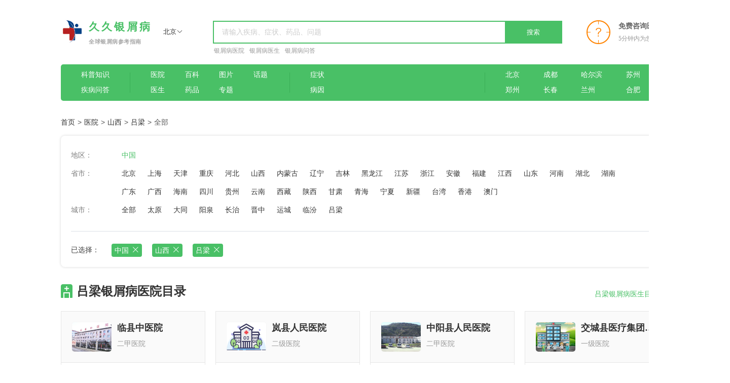

--- FILE ---
content_type: text/html
request_url: https://npx.fzdsjg.com/yy/lvliang/
body_size: 16797
content:
<!doctype html>
<html>
<head>
<meta http-equiv="Content-Type" content="text/html; charset=utf-8" />
<meta name="renderer" content="webkit">
<meta http-equiv="X-UA-Compatible" charset="IE=edge,chrome=1">
<meta http-equiv="Cache-Control" content="no-transform">
<meta http-equiv="Cache-Control" content="no-siteapp">
<meta name="applicable-device" content="pc">
<script src="/js/uaredirect.js" type="text/javascript"></script> 
<script type="text/javascript">uaredirect("https://npx.fzdsjg.com/m/yy/lvliang/");</script>
<meta name="mobile-agent" content="format=html5;url=https://npx.fzdsjg.com/m/yy/lvliang/">
<link rel="alternate" media="only screen and (max-width: 640px)" href="https://npx.fzdsjg.com/m/yy/lvliang/" />
<title>吕梁银屑病医院_吕梁治疗牛皮癣哪家专科医院好_银屑病三甲权威医院/排行/口碑-久久银屑病</title>
<meta name="keywords" content="吕梁银屑病医院,吕梁治疗牛皮癣哪家专科医院好,吕梁银屑病三甲权威医院,吕梁银屑病医院排行,吕梁银屑病医院口碑" />
<meta name="description" content="吕梁治疗牛皮癣哪家专科医院好？久久银屑病推荐吕梁银屑病医院，吕梁银屑病医院排行榜由银屑病患者投票得出。久久银屑病，为患者提供吕梁银屑病三甲权威医院、排行、口碑等全方位信息。" />
<link rel="stylesheet" href="/css/adde953.css" />
<link rel="stylesheet" href="/css/d0d22fc.css" />
<link rel="stylesheet" href="/css/24b929a.css" />
<link rel="stylesheet" href="/css/5341b6d.css" />
<link rel="stylesheet" href="/css/42c6f09.css" />
<link rel="stylesheet" href="/css/common.css" />
</head>
<body>
<div data-server-rendered="true" id="__nuxt">
  <div id="__layout">
    <div>
      <div class="index" data-v-11f9eecc>
        <div class="hospital" data-v-30beed93 data-v-11f9eecc> <div class="headers-box" data-v-1bec1446 data-v-1553361a>
  <div class="headers" data-v-1bec1446><a href="/" class="headers_logo" data-v-1bec1446>
    <div class="logo_img" data-v-1bec1446><img src="/images/logo.png" data-v-1bec1446></div>
    <div data-v-1bec1446>
      <div class="logo_title" data-v-1bec1446>久久银屑病</div>
      <div class="logo_content" data-v-1bec1446>全球银屑病参考指南</div>
    </div>
   </a>
    <div class="headers_search" data-v-1bec1446><span data-v-1bec1446>
      <div role="tooltip" id="el-popover-5095" aria-hidden="true" class="el-popover el-popper" style="width:556px;display:none;">
        <div class="area_popup" data-v-1bec1446>
          <div class="area_link" data-v-1bec1446><a href="javascript:void(0);" data-key="A" data-v-1bec1446>A</a><a href="javascript:void(0);" data-key="F" data-v-1bec1446>F</a><a href="javascript:void(0);" data-key="G" data-v-1bec1446>G</a><a href="javascript:void(0);" data-key="H" data-v-1bec1446>H</a><a href="javascript:void(0);" data-key="J" data-v-1bec1446>J</a><a href="javascript:void(0);" data-key="L" data-v-1bec1446>L</a><a href="javascript:void(0);" data-key="N" data-v-1bec1446>N</a><a href="javascript:void(0);" data-key="Q" data-v-1bec1446>Q</a><a href="javascript:void(0);" data-key="S" data-v-1bec1446>S</a><a href="javascript:void(0);" data-key="T" data-v-1bec1446>T</a><a href="javascript:void(0);" data-key="X" data-v-1bec1446>X</a><a href="javascript:void(0);" data-key="Y" data-v-1bec1446>Y</a><a href="javascript:void(0);" data-key="Z" data-v-1bec1446>Z</a></div>
          <div class="area_list" data-v-1bec1446>
            <div class="area_list_item" data-v-1bec1446>
              <label id="label" class="classifyname" data-v-1bec1446></label>
              <div class="province_list" data-v-1bec1446>
                <div class="province_list_item" data-v-1bec1446>
                  <label class="provincename" data-v-1bec1446>直辖市：</label>
                  <div class="city_list" data-v-1bec1446><a href="/yy/beijing/" data-v-1bec1446>北京</a><a href="/yy/tianjin/" data-v-1bec1446>天津</a><a href="/yy/shanghai/" data-v-1bec1446>上海</a><a href="/yy/chongqing/" data-v-1bec1446>重庆</a></div>
                </div>
              </div>
            </div>
            <div class="area_list_item" data-v-1bec1446>
              <label id="labelA" class="classifyname" data-v-1bec1446>A</label>
              <div class="province_list" data-v-1bec1446>
                <div class="province_list_item" data-v-1bec1446>
                  <label class="provincename" data-v-1bec1446>安徽：</label>
                  <div class="city_list" data-v-1bec1446><a href="/yy/hefei/" data-v-1bec1446>合肥</a><a href="/yy/wuhu/" data-v-1bec1446>芜湖</a><a href="/yy/bangbu/" data-v-1bec1446>蚌埠</a><a href="/yy/maanshan/" data-v-1bec1446>马鞍山</a><a href="/yy/tongling/" data-v-1bec1446>铜陵</a><a href="/yy/fuyang/" data-v-1bec1446>阜阳</a><a href="/yy/suzhou1/" data-v-1bec1446>宿州</a><a href="/yy/liuan/" data-v-1bec1446>六安</a></div>
                </div>
                <div class="province_list_item" data-v-1bec1446>
                  <label class="provincename" data-v-1bec1446>澳门：</label>
                  <div class="city_list" data-v-1bec1446></div>
                </div>
              </div>
            </div>
            <div class="area_list_item" data-v-1bec1446>
              <label id="labelF" class="classifyname" data-v-1bec1446>F</label>
              <div class="province_list" data-v-1bec1446>
                <div class="province_list_item" data-v-1bec1446>
                  <label class="provincename" data-v-1bec1446>福建：</label>
                  <div class="city_list" data-v-1bec1446><a href="/yy/fuzhou/" data-v-1bec1446>福州</a><a href="/yy/xiamen/" data-v-1bec1446>厦门</a><a href="/yy/putian/" data-v-1bec1446>莆田</a><a href="/yy/sanming/" data-v-1bec1446>三明</a><a href="/yy/quanzhou/" data-v-1bec1446>泉州</a><a href="/yy/zhangzhou/" data-v-1bec1446>漳州</a><a href="/yy/nanping/" data-v-1bec1446>南平</a><a href="/yy/longyan/" data-v-1bec1446>龙岩</a></div>
                </div>
              </div>
            </div>
            <div class="area_list_item" data-v-1bec1446>
              <label id="labelG" class="classifyname" data-v-1bec1446>G</label>
              <div class="province_list" data-v-1bec1446>
                <div class="province_list_item" data-v-1bec1446>
                  <label class="provincename" data-v-1bec1446>广东：</label>
                  <div class="city_list" data-v-1bec1446><a href="/yy/guangzhou/" data-v-1bec1446>广州</a><a href="/yy/shaoguan/" data-v-1bec1446>韶关</a><a href="/yy/shenzhen/" data-v-1bec1446>深圳</a><a href="/yy/zhuhai/" data-v-1bec1446>珠海</a><a href="/yy/shantou/" data-v-1bec1446>汕头</a><a href="/yy/foshan/" data-v-1bec1446>佛山</a><a href="/yy/jiangmen/" data-v-1bec1446>江门</a><a href="/yy/zahnjiang/" data-v-1bec1446>湛江</a><a href="/yy/maoming/" data-v-1bec1446>茂名</a><a href="/yy/zhaoqing/" data-v-1bec1446>肇庆</a><a href="/yy/huizhou/" data-v-1bec1446>惠州</a><a href="/yy/meizhou/" data-v-1bec1446>梅州</a><a href="/yy/qingyuan/" data-v-1bec1446>清远</a><a href="/yy/dongguan/" data-v-1bec1446>东莞</a><a href="/yy/zhongshan/" data-v-1bec1446>中山</a><a href="/yy/chaozhou/" data-v-1bec1446>潮州</a><a href="/yy/jieyang/" data-v-1bec1446>揭阳</a></div>
                </div>
                <div class="province_list_item" data-v-1bec1446>
                  <label class="provincename" data-v-1bec1446>广西：</label>
                  <div class="city_list" data-v-1bec1446><a href="/yy/nanning/" data-v-1bec1446>南宁</a><a href="/yy/liuzhou/" data-v-1bec1446>柳州</a><a href="/yy/guilin/" data-v-1bec1446>桂林</a><a href="/yy/wuzhou/" data-v-1bec1446>梧州</a><a href="/yy/qinzhou/" data-v-1bec1446>钦州</a><a href="/yy/guigang/" data-v-1bec1446>贵港</a><a href="/yy/guiping/" data-v-1bec1446>桂平</a><a href="/yy/yulin/" data-v-1bec1446>玉林</a><a href="/yy/baise/" data-v-1bec1446>百色</a><a href="/yy/hezhou/" data-v-1bec1446>贺州</a><a href="/yy/hechi/" data-v-1bec1446>河池</a></div>
                </div>
                <div class="province_list_item" data-v-1bec1446>
                  <label class="provincename" data-v-1bec1446>贵州：</label>
                  <div class="city_list" data-v-1bec1446><a href="/yy/guiyang/" data-v-1bec1446>贵阳</a><a href="/yy/liupanshui/" data-v-1bec1446>六盘水</a><a href="/yy/zunyi/" data-v-1bec1446>遵义</a><a href="/yy/anshun/" data-v-1bec1446>安顺</a><a href="/yy/bijie/" data-v-1bec1446>毕节</a><a href="/yy/qianxinanbuyizumiaozu/" data-v-1bec1446>黔西</a><a href="/yy/xingyi/" data-v-1bec1446>兴义</a><a href="/yy/qiandongnanmiaozudongzu/" data-v-1bec1446>黔东</a></div>
                </div>
                <div class="province_list_item" data-v-1bec1446>
                  <label class="provincename" data-v-1bec1446>甘肃：</label>
                  <div class="city_list" data-v-1bec1446><a href="/yy/lanzhou/" data-v-1bec1446>兰州</a></div>
                </div>
              </div>
            </div>
            <div class="area_list_item" data-v-1bec1446>
              <label id="labelH" class="classifyname" data-v-1bec1446>H</label>
              <div class="province_list" data-v-1bec1446>
                <div class="province_list_item" data-v-1bec1446>
                  <label class="provincename" data-v-1bec1446>河北：</label>
                  <div class="city_list" data-v-1bec1446><a href="/yy/shijiazhuang/" data-v-1bec1446>石家庄</a><a href="/yy/tangshan/" data-v-1bec1446>唐山</a><a href="/yy/qinhuangdao/" data-v-1bec1446>秦皇岛</a><a href="/yy/handan/" data-v-1bec1446>邯郸</a><a href="/yy/xingtai/" data-v-1bec1446>邢台</a><a href="/yy/baodin/" data-v-1bec1446>保定</a><a href="/yy/zhangjiakou/" data-v-1bec1446>张家口</a><a href="/yy/chengde/" data-v-1bec1446>承德</a><a href="/yy/cangzhou/" data-v-1bec1446>沧州</a><a href="/yy/langfang/" data-v-1bec1446>廊坊</a><a href="/yy/hengshui/" data-v-1bec1446>衡水</a></div>
                </div>
                <div class="province_list_item" data-v-1bec1446>
                  <label class="provincename" data-v-1bec1446>黑龙江：</label>
                  <div class="city_list" data-v-1bec1446><a href="/yy/haerbin/" data-v-1bec1446>哈尔滨</a><a href="/yy/qiqihaer/" data-v-1bec1446>齐齐哈尔</a><a href="/yy/daqing/" data-v-1bec1446>大庆</a><a href="/yy/jiamusi/" data-v-1bec1446>佳木斯</a><a href="/yy/mudanjiang/" data-v-1bec1446>牡丹江</a></div>
                </div>
                <div class="province_list_item" data-v-1bec1446>
                  <label class="provincename" data-v-1bec1446>河南：</label>
                  <div class="city_list" data-v-1bec1446><a href="/yy/zhengzhou/" data-v-1bec1446>郑州</a><a href="/yy/kaifeng/" data-v-1bec1446>开封</a><a href="/yy/luoyang/" data-v-1bec1446>洛阳</a><a href="/yy/pingdingshan/" data-v-1bec1446>平顶山</a><a href="/yy/anyang/" data-v-1bec1446>安阳</a><a href="/yy/xinxiang/" data-v-1bec1446>新乡</a><a href="/yy/jiaozuo/" data-v-1bec1446>焦作</a><a href="/yy/puyang/" data-v-1bec1446>濮阳</a><a href="/yy/luohe/" data-v-1bec1446>漯河</a><a href="/yy/sanmenxia/" data-v-1bec1446>三门峡</a><a href="/yy/nanyang/" data-v-1bec1446>南阳</a><a href="/yy/xinyang/" data-v-1bec1446>信阳</a><a href="/yy/zhoukou/" data-v-1bec1446>周口</a><a href="/yy/zhumadian/" data-v-1bec1446>驻马店</a></div>
                </div>
                <div class="province_list_item" data-v-1bec1446>
                  <label class="provincename" data-v-1bec1446>湖北：</label>
                  <div class="city_list" data-v-1bec1446><a href="/yy/wuhan/" data-v-1bec1446>武汉</a><a href="/yy/huangshi/" data-v-1bec1446>黄石</a><a href="/yy/shiyan/" data-v-1bec1446>十堰</a><a href="/yy/yichang/" data-v-1bec1446>宜昌</a><a href="/yy/xiangyang/" data-v-1bec1446>襄阳</a><a href="/yy/jingmen/" data-v-1bec1446>荆门</a><a href="/yy/xiaogan/" data-v-1bec1446>孝感</a><a href="/yy/jingzhou/" data-v-1bec1446>荆州</a><a href="/yy/xainning/" data-v-1bec1446>咸宁</a><a href="/yy/suizhou/" data-v-1bec1446>随州</a><a href="/yy/enshi/" data-v-1bec1446>恩施土家族苗族自治州</a><a href="/yy/tianmen/" data-v-1bec1446>天门</a></div>
                </div>
                <div class="province_list_item" data-v-1bec1446>
                  <label class="provincename" data-v-1bec1446>湖南：</label>
                  <div class="city_list" data-v-1bec1446><a href="/yy/changsha/" data-v-1bec1446>长沙</a><a href="/yy/zhuzhou/" data-v-1bec1446>株洲</a><a href="/yy/xiangtan/" data-v-1bec1446>湘潭</a><a href="/yy/hengyang/" data-v-1bec1446>衡阳</a><a href="/yy/shaoyang/" data-v-1bec1446>邵阳</a><a href="/yy/yueyang/" data-v-1bec1446>岳阳</a><a href="/yy/changde/" data-v-1bec1446>常德</a><a href="/yy/chenzhou/" data-v-1bec1446>郴州</a><a href="/yy/huaihua/" data-v-1bec1446>怀化</a><a href="/yy/loudi/" data-v-1bec1446>娄底</a></div>
                </div>
                <div class="province_list_item" data-v-1bec1446>
                  <label class="provincename" data-v-1bec1446>海南：</label>
                  <div class="city_list" data-v-1bec1446><a href="/yy/haikou/" data-v-1bec1446>海口</a><a href="/yy/qionghai/" data-v-1bec1446>琼海</a><a href="/yy/wenchang/" data-v-1bec1446>文昌</a></div>
                </div>
              </div>
            </div>
            <div class="area_list_item" data-v-1bec1446>
              <label id="labelJ" class="classifyname" data-v-1bec1446>J</label>
              <div class="province_list" data-v-1bec1446>
                <div class="province_list_item" data-v-1bec1446>
                  <label class="provincename" data-v-1bec1446>吉林：</label>
                  <div class="city_list" data-v-1bec1446><a href="/yy/changchun/" data-v-1bec1446>长春</a><a href="/yy/jilin/" data-v-1bec1446>吉林</a><a href="/yy/siping/" data-v-1bec1446>四平</a><a href="/yy/yanbian/" data-v-1bec1446>延边</a></div>
                </div>
                <div class="province_list_item" data-v-1bec1446>
                  <label class="provincename" data-v-1bec1446>江苏：</label>
                  <div class="city_list" data-v-1bec1446><a href="/yy/nanjing/" data-v-1bec1446>南京</a><a href="/yy/wuxi/" data-v-1bec1446>无锡</a><a href="/yy/yixing/" data-v-1bec1446>宜兴</a><a href="/yy/xuzhou/" data-v-1bec1446>徐州</a><a href="/yy/changzhou/" data-v-1bec1446>常州</a><a href="/yy/suzhou/" data-v-1bec1446>苏州市</a><a href="/yy/nantong/" data-v-1bec1446>南通</a><a href="/yy/lianyungang/" data-v-1bec1446>连云港</a><a href="/yy/huaian/" data-v-1bec1446>淮安</a><a href="/yy/yancheng/" data-v-1bec1446>盐城</a><a href="/yy/yangzhou/" data-v-1bec1446>扬州</a><a href="/yy/zhenjiang/" data-v-1bec1446>镇江</a><a href="/yy/taizhou/" data-v-1bec1446>泰州</a><a href="/yy/suqian/" data-v-1bec1446>宿迁</a></div>
                </div>
                <div class="province_list_item" data-v-1bec1446>
                  <label class="provincename" data-v-1bec1446>江西：</label>
                  <div class="city_list" data-v-1bec1446><a href="/yy/nanchang/" data-v-1bec1446>南昌</a><a href="/yy/jingdezhen/" data-v-1bec1446>景德镇</a><a href="/yy/pingxiang/" data-v-1bec1446>萍乡</a><a href="/yy/jiujiang/" data-v-1bec1446>九江</a><a href="/yy/xinyu/" data-v-1bec1446>新余</a><a href="/yy/ganzhou/" data-v-1bec1446>赣州</a><a href="/yy/jian/" data-v-1bec1446>吉安</a><a href="/yy/yichun/" data-v-1bec1446>宜春</a><a href="/yy/shangrao/" data-v-1bec1446>上饶</a></div>
                </div>
              </div>
            </div>
            <div class="area_list_item" data-v-1bec1446>
              <label id="labelL" class="classifyname" data-v-1bec1446>L</label>
              <div class="province_list" data-v-1bec1446>
                <div class="province_list_item" data-v-1bec1446>
                  <label class="provincename" data-v-1bec1446>辽宁：</label>
                  <div class="city_list" data-v-1bec1446><a href="/yy/shenyang/" data-v-1bec1446>沈阳</a><a href="/yy/dalian/" data-v-1bec1446>大连</a><a href="/yy/anshan/" data-v-1bec1446>鞍山</a><a href="/yy/jinzhou/" data-v-1bec1446>锦州</a><a href="/yy/fuxin/" data-v-1bec1446>阜新</a><a href="/yy/panjin/" data-v-1bec1446>盘锦</a><a href="/yy/chaoyang/" data-v-1bec1446>朝阳</a></div>
                </div>
              </div>
            </div>
            <div class="area_list_item" data-v-1bec1446>
              <label id="labelN" class="classifyname" data-v-1bec1446>N</label>
              <div class="province_list" data-v-1bec1446>
                <div class="province_list_item" data-v-1bec1446>
                  <label class="provincename" data-v-1bec1446>内蒙古：</label>
                  <div class="city_list" data-v-1bec1446><a href="/yy/huhehaote/" data-v-1bec1446>呼和浩特</a><a href="/yy/baotou/" data-v-1bec1446>包头</a><a href="/yy/wuhai/" data-v-1bec1446>乌海</a><a href="/yy/chifeng/" data-v-1bec1446>赤峰</a><a href="/yy/eerduosi/" data-v-1bec1446>鄂尔多斯</a></div>
                </div>
                <div class="province_list_item" data-v-1bec1446>
                  <label class="provincename" data-v-1bec1446>宁夏：</label>
                  <div class="city_list" data-v-1bec1446><a href="/yy/yinchuan/" data-v-1bec1446>银川</a></div>
                </div>
              </div>
            </div>
            <div class="area_list_item" data-v-1bec1446>
              <label id="labelQ" class="classifyname" data-v-1bec1446>Q</label>
              <div class="province_list" data-v-1bec1446>
                <div class="province_list_item" data-v-1bec1446>
                  <label class="provincename" data-v-1bec1446>青海：</label>
                  <div class="city_list" data-v-1bec1446><a href="/yy/xining/" data-v-1bec1446>西宁</a></div>
                </div>
              </div>
            </div>
            <div class="area_list_item" data-v-1bec1446>
              <label id="labelS" class="classifyname" data-v-1bec1446>S</label>
              <div class="province_list" data-v-1bec1446>
                <div class="province_list_item" data-v-1bec1446>
                  <label class="provincename" data-v-1bec1446>山西：</label>
                  <div class="city_list" data-v-1bec1446><a href="/yy/taiyuan/" data-v-1bec1446>太原</a><a href="/yy/datong/" data-v-1bec1446>大同</a><a href="/yy/yangquan/" data-v-1bec1446>阳泉市</a><a href="/yy/changzhi/" data-v-1bec1446>长治</a><a href="/yy/jinzhong/" data-v-1bec1446>晋中</a><a href="/yy/yuncheng/" data-v-1bec1446>运城</a><a href="/yy/linfen/" data-v-1bec1446>临汾</a><a href="/yy/lvliang/" data-v-1bec1446>吕梁</a></div>
                </div>
                <div class="province_list_item" data-v-1bec1446>
                  <label class="provincename" data-v-1bec1446>山东：</label>
                  <div class="city_list" data-v-1bec1446><a href="/yy/jinan/" data-v-1bec1446>济南</a><a href="/yy/qingdao/" data-v-1bec1446>青岛</a><a href="/yy/zibo/" data-v-1bec1446>淄博</a><a href="/yy/zaozhuang/" data-v-1bec1446>枣庄</a><a href="/yy/dongying/" data-v-1bec1446>东营</a><a href="/yy/yantai/" data-v-1bec1446>烟台</a><a href="/yy/weifang/" data-v-1bec1446>潍坊</a><a href="/yy/jining/" data-v-1bec1446>济宁</a><a href="/yy/taian/" data-v-1bec1446>泰安</a><a href="/yy/weihai/" data-v-1bec1446>威海</a><a href="/yy/linyi/" data-v-1bec1446>临沂</a><a href="/yy/dezhou/" data-v-1bec1446>德州</a><a href="/yy/liaocheng/" data-v-1bec1446>聊城</a><a href="/yy/binzhou/" data-v-1bec1446>滨州</a><a href="/yy/heze/" data-v-1bec1446>菏泽</a></div>
                </div>
                <div class="province_list_item" data-v-1bec1446>
                  <label class="provincename" data-v-1bec1446>四川：</label>
                  <div class="city_list" data-v-1bec1446><a href="/yy/chengdu/" data-v-1bec1446>成都</a><a href="/yy/zigong/" data-v-1bec1446>自贡</a><a href="/yy/panzhihua/" data-v-1bec1446>攀枝花</a><a href="/yy/luzhou/" data-v-1bec1446>泸州</a><a href="/yy/mianyang/" data-v-1bec1446>绵阳</a><a href="/yy/nanchong/" data-v-1bec1446>南充</a><a href="/yy/yibin/" data-v-1bec1446>宜宾</a></div>
                </div>
                <div class="province_list_item" data-v-1bec1446>
                  <label class="provincename" data-v-1bec1446>陕西：</label>
                  <div class="city_list" data-v-1bec1446><a href="/yy/xian/" data-v-1bec1446>西安</a><a href="/yy/baoji/" data-v-1bec1446>宝鸡</a><a href="/yy/xianyang/" data-v-1bec1446>咸阳</a></div>
                </div>
              </div>
            </div>
            <div class="area_list_item" data-v-1bec1446>
              <label id="labelT" class="classifyname" data-v-1bec1446>T</label>
              <div class="province_list" data-v-1bec1446>
                <div class="province_list_item" data-v-1bec1446>
                  <label class="provincename" data-v-1bec1446>台湾：</label>
                  <div class="city_list" data-v-1bec1446></div>
                </div>
              </div>
            </div>
            <div class="area_list_item" data-v-1bec1446>
              <label id="labelX" class="classifyname" data-v-1bec1446>X</label>
              <div class="province_list" data-v-1bec1446>
                <div class="province_list_item" data-v-1bec1446>
                  <label class="provincename" data-v-1bec1446>西藏：</label>
                  <div class="city_list" data-v-1bec1446><a href="/yy/lasa/" data-v-1bec1446>拉萨</a></div>
                </div>
                <div class="province_list_item" data-v-1bec1446>
                  <label class="provincename" data-v-1bec1446>新疆：</label>
                  <div class="city_list" data-v-1bec1446><a href="/yy/wulumuqi/" data-v-1bec1446>乌鲁木齐</a><a href="/yy/yilihasake/" data-v-1bec1446>伊犁</a><a href="/yy/shihezi/" data-v-1bec1446>石河子</a></div>
                </div>
                <div class="province_list_item" data-v-1bec1446>
                  <label class="provincename" data-v-1bec1446>香港：</label>
                  <div class="city_list" data-v-1bec1446></div>
                </div>
              </div>
            </div>
            <div class="area_list_item" data-v-1bec1446>
              <label id="labelY" class="classifyname" data-v-1bec1446>Y</label>
              <div class="province_list" data-v-1bec1446>
                <div class="province_list_item" data-v-1bec1446>
                  <label class="provincename" data-v-1bec1446>云南：</label>
                  <div class="city_list" data-v-1bec1446><a href="/yy/kunming/" data-v-1bec1446>昆明</a><a href="/yy/qujing/" data-v-1bec1446>曲靖</a><a href="/yy/yuxi/" data-v-1bec1446>玉溪</a><a href="/yy/baoshan/" data-v-1bec1446>保山</a><a href="/yy/puer/" data-v-1bec1446>普洱</a><a href="/yy/chuxiongyizu/" data-v-1bec1446>楚雄</a><a href="/yy/dalibaizu/" data-v-1bec1446>大理</a></div>
                </div>
              </div>
            </div>
            <div class="area_list_item" data-v-1bec1446>
              <label id="labelZ" class="classifyname" data-v-1bec1446>Z</label>
              <div class="province_list" data-v-1bec1446>
                <div class="province_list_item" data-v-1bec1446>
                  <label class="provincename" data-v-1bec1446>浙江：</label>
                  <div class="city_list" data-v-1bec1446><a href="/yy/hangzhou/" data-v-1bec1446>杭州</a><a href="/yy/ningbo/" data-v-1bec1446>宁波</a><a href="/yy/wenzhou/" data-v-1bec1446>温州</a><a href="/yy/jiaxing/" data-v-1bec1446>嘉兴</a><a href="/yy/huzhou/" data-v-1bec1446>湖州</a><a href="/yy/shaoxing/" data-v-1bec1446>绍兴</a><a href="/yy/jinhua/" data-v-1bec1446>金华</a><a href="/yy/dongyang/" data-v-1bec1446>东阳</a><a href="/yy/quzhou/" data-v-1bec1446>衢州</a><a href="/yy/zhoushan/" data-v-1bec1446>舟山</a><a href="/yy/taizhou1/" data-v-1bec1446>台州</a><a href="/yy/lishui/" data-v-1bec1446>丽水</a></div>
                </div>
              </div>
            </div>
          </div>
        </div>
      </div>
      <span class="el-popover__reference-wrapper">
      <div class="area_select" data-v-1bec1446>北京<i class="el-icon-arrow-down" data-v-1bec1446></i></div>
      </span></span>
      <form action="#" method="post" name="searchform" id="searchform">
        <input name="show" value="title" type="hidden">
        <input name="tempid" value="1" type="hidden">
        <input name="tbname" value="news" type="hidden">
        <input type="text" name id="headers_search" placeholder="请输入疾病、症状、药品、问题" value="" data-v-1bec1446>
        <button type="button" class="el-button search_btn el-button--success" data-v-1bec1446>
        <span><a href="javascript:void(0)" class="search_btn_a" data-v-1bec1446>搜索</a></span>
        </button>
      </form>
      <div class="hot_search" data-v-1bec1446><a href="/yy/" target="_blank" data-v-1bec1446>银屑病医院</a><a href="/ys/" target="_blank" data-v-1bec1446>银屑病医生</a><a href="/wd/" target="_blank" data-v-1bec1446>银屑病问答</a></div>
    </div>
    <div class="headers_ri" data-v-1bec1446>
      <div class="headers_ri_img" data-v-1bec1446><img src="/images/ask.png" data-v-1bec1446></div>
      <div data-v-1bec1446>
        <div class="logo_title" data-v-1bec1446>免费咨询医生</div>
        <div class="logo_content" data-v-1bec1446>5分钟内为您解答</div>
      </div>
    </div>
  </div>
  <div class="headers_navs" data-v-1bec1446>
    <div class="navs_one" data-v-1bec1446><a href="/zs/" class="nav_link" data-v-1bec1446>科普知识</a> <a href="/wd/" class="nav_link" data-v-1bec1446>疾病问答</a></div>
    <div class="el-divider el-divider--vertical" data-v-1bec1446 data-v-1bec1446></div>
    <div class="navs_two" data-v-1bec1446><a href="/yy/" title="银屑病医院" target="_blank" class="nav_link" data-v-1bec1446>医院</a> <a href="/ys/" title="银屑病医生" target="_blank" class="nav_link" data-v-1bec1446>医生</a> <a href="/bk/" title="银屑病百科" target="_blank" class="nav_link" data-v-1bec1446>百科</a> <a href="/yp/" title="银屑病药品" target="_blank" class="nav_link" data-v-1bec1446>药品</a> <a href="/tp/" title="银屑病图片" target="_blank" class="nav_link" data-v-1bec1446>图片</a> <a href="/bq/" title="银屑病专题" target="_blank" class="nav_link" data-v-1bec1446>专题</a> <a href="/ht/" title="银屑病话题" target="_blank" class="nav_link" data-v-1bec1446>话题</a></div>
    <div class="el-divider el-divider--vertical" data-v-1bec1446 data-v-1bec1446></div>
    <div class="navs_three" data-v-1bec1446><a href="#" title="银屑病症状" target="_blank" class="nav_link" data-v-1bec1446>症状</a> <a href="#" title="银屑病病因" target="_blank" class="nav_link" data-v-1bec1446>病因</a></div>
    <div class="el-divider el-divider--vertical" data-v-1bec1446 data-v-1bec1446></div>
    <div class="navs_four" data-v-1bec1446><a href="/yy/beijing/" title="北京银屑病医院" target="_blank" class="nav_link" data-v-1bec1446>北京</a> <a href="/yy/zhengzhou/" title="郑州银屑病医院" target="_blank" class="nav_link" data-v-1bec1446>郑州</a> <a href="/yy/chengdu/" title="成都银屑病医院" target="_blank" class="nav_link" data-v-1bec1446>成都</a> <a href="/yy/changchun/" title="长春银屑病医院" target="_blank" class="nav_link" data-v-1bec1446>长春</a> <a href="/yy/haerbin/" title="哈尔滨银屑病医院" target="_blank" class="nav_link" data-v-1bec1446>哈尔滨</a> <a href="/yy/lanzhou/" title="兰州银屑病医院" target="_blank" class="nav_link" data-v-1bec1446>兰州</a> <a href="/yy/suzhou/" title="苏州银屑病医院" target="_blank" class="nav_link" data-v-1bec1446>苏州</a> <a href="/yy/hefei/" title="合肥银屑病医院" target="_blank" class="nav_link" data-v-1bec1446>合肥</a></div>
</div>
</div>
          <div class="main-body" data-v-30beed93>
            <div class="mainw_nav" data-v-30beed93><a href="/">首页</a>&nbsp;>&nbsp;<a href="/yy/">医院</a>&nbsp;>&nbsp;<a href="/yy/shanxi/">山西</a>&nbsp;>&nbsp;<a href="/yy/lvliang/">吕梁</a>&nbsp;>&nbsp;全部</div>
            <div class="city" data-v-7ead14c5 data-v-30beed93>
              <div class="city_box" data-v-7ead14c5>
                <div class="select_country select_list" data-v-7ead14c5>
                  <p data-v-7ead14c5>地区：</p>
                  <ul data-v-7ead14c5>
                    <li data-v-7ead14c5><a href="/yy/" class="select_active" data-v-7ead14c5>中国</a></li>
                  </ul>
                </div>
                <div class="select_province select_list" data-v-7ead14c5>
                  <p data-v-7ead14c5>省市：</p>
                  <ul data-v-7ead14c5>
                    <li data-v-7ead14c5><a href="/yy/beijing/" title="北京" data-v-7ead14c5>北京</a></li><li data-v-7ead14c5><a href="/yy/shanghai/" title="上海" data-v-7ead14c5>上海</a></li><li data-v-7ead14c5><a href="/yy/tianjin/" title="天津" data-v-7ead14c5>天津</a></li><li data-v-7ead14c5><a href="/yy/chongqing/" title="重庆" data-v-7ead14c5>重庆</a></li><li data-v-7ead14c5><a href="/yy/hebei/" title="河北" data-v-7ead14c5>河北</a></li><li data-v-7ead14c5><a href="/yy/shanxi/" title="山西" data-v-7ead14c5>山西</a></li><li data-v-7ead14c5><a href="/yy/neimeng/" title="内蒙古" data-v-7ead14c5>内蒙古</a></li><li data-v-7ead14c5><a href="/yy/liaoling/" title="辽宁" data-v-7ead14c5>辽宁</a></li><li data-v-7ead14c5><a href="/yy/jilin/" title="吉林" data-v-7ead14c5>吉林</a></li><li data-v-7ead14c5><a href="/yy/heilongjiang/" title="黑龙江" data-v-7ead14c5>黑龙江</a></li><li data-v-7ead14c5><a href="/yy/jiangsu/" title="江苏" data-v-7ead14c5>江苏</a></li><li data-v-7ead14c5><a href="/yy/zhejiang/" title="浙江" data-v-7ead14c5>浙江</a></li><li data-v-7ead14c5><a href="/yy/anhui/" title="安徽" data-v-7ead14c5>安徽</a></li><li data-v-7ead14c5><a href="/yy/fujian/" title="福建" data-v-7ead14c5>福建</a></li><li data-v-7ead14c5><a href="/yy/jiangxi/" title="江西" data-v-7ead14c5>江西</a></li><li data-v-7ead14c5><a href="/yy/shandong/" title="山东" data-v-7ead14c5>山东</a></li><li data-v-7ead14c5><a href="/yy/henan/" title="河南" data-v-7ead14c5>河南</a></li><li data-v-7ead14c5><a href="/yy/hubei/" title="湖北" data-v-7ead14c5>湖北</a></li><li data-v-7ead14c5><a href="/yy/hunan/" title="湖南" data-v-7ead14c5>湖南</a></li><li data-v-7ead14c5><a href="/yy/guangdong/" title="广东" data-v-7ead14c5>广东</a></li><li data-v-7ead14c5><a href="/yy/guangxi/" title="广西" data-v-7ead14c5>广西</a></li><li data-v-7ead14c5><a href="/yy/hainan/" title="海南" data-v-7ead14c5>海南</a></li><li data-v-7ead14c5><a href="/yy/sichuan/" title="四川" data-v-7ead14c5>四川</a></li><li data-v-7ead14c5><a href="/yy/guizhou/" title="贵州" data-v-7ead14c5>贵州</a></li><li data-v-7ead14c5><a href="/yy/yunnan/" title="云南" data-v-7ead14c5>云南</a></li><li data-v-7ead14c5><a href="/yy/xizang/" title="西藏" data-v-7ead14c5>西藏</a></li><li data-v-7ead14c5><a href="/yy/shanxi1/" title="陕西" data-v-7ead14c5>陕西</a></li><li data-v-7ead14c5><a href="/yy/gansu/" title="甘肃" data-v-7ead14c5>甘肃</a></li><li data-v-7ead14c5><a href="/yy/qinghai/" title="青海" data-v-7ead14c5>青海</a></li><li data-v-7ead14c5><a href="/yy/ningxia/" title="宁夏" data-v-7ead14c5>宁夏</a></li><li data-v-7ead14c5><a href="/yy/xinjiang/" title="新疆" data-v-7ead14c5>新疆</a></li><li data-v-7ead14c5><a href="/yy/taiwang/" title="台湾" data-v-7ead14c5>台湾</a></li><li data-v-7ead14c5><a href="/yy/xianggang/" title="香港" data-v-7ead14c5>香港</a></li><li data-v-7ead14c5><a href="/yy/aomen/" title="澳门" data-v-7ead14c5>澳门</a></li>                  </ul>
                </div>
                <div class="select_province select_list" data-v-7ead14c5>
                  <p data-v-7ead14c5>城市：</p>
                  <ul data-v-7ead14c5>
                    <li class="wei" data-v-7ead14c5><a href="/yy/shanxi/" data-v-7ead14c5>全部</a></li>
                    <li data-v-7ead14c5><a href="/yy/taiyuan/" title="太原" data-v-7ead14c5>太原</a></li><li data-v-7ead14c5><a href="/yy/datong/" title="大同" data-v-7ead14c5>大同</a></li><li data-v-7ead14c5><a href="/yy/yangquan/" title="阳泉" data-v-7ead14c5>阳泉</a></li><li data-v-7ead14c5><a href="/yy/changzhi/" title="长治" data-v-7ead14c5>长治</a></li><li data-v-7ead14c5><a href="/yy/jinzhong/" title="晋中" data-v-7ead14c5>晋中</a></li><li data-v-7ead14c5><a href="/yy/yuncheng/" title="运城" data-v-7ead14c5>运城</a></li><li data-v-7ead14c5><a href="/yy/linfen/" title="临汾" data-v-7ead14c5>临汾</a></li><li data-v-7ead14c5><a href="/yy/lvliang/" title="吕梁" data-v-7ead14c5>吕梁</a></li>                  </ul>
                </div>
                <div class="el-divider el-divider--horizontal" data-v-7ead14c5 data-v-7ead14c5>
              </div>
              <div class="hospital_block_title" data-v-7ead14c5>
                <p class="hospital_block_title_tip" data-v-7ead14c5>已选择：</p>
                <ul data-v-7ead14c5>
                  <li data-v-7ead14c5><a href="/yy/" data-v-7ead14c5>
                    <p data-v-7ead14c5>中国</p>
                    </a></li>
                  <li data-v-7ead14c5><a href="/yy/" data-v-7ead14c5>
                    <p data-v-7ead14c5>山西</p>
                    </a></li>
                  <li data-v-7ead14c5><a href="/yy/shanxi/" data-v-7ead14c5>
                    <p data-v-7ead14c5>吕梁</p>
                    </a></li>
                </ul>
              </div>
            </div>
          </div>
          <div class="top_city_list" data-v-1e4cdba1 data-v-30beed93>
            <h2 class="top_city_l_title top_city_l_title_h" data-v-1e4cdba1> 吕梁银屑病医院目录 </h2>
            <a href="/yy/lvliang/" class="other_link" data-v-1e4cdba1>吕梁银屑病医生目录 &gt;&gt;</a></div>
          <div class="hospital_lists_box" data-v-30beed93> <a href="/yy/5230.html" title="临县中医院" target="_blank" class="hospital_lists" data-v-30beed93>
<div class="hospital_lists_top" data-v-30beed93>
  <div class="hospital_img" data-v-30beed93><img src="/images/yy/临县中医院.jpg" alt="临县中医院" data-v-30beed93></div>
  <div data-v-30beed93>
    <div class="hospital_name" data-v-30beed93>临县中医院</div>
    <div class="hospital_post" data-v-30beed93>二甲医院</div>
  </div>
</div>
<div class="hospital_lists_bottom" data-v-30beed93>
  <div class="hospital_hospital" data-v-30beed93>临县中医院</div>
  <div class="hospital_synopsis" data-v-30beed93> 临县中医院建于1983年，是临县城镇职工医保、城镇居民医保、农村合作医疗定点医院，是集临床、教学、预防保健、康复为一体的中西医并重的二级甲等中医院，医院现设有内科、儿科、妇产科、外科、骨伤科、手术室、急诊科、针... </div>
  <div class="el-divider el-divider--horizontal" data-v-30beed93 data-v-30beed93>
</div>
<div class="website" data-v-30beed93>
  <div class="yiyuan_icon1 iconfont icon-wangluo" data-v-30beed93></div>
  <p class="line1" data-v-30beed93>山西省吕梁市临县临泉镇北门街226号 </p>
</div>
<div class="phone" data-v-30beed93>
  <div class="yiyuan_icon2 iconfont icon-dianhua9939" data-v-30beed93></div>
  <p class="line1" data-v-30beed93>0358-4581124</p>
</div>
</div>
</a><a href="/yy/5227.html" title="岚县人民医院" target="_blank" class="hospital_lists" data-v-30beed93>
<div class="hospital_lists_top" data-v-30beed93>
  <div class="hospital_img" data-v-30beed93><img src="/images/yy/岚县人民医院.jpg" alt="岚县人民医院" data-v-30beed93></div>
  <div data-v-30beed93>
    <div class="hospital_name" data-v-30beed93>岚县人民医院</div>
    <div class="hospital_post" data-v-30beed93>二级医院</div>
  </div>
</div>
<div class="hospital_lists_bottom" data-v-30beed93>
  <div class="hospital_hospital" data-v-30beed93>岚县人民医院</div>
  <div class="hospital_synopsis" data-v-30beed93> 岚县人民医院是县唯一集医疗、预防、保健、教学、科研为一体的综合性二级医院。全院占地面积15025.67m2，建筑面积11646.5 m2，固定资产8913元，流动资金412万元，拥有螺旋CT、CR、B超，动态心电图及万元以上的医疗设备53台（件）。... </div>
  <div class="el-divider el-divider--horizontal" data-v-30beed93 data-v-30beed93>
</div>
<div class="website" data-v-30beed93>
  <div class="yiyuan_icon1 iconfont icon-wangluo" data-v-30beed93></div>
  <p class="line1" data-v-30beed93>山西省吕梁市岚县向阳路与秀容街交叉口西210米 </p>
</div>
<div class="phone" data-v-30beed93>
  <div class="yiyuan_icon2 iconfont icon-dianhua9939" data-v-30beed93></div>
  <p class="line1" data-v-30beed93>0358-6726175</p>
</div>
</div>
</a><a href="/yy/5224.html" title="中阳县人民医院" target="_blank" class="hospital_lists" data-v-30beed93>
<div class="hospital_lists_top" data-v-30beed93>
  <div class="hospital_img" data-v-30beed93><img src="/images/yy/中阳县人民医院.jpg" alt="中阳县人民医院" data-v-30beed93></div>
  <div data-v-30beed93>
    <div class="hospital_name" data-v-30beed93>中阳县人民医院</div>
    <div class="hospital_post" data-v-30beed93>二甲医院</div>
  </div>
</div>
<div class="hospital_lists_bottom" data-v-30beed93>
  <div class="hospital_hospital" data-v-30beed93>中阳县人民医院</div>
  <div class="hospital_synopsis" data-v-30beed93> 中阳县人民医院创建于1949年，院址座落于县城内西南方向凤凰山脚下，是全县唯一一所集医疗、教学、预防、保健、康复于一体的综合性“二级甲等”医院、“爱婴医院”。建院以来，医院曾三次易址，1978年迁入现址至今，全院占地面... </div>
  <div class="el-divider el-divider--horizontal" data-v-30beed93 data-v-30beed93>
</div>
<div class="website" data-v-30beed93>
  <div class="yiyuan_icon1 iconfont icon-wangluo" data-v-30beed93></div>
  <p class="line1" data-v-30beed93>中阳县南正街8 </p>
</div>
<div class="phone" data-v-30beed93>
  <div class="yiyuan_icon2 iconfont icon-dianhua9939" data-v-30beed93></div>
  <p class="line1" data-v-30beed93>0358-5022320</p>
</div>
</div>
</a><a href="/yy/5223.html" title="交城县医疗集团夏家营镇中心卫生院" target="_blank" class="hospital_lists" data-v-30beed93>
<div class="hospital_lists_top" data-v-30beed93>
  <div class="hospital_img" data-v-30beed93><img src="/images/yy/交城县医疗集团夏家营镇中心卫生院.jpg" alt="交城县医疗集团夏家营镇中心卫生院" data-v-30beed93></div>
  <div data-v-30beed93>
    <div class="hospital_name" data-v-30beed93>交城县医疗集团夏家营镇中心卫生院</div>
    <div class="hospital_post" data-v-30beed93>一级医院</div>
  </div>
</div>
<div class="hospital_lists_bottom" data-v-30beed93>
  <div class="hospital_hospital" data-v-30beed93>交城县医疗集团夏家营镇中心卫生院</div>
  <div class="hospital_synopsis" data-v-30beed93> 夏家营镇中心卫生院位于交城县夏家营镇义望村，交通便捷，环境舒适，现有在岗职工53人，设置内、外、妇、儿、中医理疗、肛肠科、公共卫生科等科室，基本医疗设施齐全。为全镇3.5万余人的公共卫生和基本医疗卫生服务。现有的基... </div>
  <div class="el-divider el-divider--horizontal" data-v-30beed93 data-v-30beed93>
</div>
<div class="website" data-v-30beed93>
  <div class="yiyuan_icon1 iconfont icon-wangluo" data-v-30beed93></div>
  <p class="line1" data-v-30beed93>交城县夏家营镇义望村 </p>
</div>
<div class="phone" data-v-30beed93>
  <div class="yiyuan_icon2 iconfont icon-dianhua9939" data-v-30beed93></div>
  <p class="line1" data-v-30beed93>暂无医院电话信息</p>
</div>
</div>
</a><a href="/yy/5221.html" title="汾阳市人民医院" target="_blank" class="hospital_lists" data-v-30beed93>
<div class="hospital_lists_top" data-v-30beed93>
  <div class="hospital_img" data-v-30beed93><img src="/images/yy/汾阳市人民医院.jpg" alt="汾阳市人民医院" data-v-30beed93></div>
  <div data-v-30beed93>
    <div class="hospital_name" data-v-30beed93>汾阳市人民医院</div>
    <div class="hospital_post" data-v-30beed93>二甲医院</div>
  </div>
</div>
<div class="hospital_lists_bottom" data-v-30beed93>
  <div class="hospital_hospital" data-v-30beed93>汾阳市人民医院</div>
  <div class="hospital_synopsis" data-v-30beed93> 汾阳市人民医院是一所非营利性综合医院，设有内、外、儿、妇、眼科、中医、口腔、影像、防疫、妇幼等26个科室。政府举办的公益性非营利性二级甲等综合医院，是城镇职工、城市居民和新农合医保定点医疗机构。医院于2014年... </div>
  <div class="el-divider el-divider--horizontal" data-v-30beed93 data-v-30beed93>
</div>
<div class="website" data-v-30beed93>
  <div class="yiyuan_icon1 iconfont icon-wangluo" data-v-30beed93></div>
  <p class="line1" data-v-30beed93>山西省吕梁市汾阳市鼓楼东街 </p>
</div>
<div class="phone" data-v-30beed93>
  <div class="yiyuan_icon2 iconfont icon-dianhua9939" data-v-30beed93></div>
  <p class="line1" data-v-30beed93>0358-7332906(总机)</p>
</div>
</div>
</a><a href="/yy/5219.html" title="汾阳市妇幼保健院" target="_blank" class="hospital_lists" data-v-30beed93>
<div class="hospital_lists_top" data-v-30beed93>
  <div class="hospital_img" data-v-30beed93><img src="/images/yy/汾阳市妇幼保健院.jpg" alt="汾阳市妇幼保健院" data-v-30beed93></div>
  <div data-v-30beed93>
    <div class="hospital_name" data-v-30beed93>汾阳市妇幼保健院</div>
    <div class="hospital_post" data-v-30beed93>二级医院</div>
  </div>
</div>
<div class="hospital_lists_bottom" data-v-30beed93>
  <div class="hospital_hospital" data-v-30beed93>汾阳市妇幼保健院</div>
  <div class="hospital_synopsis" data-v-30beed93> 汾阳市妇幼保健院位于山西省汾阳市胜利西路康乐街，创建于1976年，占地面积2800平方米，建筑面积4236平方米，业务用房3597平方米，是国家“三网监测”、“降消项目”和“削峰工程”的重点实施单位，是集康复、医疗为一体的妇幼保... </div>
  <div class="el-divider el-divider--horizontal" data-v-30beed93 data-v-30beed93>
</div>
<div class="website" data-v-30beed93>
  <div class="yiyuan_icon1 iconfont icon-wangluo" data-v-30beed93></div>
  <p class="line1" data-v-30beed93>山西省吕梁市汾阳市胜利西街 </p>
</div>
<div class="phone" data-v-30beed93>
  <div class="yiyuan_icon2 iconfont icon-dianhua9939" data-v-30beed93></div>
  <p class="line1" data-v-30beed93>0358-7222828</p>
</div>
</div>
</a><a href="/yy/5218.html" title="文水县人民医院" target="_blank" class="hospital_lists" data-v-30beed93>
<div class="hospital_lists_top" data-v-30beed93>
  <div class="hospital_img" data-v-30beed93><img src="/images/yy/文水县人民医院.jpg" alt="文水县人民医院" data-v-30beed93></div>
  <div data-v-30beed93>
    <div class="hospital_name" data-v-30beed93>文水县人民医院</div>
    <div class="hospital_post" data-v-30beed93>二甲医院</div>
  </div>
</div>
<div class="hospital_lists_bottom" data-v-30beed93>
  <div class="hospital_hospital" data-v-30beed93>文水县人民医院</div>
  <div class="hospital_synopsis" data-v-30beed93> 文水县人民医院是全县最大一所集医疗、预防、教学、科研、康复为一体的二级甲等综合医院。医院占地面积2万平方米，开放病床220张，设16个临床科室和8个医技科室，19个职能科室及其他科室。医院现有正式职工344名，其中高级专... </div>
  <div class="el-divider el-divider--horizontal" data-v-30beed93 data-v-30beed93>
</div>
<div class="website" data-v-30beed93>
  <div class="yiyuan_icon1 iconfont icon-wangluo" data-v-30beed93></div>
  <p class="line1" data-v-30beed93>文水县东大街 </p>
</div>
<div class="phone" data-v-30beed93>
  <div class="yiyuan_icon2 iconfont icon-dianhua9939" data-v-30beed93></div>
  <p class="line1" data-v-30beed93>0358-3022256</p>
</div>
</div>
</a><a href="/yy/5216.html" title="吕梁市离石区人民医院" target="_blank" class="hospital_lists" data-v-30beed93>
<div class="hospital_lists_top" data-v-30beed93>
  <div class="hospital_img" data-v-30beed93><img src="/images/yy/离石区人民医院.jpg" alt="吕梁市离石区人民医院" data-v-30beed93></div>
  <div data-v-30beed93>
    <div class="hospital_name" data-v-30beed93>吕梁市离石区人民医院</div>
    <div class="hospital_post" data-v-30beed93>二级医院</div>
  </div>
</div>
<div class="hospital_lists_bottom" data-v-30beed93>
  <div class="hospital_hospital" data-v-30beed93>吕梁市离石区人民医院</div>
  <div class="hospital_synopsis" data-v-30beed93> 离石区人民医院始建于1943年，位于离石永宁西路（23号），是一所功能、设备齐全，技术力量雄厚的集医疗、教学、急救为一体的二级综合性医院，全院占地面积12300平方米，建筑面积9000多平方米，开放床位140张，设有38个临床、医技、行政... </div>
  <div class="el-divider el-divider--horizontal" data-v-30beed93 data-v-30beed93>
</div>
<div class="website" data-v-30beed93>
  <div class="yiyuan_icon1 iconfont icon-wangluo" data-v-30beed93></div>
  <p class="line1" data-v-30beed93>吕梁市离石区永宁西路23号 </p>
</div>
<div class="phone" data-v-30beed93>
  <div class="yiyuan_icon2 iconfont icon-dianhua9939" data-v-30beed93></div>
  <p class="line1" data-v-30beed93>0358-8223372</p>
</div>
</div>
</a><a href="/yy/5214.html" title="临县妇幼保健院" target="_blank" class="hospital_lists" data-v-30beed93>
<div class="hospital_lists_top" data-v-30beed93>
  <div class="hospital_img" data-v-30beed93><img src="/images/yy/临县妇幼保健院.jpg" alt="临县妇幼保健院" data-v-30beed93></div>
  <div data-v-30beed93>
    <div class="hospital_name" data-v-30beed93>临县妇幼保健院</div>
    <div class="hospital_post" data-v-30beed93>二级医院</div>
  </div>
</div>
<div class="hospital_lists_bottom" data-v-30beed93>
  <div class="hospital_hospital" data-v-30beed93>临县妇幼保健院</div>
  <div class="hospital_synopsis" data-v-30beed93> 临县妇幼保健院始建于1976年，原名临县妇幼保健站。初组建时只有职工几名，没有任何设备，并与原防疫站合署办公，其主要职责是基层妇幼保健工作，承担着全县0-7岁儿童系统、孕产妇系统管理。1986年在东关街新建院址，改善了办公... </div>
  <div class="el-divider el-divider--horizontal" data-v-30beed93 data-v-30beed93>
</div>
<div class="website" data-v-30beed93>
  <div class="yiyuan_icon1 iconfont icon-wangluo" data-v-30beed93></div>
  <p class="line1" data-v-30beed93>临泉镇东关街226号 </p>
</div>
<div class="phone" data-v-30beed93>
  <div class="yiyuan_icon2 iconfont icon-dianhua9939" data-v-30beed93></div>
  <p class="line1" data-v-30beed93>0358-4421940</p>
</div>
</div>
</a><a href="/yy/5211.html" title="交口县医疗集团人民医院" target="_blank" class="hospital_lists" data-v-30beed93>
<div class="hospital_lists_top" data-v-30beed93>
  <div class="hospital_img" data-v-30beed93><img src="/images/yy/交口县人民医院.jpg" alt="交口县医疗集团人民医院" data-v-30beed93></div>
  <div data-v-30beed93>
    <div class="hospital_name" data-v-30beed93>交口县医疗集团人民医院</div>
    <div class="hospital_post" data-v-30beed93>二甲医院</div>
  </div>
</div>
<div class="hospital_lists_bottom" data-v-30beed93>
  <div class="hospital_hospital" data-v-30beed93>交口县医疗集团人民医院</div>
  <div class="hospital_synopsis" data-v-30beed93> 该院建立于1971年，是一所集医疗、教学、预保、科研为一体的综合性医院。全院占地面积17330平方米，建筑面积7700平方米。设立病床100张，固定资产1000余万元。全院有行政职能科室11个，临床、医技科室18个，职工198人，其中高级... </div>
  <div class="el-divider el-divider--horizontal" data-v-30beed93 data-v-30beed93>
</div>
<div class="website" data-v-30beed93>
  <div class="yiyuan_icon1 iconfont icon-wangluo" data-v-30beed93></div>
  <p class="line1" data-v-30beed93>山西省吕梁市交口县城云梦街028号 </p>
</div>
<div class="phone" data-v-30beed93>
  <div class="yiyuan_icon2 iconfont icon-dianhua9939" data-v-30beed93></div>
  <p class="line1" data-v-30beed93>0358-5422217</p>
</div>
</div>
</a><a href="/yy/5213.html" title="临县人民医院" target="_blank" class="hospital_lists" data-v-30beed93>
<div class="hospital_lists_top" data-v-30beed93>
  <div class="hospital_img" data-v-30beed93><img src="/images/yy/临县人民医院.jpg" alt="临县人民医院" data-v-30beed93></div>
  <div data-v-30beed93>
    <div class="hospital_name" data-v-30beed93>临县人民医院</div>
    <div class="hospital_post" data-v-30beed93>二甲医院</div>
  </div>
</div>
<div class="hospital_lists_bottom" data-v-30beed93>
  <div class="hospital_hospital" data-v-30beed93>临县人民医院</div>
  <div class="hospital_synopsis" data-v-30beed93> 始建于1944年，当时称“临县民众医院”1950年更名为“临县卫生院”，1959年更名为“临县人民医院” 1971年从旧址城内关帝庙（现临县印刷厂）迁入现址新建街62号，县正科（局）级建制。党的十一届三中全会以来，在各届政府及主管部门... </div>
  <div class="el-divider el-divider--horizontal" data-v-30beed93 data-v-30beed93>
</div>
<div class="website" data-v-30beed93>
  <div class="yiyuan_icon1 iconfont icon-wangluo" data-v-30beed93></div>
  <p class="line1" data-v-30beed93>山西省吕梁市临县S218(从龙南路) </p>
</div>
<div class="phone" data-v-30beed93>
  <div class="yiyuan_icon2 iconfont icon-dianhua9939" data-v-30beed93></div>
  <p class="line1" data-v-30beed93>0358-4421016</p>
</div>
</div>
</a><a href="/yy/5210.html" title="柳林县人民医院" target="_blank" class="hospital_lists" data-v-30beed93>
<div class="hospital_lists_top" data-v-30beed93>
  <div class="hospital_img" data-v-30beed93><img src="/images/yy/柳林县人民医院.jpg" alt="柳林县人民医院" data-v-30beed93></div>
  <div data-v-30beed93>
    <div class="hospital_name" data-v-30beed93>柳林县人民医院</div>
    <div class="hospital_post" data-v-30beed93>二甲医院</div>
  </div>
</div>
<div class="hospital_lists_bottom" data-v-30beed93>
  <div class="hospital_hospital" data-v-30beed93>柳林县人民医院</div>
  <div class="hospital_synopsis" data-v-30beed93> 柳林县人民医院的前身为省第三战备医院，1971年柳林建县时，改为柳林县人民医院，旧医院只有一座二层门 诊楼和一座四合一层的住院部，条件筒P1。2000年10月迁入现在的医院，现医院座落在柳林县清河西路146号，占地 面积2万平方米... </div>
  <div class="el-divider el-divider--horizontal" data-v-30beed93 data-v-30beed93>
</div>
<div class="website" data-v-30beed93>
  <div class="yiyuan_icon1 iconfont icon-wangluo" data-v-30beed93></div>
  <p class="line1" data-v-30beed93>山西省吕梁市柳林县清河西路146号  </p>
</div>
<div class="phone" data-v-30beed93>
  <div class="yiyuan_icon2 iconfont icon-dianhua9939" data-v-30beed93></div>
  <p class="line1" data-v-30beed93>0358-5520008</p>
</div>
</div>
</a><a href="/yy/5209.html" title="孝义市中医院" target="_blank" class="hospital_lists" data-v-30beed93>
<div class="hospital_lists_top" data-v-30beed93>
  <div class="hospital_img" data-v-30beed93><img src="/images/yy/孝义市中医院.jpg" alt="孝义市中医院" data-v-30beed93></div>
  <div data-v-30beed93>
    <div class="hospital_name" data-v-30beed93>孝义市中医院</div>
    <div class="hospital_post" data-v-30beed93>二甲医院</div>
  </div>
</div>
<div class="hospital_lists_bottom" data-v-30beed93>
  <div class="hospital_hospital" data-v-30beed93>孝义市中医院</div>
  <div class="hospital_synopsis" data-v-30beed93> 孝义市中医院为二级甲等中医医院，目前是山西省中医院附属医院、山西省中医学院的教学医院，是一所集医疗、预防、保健、教学、科研于一体的现代中医医院。内设办公室、财务科、总务科、医务科、防保科、感染科、信息科7... </div>
  <div class="el-divider el-divider--horizontal" data-v-30beed93 data-v-30beed93>
</div>
<div class="website" data-v-30beed93>
  <div class="yiyuan_icon1 iconfont icon-wangluo" data-v-30beed93></div>
  <p class="line1" data-v-30beed93>山西省吕梁市孝义市迎宾路东侧安居街93号 </p>
</div>
<div class="phone" data-v-30beed93>
  <div class="yiyuan_icon2 iconfont icon-dianhua9939" data-v-30beed93></div>
  <p class="line1" data-v-30beed93>0358-5585009(咨询电话)</p>
</div>
</div>
</a><a href="/yy/5208.html" title="交城县医疗集团人民医院" target="_blank" class="hospital_lists" data-v-30beed93>
<div class="hospital_lists_top" data-v-30beed93>
  <div class="hospital_img" data-v-30beed93><img src="/images/yy/交城县人民医院.jpg" alt="交城县医疗集团人民医院" data-v-30beed93></div>
  <div data-v-30beed93>
    <div class="hospital_name" data-v-30beed93>交城县医疗集团人民医院</div>
    <div class="hospital_post" data-v-30beed93>二甲医院</div>
  </div>
</div>
<div class="hospital_lists_bottom" data-v-30beed93>
  <div class="hospital_hospital" data-v-30beed93>交城县医疗集团人民医院</div>
  <div class="hospital_synopsis" data-v-30beed93> 交城县医疗集团人民医院（交城县人民医院）位于山西省吕梁市交城县，是一所集医疗、教学、科研、预防、保健、康复为一体的综合性二级甲等医院，始建于1949年，现建筑面积20742㎡，全院职工总数525人（正式在编职工327人），其中研究生1... </div>
  <div class="el-divider el-divider--horizontal" data-v-30beed93 data-v-30beed93>
</div>
<div class="website" data-v-30beed93>
  <div class="yiyuan_icon1 iconfont icon-wangluo" data-v-30beed93></div>
  <p class="line1" data-v-30beed93>山西省吕梁市交城县天宁街25号 </p>
</div>
<div class="phone" data-v-30beed93>
  <div class="yiyuan_icon2 iconfont icon-dianhua9939" data-v-30beed93></div>
  <p class="line1" data-v-30beed93>0358-3522981(咨询)</p>
</div>
</div>
</a><a href="/yy/5207.html" title="孝义市人民医院" target="_blank" class="hospital_lists" data-v-30beed93>
<div class="hospital_lists_top" data-v-30beed93>
  <div class="hospital_img" data-v-30beed93><img src="/images/yy/孝义市人民医院.jpg" alt="孝义市人民医院" data-v-30beed93></div>
  <div data-v-30beed93>
    <div class="hospital_name" data-v-30beed93>孝义市人民医院</div>
    <div class="hospital_post" data-v-30beed93>二甲医院</div>
  </div>
</div>
<div class="hospital_lists_bottom" data-v-30beed93>
  <div class="hospital_hospital" data-v-30beed93>孝义市人民医院</div>
  <div class="hospital_synopsis" data-v-30beed93> 孝义市人民医院是全市最大一所集医疗、预防、教学、科研、康复为一体的二级甲等综合医院，担负着全市42万人民群众的医疗、保健及突发性公共卫生事件的应急救治任务。医院占地面积3.3万平方米，拥有固定资产8000余万元；开... </div>
  <div class="el-divider el-divider--horizontal" data-v-30beed93 data-v-30beed93>
</div>
<div class="website" data-v-30beed93>
  <div class="yiyuan_icon1 iconfont icon-wangluo" data-v-30beed93></div>
  <p class="line1" data-v-30beed93>吕梁市孝义市新义东街20号 </p>
</div>
<div class="phone" data-v-30beed93>
  <div class="yiyuan_icon2 iconfont icon-dianhua9939" data-v-30beed93></div>
  <p class="line1" data-v-30beed93>0358-7621449(服务热线)</p>
</div>
</div>
</a><a href="/yy/5206.html" title="山西省汾阳医院" target="_blank" class="hospital_lists" data-v-30beed93>
<div class="hospital_lists_top" data-v-30beed93>
  <div class="hospital_img" data-v-30beed93><img src="/images/yy/汾阳医院.jpg" alt="山西省汾阳医院" data-v-30beed93></div>
  <div data-v-30beed93>
    <div class="hospital_name" data-v-30beed93>山西省汾阳医院</div>
    <div class="hospital_post" data-v-30beed93>三甲医院</div>
  </div>
</div>
<div class="hospital_lists_bottom" data-v-30beed93>
  <div class="hospital_hospital" data-v-30beed93>山西省汾阳医院</div>
  <div class="hospital_synopsis" data-v-30beed93> 山西省汾阳医院创建于1916年，其前身是美国基督教华北公理会创办的教会医院，与北京协和医院属同一系统。经过几代人的努力，现已发展成为集医疗、教学、科研、预防保健、康复为一体的现代化综合医院。是吕梁市唯一的一所三... </div>
  <div class="el-divider el-divider--horizontal" data-v-30beed93 data-v-30beed93>
</div>
<div class="website" data-v-30beed93>
  <div class="yiyuan_icon1 iconfont icon-wangluo" data-v-30beed93></div>
  <p class="line1" data-v-30beed93>汾阳市城内胜利街186号 </p>
</div>
<div class="phone" data-v-30beed93>
  <div class="yiyuan_icon2 iconfont icon-dianhua9939" data-v-30beed93></div>
  <p class="line1" data-v-30beed93>0358-7234608(咨询) 0358-7222225</p>
</div>
</div>
</a><a href="/yy/325.html" title="吕梁市人民医院" target="_blank" class="hospital_lists" data-v-30beed93>
<div class="hospital_lists_top" data-v-30beed93>
  <div class="hospital_img" data-v-30beed93><img src="/images/yy/吕梁市人民医院.jpg" alt="吕梁市人民医院" data-v-30beed93></div>
  <div data-v-30beed93>
    <div class="hospital_name" data-v-30beed93>吕梁市人民医院</div>
    <div class="hospital_post" data-v-30beed93>三甲医院</div>
  </div>
</div>
<div class="hospital_lists_bottom" data-v-30beed93>
  <div class="hospital_hospital" data-v-30beed93>吕梁市人民医院</div>
  <div class="hospital_synopsis" data-v-30beed93> 吕梁市人民医院位于吕梁市政府所在地离石城区滨河北中路。创建于1971年，1974年开诊并收治住院病人，1995年通过二级甲等医院评审，2009年通过三级乙等医院评审验收，2012年通过三级甲等医院审议核准。是吕梁山上集医疗、教学... </div>
  <div class="el-divider el-divider--horizontal" data-v-30beed93 data-v-30beed93>
</div>
<div class="website" data-v-30beed93>
  <div class="yiyuan_icon1 iconfont icon-wangluo" data-v-30beed93></div>
  <p class="line1" data-v-30beed93>山西省吕梁市离石区滨河北中路277号 </p>
</div>
<div class="phone" data-v-30beed93>
  <div class="yiyuan_icon2 iconfont icon-dianhua9939" data-v-30beed93></div>
  <p class="line1" data-v-30beed93>0358-8245001(总机)</p>
</div>
</div>
</a> </div>
          <div class="list_more"> 首页&nbsp;&nbsp;上一页&nbsp;&nbsp;下一页&nbsp;&nbsp;尾页&nbsp;&nbsp;&nbsp;&nbsp;转到:<select name=select onchange="self.location.href=this.options[this.selectedIndex].value"><option value='/yy/lvliang/index.html' selected>第 1 页</option></select> </div>
        </div>
        <div class="bottom_city_list" data-v-5044d4c6 data-v-30beed93>
          <h2 class="bottom_city_title" data-v-5044d4c6> 吕梁银屑病医生推荐 </h2>
          <ul class="bottom_list" data-v-5044d4c6>
                        <li class="bottom_list_item" data-v-5044d4c6><a href="/ys/2454.html" title="祃丽娟" target="_blank" class="line1" data-v-5044d4c6>祃丽娟<span data-v-5044d4c6>主治医师</span></a></li>
                        <li class="bottom_list_item" data-v-5044d4c6><a href="/ys/2453.html" title="吴秀娟" target="_blank" class="line1" data-v-5044d4c6>吴秀娟<span data-v-5044d4c6>副主任医师</span></a></li>
                        <li class="bottom_list_item" data-v-5044d4c6><a href="/ys/2452.html" title="万聪翀" target="_blank" class="line1" data-v-5044d4c6>万聪翀<span data-v-5044d4c6>副主任医师</span></a></li>
                        <li class="bottom_list_item" data-v-5044d4c6><a href="/ys/2451.html" title="周梦圆" target="_blank" class="line1" data-v-5044d4c6>周梦圆<span data-v-5044d4c6>医师</span></a></li>
                        <li class="bottom_list_item" data-v-5044d4c6><a href="/ys/2450.html" title="李静" target="_blank" class="line1" data-v-5044d4c6>李静<span data-v-5044d4c6>副主任医师</span></a></li>
                        <li class="bottom_list_item" data-v-5044d4c6><a href="/ys/2449.html" title="王晓峰" target="_blank" class="line1" data-v-5044d4c6>王晓峰<span data-v-5044d4c6>主任医师</span></a></li>
                        <li class="bottom_list_item" data-v-5044d4c6><a href="/ys/2448.html" title="张思" target="_blank" class="line1" data-v-5044d4c6>张思<span data-v-5044d4c6>主治医师</span></a></li>
                        <li class="bottom_list_item" data-v-5044d4c6><a href="/ys/2447.html" title="马立文" target="_blank" class="line1" data-v-5044d4c6>马立文<span data-v-5044d4c6>主治医师</span></a></li>
                        <li class="bottom_list_item" data-v-5044d4c6><a href="/ys/2446.html" title="晋亮" target="_blank" class="line1" data-v-5044d4c6>晋亮<span data-v-5044d4c6>主治医师</span></a></li>
                        <li class="bottom_list_item" data-v-5044d4c6><a href="/ys/2445.html" title="郎勇" target="_blank" class="line1" data-v-5044d4c6>郎勇<span data-v-5044d4c6>主治医师 讲师</span></a></li>
                        <li class="bottom_list_item" data-v-5044d4c6><a href="/ys/2444.html" title="孙秀英" target="_blank" class="line1" data-v-5044d4c6>孙秀英<span data-v-5044d4c6>主任医师 教授</span></a></li>
                        <li class="bottom_list_item" data-v-5044d4c6><a href="/ys/2443.html" title="董瑛" target="_blank" class="line1" data-v-5044d4c6>董瑛<span data-v-5044d4c6>副主任医师</span></a></li>
                      </ul>
          <div class="hot_city" data-v-5044d4c6>
            <label data-v-5044d4c6>热门地区</label>
            <a href="/yy/yangquan/" title="阳泉" target="_blank" data-v-5044d4c6>阳泉</a><a href="/yy/lvliang/" title="吕梁" target="_blank" data-v-5044d4c6>吕梁</a><a href="/yy/linfen/" title="临汾" target="_blank" data-v-5044d4c6>临汾</a><a href="/yy/datong/" title="大同" target="_blank" data-v-5044d4c6>大同</a><a href="/yy/changzhi/" title="长治" target="_blank" data-v-5044d4c6>长治</a><a href="/yy/yuncheng/" title="运城" target="_blank" data-v-5044d4c6>运城</a></div>
        </div>
        <div class="new-information" data-v-4e9cdd3a data-v-30beed93>
          <div class="new-information-title" data-v-4e9cdd3a>最新资讯</div>
          <div class="information_list" data-v-4e9cdd3a>
            <ul class="information_list_view" data-v-4e9cdd3a>
                            <li data-v-4e9cdd3a><a href="/wd/32315.html" title="百肤康药 可以治银屑病吗" target="_blank" class="line1" data-v-4e9cdd3a>百肤康药 可以治银屑病吗</a><span data-v-4e9cdd3a>2022-07-14</span></li>
                            <li data-v-4e9cdd3a><a href="/wd/32314.html" title="强力癣肤灵 治疗银屑病的效果好吗" target="_blank" class="line1" data-v-4e9cdd3a>强力癣肤灵 治疗银屑病的效果好吗</a><span data-v-4e9cdd3a>2022-07-14</span></li>
                            <li data-v-4e9cdd3a><a href="/wd/32313.html" title="肤净紫丹银屑组合 能治疗银屑病吗" target="_blank" class="line1" data-v-4e9cdd3a>肤净紫丹银屑组合 能治疗银屑病吗</a><span data-v-4e9cdd3a>2022-07-14</span></li>
                            <li data-v-4e9cdd3a><a href="/wd/32312.html" title="阿维a酸软膏 能治疗好银屑病吗" target="_blank" class="line1" data-v-4e9cdd3a>阿维a酸软膏 能治疗好银屑病吗</a><span data-v-4e9cdd3a>2022-07-14</span></li>
                            <li data-v-4e9cdd3a><a href="/wd/32311.html" title="癣毒天下说明书 治疗银屑病的效果" target="_blank" class="line1" data-v-4e9cdd3a>癣毒天下说明书 治疗银屑病的效果</a><span data-v-4e9cdd3a>2022-07-14</span></li>
                          </ul>
            <div class="el-divider el-divider--vertical" data-v-4e9cdd3a data-v-4e9cdd3a>
          </div>
          <ul class="information_list_view" data-v-4e9cdd3a>
                        <li data-v-4e9cdd3a><a href="/wd/32310.html" title="七癣八毒 可用于治疗银屑病吗" target="_blank" class="line1" data-v-4e9cdd3a>七癣八毒 可用于治疗银屑病吗</a><span data-v-4e9cdd3a>2022-07-14</span></li>
                        <li data-v-4e9cdd3a><a href="/wd/32309.html" title="癣药膏愈芙 治疗银屑病的效果" target="_blank" class="line1" data-v-4e9cdd3a>癣药膏愈芙 治疗银屑病的效果</a><span data-v-4e9cdd3a>2022-07-14</span></li>
                        <li data-v-4e9cdd3a><a href="/wd/32308.html" title="苏金单抗 价格 治疗银屑病见效如何" target="_blank" class="line1" data-v-4e9cdd3a>苏金单抗 价格 治疗银屑病见效如何</a><span data-v-4e9cdd3a>2022-07-14</span></li>
                        <li data-v-4e9cdd3a><a href="/wd/32307.html" title="党家癣膏的真实性 治疗银屑病的效果" target="_blank" class="line1" data-v-4e9cdd3a>党家癣膏的真实性 治疗银屑病的效果</a><span data-v-4e9cdd3a>2022-07-14</span></li>
                        <li data-v-4e9cdd3a><a href="/wd/32306.html" title="苏金单抗自动针 治疗银屑病的效果" target="_blank" class="line1" data-v-4e9cdd3a>苏金单抗自动针 治疗银屑病的效果</a><span data-v-4e9cdd3a>2022-07-14</span></li>
                      </ul>
        </div>
        <div class="el-divider el-divider--horizontal" data-v-4e9cdd3a data-v-4e9cdd3a>
      </div>
      <div class="information_list" data-v-4e9cdd3a>
        <ul class="information_list_view" data-v-4e9cdd3a>
                    <li data-v-4e9cdd3a><a href="/wd/32305.html" title="印度阿普斯特价格 是治疗银屑病的药物吗" target="_blank" class="line1" data-v-4e9cdd3a>印度阿普斯特价格 是治疗银屑病的药物吗</a><span data-v-4e9cdd3a>2022-07-13</span></li>
                    <li data-v-4e9cdd3a><a href="/wd/32304.html" title="他卡西醇和卡泊三醇 治疗银屑病几天见效" target="_blank" class="line1" data-v-4e9cdd3a>他卡西醇和卡泊三醇 治疗银屑病几天见效</a><span data-v-4e9cdd3a>2022-07-13</span></li>
                    <li data-v-4e9cdd3a><a href="/wd/32303.html" title="他卡西醇乳膏购买 对银屑病作用大吗" target="_blank" class="line1" data-v-4e9cdd3a>他卡西醇乳膏购买 对银屑病作用大吗</a><span data-v-4e9cdd3a>2022-07-13</span></li>
                    <li data-v-4e9cdd3a><a href="/wd/32302.html" title="白藓夏塔热片是中药吗 能治好银屑病吗" target="_blank" class="line1" data-v-4e9cdd3a>白藓夏塔热片是中药吗 能治好银屑病吗</a><span data-v-4e9cdd3a>2022-07-13</span></li>
                    <li data-v-4e9cdd3a><a href="/wd/32301.html" title="达力士擦剂 治疗银屑病前后对比图" target="_blank" class="line1" data-v-4e9cdd3a>达力士擦剂 治疗银屑病前后对比图</a><span data-v-4e9cdd3a>2022-07-13</span></li>
                  </ul>
        <div class="el-divider el-divider--vertical" data-v-4e9cdd3a data-v-4e9cdd3a>
      </div>
      <ul class="information_list_view" data-v-4e9cdd3a>
                <li data-v-4e9cdd3a><a href="/wd/32300.html" title="得肤宝含激素吗 治疗银屑病有副作用吗" target="_blank" class="line1" data-v-4e9cdd3a>得肤宝含激素吗 治疗银屑病有副作用吗</a><span data-v-4e9cdd3a>2022-07-13</span></li>
                <li data-v-4e9cdd3a><a href="/wd/32299.html" title="氨肽素片说明书 能不能治好银屑病" target="_blank" class="line1" data-v-4e9cdd3a>氨肽素片说明书 能不能治好银屑病</a><span data-v-4e9cdd3a>2022-07-13</span></li>
                <li data-v-4e9cdd3a><a href="/wd/32298.html" title="阿普斯特片 是治疗银屑病的方法吗" target="_blank" class="line1" data-v-4e9cdd3a>阿普斯特片 是治疗银屑病的方法吗</a><span data-v-4e9cdd3a>2022-07-13</span></li>
                <li data-v-4e9cdd3a><a href="/wd/32297.html" title="taltz上市价格 对银屑病有效果吗" target="_blank" class="line1" data-v-4e9cdd3a>taltz上市价格 对银屑病有效果吗</a><span data-v-4e9cdd3a>2022-07-13</span></li>
                <li data-v-4e9cdd3a><a href="/wd/32296.html" title="消银片多少钱一瓶 治疗银屑病有作用吗" target="_blank" class="line1" data-v-4e9cdd3a>消银片多少钱一瓶 治疗银屑病有作用吗</a><span data-v-4e9cdd3a>2022-07-13</span></li>
              </ul>
    </div>
  </div>
  <div class="footer_box" data-v-98d07d3a data-v-1553361a>
  <div class="footrecommendlink" data-v-98d07d3a>
    <div class="ant-tabs ant-tabs-top ant-tabs-line" data-v-98d07d3a>
      <div role="tablist" tabIndex="0" class="ant-tabs-bar ant-tabs-top-bar">
        <div class="ant-tabs-nav-container"><span unselectable="unselectable" class="ant-tabs-tab-prev ant-tabs-tab-btn-disabled"><span class="ant-tabs-tab-prev-icon"><i aria-label="icon: left" class="anticon anticon-left ant-tabs-tab-prev-icon-target">
          <svg viewBox="64 64 896 896" focusable="false" data-icon="left" width="1em" height="1em" fill="currentColor" aria-hidden="true">
            <path d="M724 218.3V141c0-6.7-7.7-10.4-12.9-6.3L260.3 486.8a31.86 31.86 0 0 0 0 50.3l450.8 352.1c5.3 4.1 12.9.4 12.9-6.3v-77.3c0-4.9-2.3-9.6-6.1-12.6l-360-281 360-281.1c3.8-3 6.1-7.7 6.1-12.6z"></path>
          </svg>
          </i></span></span><span unselectable="unselectable" class="ant-tabs-tab-next ant-tabs-tab-btn-disabled"><span class="ant-tabs-tab-next-icon"><i aria-label="icon: right" class="anticon anticon-right ant-tabs-tab-next-icon-target">
          <svg viewBox="64 64 896 896" focusable="false" data-icon="right" width="1em" height="1em" fill="currentColor" aria-hidden="true">
            <path d="M765.7 486.8L314.9 134.7A7.97 7.97 0 0 0 302 141v77.3c0 4.9 2.3 9.6 6.1 12.6l360 281.1-360 281.1c-3.9 3-6.1 7.7-6.1 12.6V883c0 6.7 7.7 10.4 12.9 6.3l450.8-352.1a31.96 31.96 0 0 0 0-50.4z"></path>
          </svg>
          </i></span></span>
          <div class="ant-tabs-nav-wrap">
            <div class="ant-tabs-nav-scroll">
              <div class="ant-tabs-nav ant-tabs-nav-animated">
                <div>
                  <div role="tab" aria-disabled="false" aria-selected="true" class="ant-tabs-tab-active ant-tabs-tab">城市</div>
                  <div role="tab" aria-disabled="false" aria-selected="false" class=" ant-tabs-tab">医院</div>
                  <div role="tab" aria-disabled="false" aria-selected="false" class=" ant-tabs-tab">医生</div>
                  <div role="tab" aria-disabled="false" aria-selected="false" class=" ant-tabs-tab">百科</div>
                  <div role="tab" aria-disabled="false" aria-selected="false" class=" ant-tabs-tab">药品</div>
                  <div role="tab" aria-disabled="false" aria-selected="false" class=" ant-tabs-tab">图片</div>
                  <div role="tab" aria-disabled="false" aria-selected="false" class=" ant-tabs-tab">专题</div>
                  <div role="tab" aria-disabled="false" aria-selected="false" class=" ant-tabs-tab">热搜</div>
                </div>
                <div class="ant-tabs-ink-bar ant-tabs-ink-bar-animated"></div>
              </div>
            </div>
          </div>
        </div>
      </div>
      <div tabIndex="0" role="presentation" style="width:0;height:0;overflow:hidden;position:absolute;"></div>
      <div class="ant-tabs-content ant-tabs-content-animated ant-tabs-top-content" style="margin-left:0%;">
        <div role="tabpanel" aria-hidden="false" class="ant-tabs-tabpane ant-tabs-tabpane-active" data-v-98d07d3a>
          <div tabIndex="0" role="presentation" style="width:0;height:0;overflow:hidden;position:absolute;"></div>
          <div tabIndex="0" role="presentation" style="width:0;height:0;overflow:hidden;position:absolute;"></div>
        </div>
        <div role="tabpanel" aria-hidden="true" class="ant-tabs-tabpane ant-tabs-tabpane-inactive" data-v-98d07d3a></div>
        <div role="tabpanel" aria-hidden="true" class="ant-tabs-tabpane ant-tabs-tabpane-inactive" data-v-98d07d3a></div>
        <div role="tabpanel" aria-hidden="true" class="ant-tabs-tabpane ant-tabs-tabpane-inactive" data-v-98d07d3a></div>
        <div role="tabpanel" aria-hidden="true" class="ant-tabs-tabpane ant-tabs-tabpane-inactive" data-v-98d07d3a></div>
        <div role="tabpanel" aria-hidden="true" class="ant-tabs-tabpane ant-tabs-tabpane-inactive" data-v-98d07d3a></div>
      </div>
      <div tabIndex="0" role="presentation" style="width:0;height:0;overflow:hidden;position:absolute;"></div>
    </div>
    <div class="recommendlinkbox" style="height:125px;" data-v-98d07d3a>
      <div class="recommendlinktag" data-v-98d07d3a> <a href="/yy/guangzhou/" title="广州银屑病医院" target="_blank" class="recommendlink" data-v-98d07d3a>广州银屑病医院</a> <a href="/yy/guigang/" title="贵港银屑病医院" target="_blank" class="recommendlink" data-v-98d07d3a>贵港银屑病医院</a> <a href="/yy/guiyang/" title="贵阳银屑病医院" target="_blank" class="recommendlink" data-v-98d07d3a>贵阳银屑病医院</a> <a href="/yy/putian/" title="莆田银屑病医院" target="_blank" class="recommendlink" data-v-98d07d3a>莆田银屑病医院</a> <a href="/yy/huizhou/" title="惠州银屑病医院" target="_blank" class="recommendlink" data-v-98d07d3a>惠州银屑病医院</a> <a href="/yy/zhongwei/" title="中卫银屑病医院" target="_blank" class="recommendlink" data-v-98d07d3a>中卫银屑病医院</a> <a href="/yy/qitaihe/" title="七台河银屑病医院" target="_blank" class="recommendlink" data-v-98d07d3a>七台河银屑病医院</a> <a href="/yy/jingmen/" title="荆门银屑病医院" target="_blank" class="recommendlink" data-v-98d07d3a>荆门银屑病医院</a> <a href="/yy/yangquan/" title="阳泉银屑病医院" target="_blank" class="recommendlink" data-v-98d07d3a>阳泉银屑病医院</a> <a href="/yy/xining/" title="西宁银屑病医院" target="_blank" class="recommendlink" data-v-98d07d3a>西宁银屑病医院</a> <a href="/yy/wenzhou/" title="温州银屑病医院" target="_blank" class="recommendlink" data-v-98d07d3a>温州银屑病医院</a> <a href="/yy/taizhou1/" title="台州银屑病医院" target="_blank" class="recommendlink" data-v-98d07d3a>台州银屑病医院</a> <a href="/yy/qionghai/" title="琼海银屑病医院" target="_blank" class="recommendlink" data-v-98d07d3a>琼海银屑病医院</a> <a href="/yy/qingyang/" title="庆阳银屑病医院" target="_blank" class="recommendlink" data-v-98d07d3a>庆阳银屑病医院</a> <a href="/yy/guiping/" title="桂平银屑病医院" target="_blank" class="recommendlink" data-v-98d07d3a>桂平银屑病医院</a> <a href="/yy/zhenjiang/" title="镇江银屑病医院" target="_blank" class="recommendlink" data-v-98d07d3a>镇江银屑病医院</a> <a href="/yy/nantong/" title="南通银屑病医院" target="_blank" class="recommendlink" data-v-98d07d3a>南通银屑病医院</a> <a href="/yy/meizhou/" title="梅州银屑病医院" target="_blank" class="recommendlink" data-v-98d07d3a>梅州银屑病医院</a> <a href="/yy/changchun/" title="长春银屑病医院" target="_blank" class="recommendlink" data-v-98d07d3a>长春银屑病医院</a> <a href="/yy/tangshan/" title="唐山银屑病医院" target="_blank" class="recommendlink" data-v-98d07d3a>唐山银屑病医院</a>  </div>
      <div class="recommendlinktag" style="display:none;" data-v-98d07d3a><a href="/yy/901.html" title="吴起县人民医院" target="_blank" class="recommendlink" data-v-98d07d3a>吴起县人民医院</a><a href="/yy/4358.html" title="天津市滨海新区塘沽妇产医院" target="_blank" class="recommendlink" data-v-98d07d3a>天津市滨海新区塘沽妇产医院</a><a href="/yy/943.html" title="深圳市宝安区中医院" target="_blank" class="recommendlink" data-v-98d07d3a>深圳市宝安区中医院</a><a href="/yy/5399.html" title="海城正骨医院" target="_blank" class="recommendlink" data-v-98d07d3a>海城正骨医院</a><a href="/yy/5395.html" title="鞍山市铁东区中医院" target="_blank" class="recommendlink" data-v-98d07d3a>鞍山市铁东区中医院</a><a href="/yy/5671.html" title="鹤岗市人民医院" target="_blank" class="recommendlink" data-v-98d07d3a>鹤岗市人民医院</a><a href="/yy/6841.html" title="萍乡市第三人民医院" target="_blank" class="recommendlink" data-v-98d07d3a>萍乡市第三人民医院</a><a href="/yy/6067.html" title="扬州大学附属医院" target="_blank" class="recommendlink" data-v-98d07d3a>扬州大学附属医院</a><a href="/yy/5051.html" title="衡水市妇幼保健院" target="_blank" class="recommendlink" data-v-98d07d3a>衡水市妇幼保健院</a><a href="/yy/313.html" title="上海市徐汇区中心医院" target="_blank" class="recommendlink" data-v-98d07d3a>上海市徐汇区中心医院</a><a href="/yy/6118.html" title="泰兴市第三人民医院" target="_blank" class="recommendlink" data-v-98d07d3a>泰兴市第三人民医院</a><a href="/yy/6515.html" title="芜湖市第六人民医院" target="_blank" class="recommendlink" data-v-98d07d3a>芜湖市第六人民医院</a><a href="/yy/5761.html" title="绥化市第一医院" target="_blank" class="recommendlink" data-v-98d07d3a>绥化市第一医院</a><a href="/yy/5710.html" title="伊春市第一医院" target="_blank" class="recommendlink" data-v-98d07d3a>伊春市第一医院</a><a href="/yy/426.html" title="成都中医药大学附属生殖妇幼医院" target="_blank" class="recommendlink" data-v-98d07d3a>成都中医药大学附属生殖妇幼医院</a><a href="/yy/4318.html" title="北京市怀柔区怀柔镇社区卫生服务中心" target="_blank" class="recommendlink" data-v-98d07d3a>北京市怀柔区怀柔镇社区卫生服务中心</a><a href="/yy/5475.html" title="长春市绿园区人民医院" target="_blank" class="recommendlink" data-v-98d07d3a>长春市绿园区人民医院</a><a href="/yy/451.html" title="复旦大学附属儿科医院" target="_blank" class="recommendlink" data-v-98d07d3a>复旦大学附属儿科医院</a><a href="/yy/5230.html" title="临县中医院" target="_blank" class="recommendlink" data-v-98d07d3a>临县中医院</a><a href="/yy/4632.html" title="重庆南桐矿业有限责任公司总医院" target="_blank" class="recommendlink" data-v-98d07d3a>重庆南桐矿业有限责任公司总医院</a></div>
      <div class="recommendlinktag" style="display:none;" data-v-98d07d3a><a href="/ys/1338.html" title="赵邑" target="_blank" class="recommendlink" data-v-98d07d3a>赵邑</a><a href="/ys/2088.html" title="樊建勇" target="_blank" class="recommendlink" data-v-98d07d3a>樊建勇</a><a href="/ys/1976.html" title="罗东" target="_blank" class="recommendlink" data-v-98d07d3a>罗东</a><a href="/ys/1135.html" title="袁景奕" target="_blank" class="recommendlink" data-v-98d07d3a>袁景奕</a><a href="/ys/1139.html" title="杜娟" target="_blank" class="recommendlink" data-v-98d07d3a>杜娟</a><a href="/ys/1196.html" title="赵一栋" target="_blank" class="recommendlink" data-v-98d07d3a>赵一栋</a><a href="/ys/2446.html" title="晋亮" target="_blank" class="recommendlink" data-v-98d07d3a>晋亮</a><a href="/ys/1288.html" title="温丽英" target="_blank" class="recommendlink" data-v-98d07d3a>温丽英</a><a href="/ys/992.html" title="林志淼" target="_blank" class="recommendlink" data-v-98d07d3a>林志淼</a><a href="/ys/2072.html" title="刘晋河" target="_blank" class="recommendlink" data-v-98d07d3a>刘晋河</a><a href="/ys/1501.html" title="尤艳" target="_blank" class="recommendlink" data-v-98d07d3a>尤艳</a><a href="/ys/1043.html" title="苏忠兰" target="_blank" class="recommendlink" data-v-98d07d3a>苏忠兰</a><a href="/ys/2203.html" title="王欢" target="_blank" class="recommendlink" data-v-98d07d3a>王欢</a><a href="/ys/1335.html" title="段逸群" target="_blank" class="recommendlink" data-v-98d07d3a>段逸群</a><a href="/ys/1125.html" title="乔建军" target="_blank" class="recommendlink" data-v-98d07d3a>乔建军</a><a href="/ys/2242.html" title="何翔" target="_blank" class="recommendlink" data-v-98d07d3a>何翔</a><a href="/ys/2074.html" title="万建勣" target="_blank" class="recommendlink" data-v-98d07d3a>万建勣</a><a href="/ys/1616.html" title="李鹤玉" target="_blank" class="recommendlink" data-v-98d07d3a>李鹤玉</a><a href="/ys/1919.html" title="董婧" target="_blank" class="recommendlink" data-v-98d07d3a>董婧</a><a href="/ys/1421.html" title="卢桂玲" target="_blank" class="recommendlink" data-v-98d07d3a>卢桂玲</a></div>
      <div class="recommendlinktag" style="display:none;" data-v-98d07d3a><a href="/bk/54.html" title="银屑病怎么治才能断根" target="_blank" class="recommendlink" data-v-98d07d3a>银屑病怎么治才能断根</a></div>
      <div class="recommendlinktag" style="display:none;" data-v-98d07d3a><a href="/yp/86.html" title="苗药癣毒清本草乳膏" target="_blank" class="recommendlink" data-v-98d07d3a>苗药癣毒清本草乳膏</a><a href="/yp/82.html" title="消银片(薄膜衣片)" target="_blank" class="recommendlink" data-v-98d07d3a>消银片(薄膜衣片)</a><a href="/yp/61.html" title="克银丸" target="_blank" class="recommendlink" data-v-98d07d3a>克银丸</a><a href="/yp/68.html" title="卡泊三醇倍他米松软膏" target="_blank" class="recommendlink" data-v-98d07d3a>卡泊三醇倍他米松软膏</a><a href="/yp/3978.html" title="氟轻松维B6乳膏" target="_blank" class="recommendlink" data-v-98d07d3a>氟轻松维B6乳膏</a><a href="/yp/67.html" title="百癣夏塔热胶囊" target="_blank" class="recommendlink" data-v-98d07d3a>百癣夏塔热胶囊</a><a href="/yp/2552.html" title="复方丙酸氯倍他索软膏" target="_blank" class="recommendlink" data-v-98d07d3a>复方丙酸氯倍他索软膏</a><a href="/yp/81.html" title="克银丸(克林净)" target="_blank" class="recommendlink" data-v-98d07d3a>克银丸(克林净)</a><a href="/yp/99.html" title="复方氨肽素片" target="_blank" class="recommendlink" data-v-98d07d3a>复方氨肽素片</a><a href="/yp/109.html" title="曲咪新乳膏" target="_blank" class="recommendlink" data-v-98d07d3a>曲咪新乳膏</a><a href="/yp/2459.html" title="丹青胶囊" target="_blank" class="recommendlink" data-v-98d07d3a>丹青胶囊</a><a href="/yp/111.html" title="甲氨蝶呤片" target="_blank" class="recommendlink" data-v-98d07d3a>甲氨蝶呤片</a><a href="/yp/88.html" title="癣克净抑菌膏" target="_blank" class="recommendlink" data-v-98d07d3a>癣克净抑菌膏</a><a href="/yp/2486.html" title="银黄颗粒" target="_blank" class="recommendlink" data-v-98d07d3a>银黄颗粒</a><a href="/yp/2493.html" title="盐酸奥洛他定片" target="_blank" class="recommendlink" data-v-98d07d3a>盐酸奥洛他定片</a><a href="/yp/105.html" title="他扎罗汀乳膏" target="_blank" class="recommendlink" data-v-98d07d3a>他扎罗汀乳膏</a><a href="/yp/91.html" title="丙酸氯倍他索乳膏" target="_blank" class="recommendlink" data-v-98d07d3a>丙酸氯倍他索乳膏</a><a href="/yp/2460.html" title="银屑胶囊" target="_blank" class="recommendlink" data-v-98d07d3a>银屑胶囊</a><a href="/yp/2484.html" title="苗药肤癣净" target="_blank" class="recommendlink" data-v-98d07d3a>苗药肤癣净</a><a href="/yp/2483.html" title="复方酮康唑发用洗剂" target="_blank" class="recommendlink" data-v-98d07d3a>复方酮康唑发用洗剂</a></div>
      <div class="recommendlinktag" style="display:none;" data-v-98d07d3a><a href="/tp/3080.html" title="腿上一片红的很痒图片" target="_blank" class="recommendlink" data-v-98d07d3a>腿上一片红的很痒图片</a><a href="/tp/2703.html" title="银屑病晚期病症图片" target="_blank" class="recommendlink" data-v-98d07d3a>银屑病晚期病症图片</a><a href="/tp/3809.html" title="银消病初期的图片" target="_blank" class="recommendlink" data-v-98d07d3a>银消病初期的图片</a><a href="/tp/2832.html" title="头皮脂溢性皮炎初期图" target="_blank" class="recommendlink" data-v-98d07d3a>头皮脂溢性皮炎初期图</a><a href="/tp/3886.html" title="地图状银血病症状是什么" target="_blank" class="recommendlink" data-v-98d07d3a>地图状银血病症状是什么</a><a href="/tp/2670.html" title="银屑病的早期的症状图片" target="_blank" class="recommendlink" data-v-98d07d3a>银屑病的早期的症状图片</a><a href="/tp/3180.html" title="各种皮肤病的图片大全症状" target="_blank" class="recommendlink" data-v-98d07d3a>各种皮肤病的图片大全症状</a><a href="/tp/3873.html" title="什么是地图状牛皮鲜" target="_blank" class="recommendlink" data-v-98d07d3a>什么是地图状牛皮鲜</a><a href="/tp/3388.html" title="如何治疗地图状牛皮癣最好" target="_blank" class="recommendlink" data-v-98d07d3a>如何治疗地图状牛皮癣最好</a><a href="/tp/2930.html" title="银屑病头皮图片" target="_blank" class="recommendlink" data-v-98d07d3a>银屑病头皮图片</a><a href="/tp/3579.html" title="牛皮癣治疗前后对比图片" target="_blank" class="recommendlink" data-v-98d07d3a>牛皮癣治疗前后对比图片</a><a href="/tp/2998.html" title="皮肤病银癣图片" target="_blank" class="recommendlink" data-v-98d07d3a>皮肤病银癣图片</a><a href="/tp/2969.html" title="什么是假性银屑病图片" target="_blank" class="recommendlink" data-v-98d07d3a>什么是假性银屑病图片</a><a href="/tp/3057.html" title="脸部皮肤癣图片" target="_blank" class="recommendlink" data-v-98d07d3a>脸部皮肤癣图片</a><a href="/tp/3217.html" title="银屑病早期症状表现图片" target="_blank" class="recommendlink" data-v-98d07d3a>银屑病早期症状表现图片</a><a href="/tp/3126.html" title="玫瑰糠疹好转的迹象图片" target="_blank" class="recommendlink" data-v-98d07d3a>玫瑰糠疹好转的迹象图片</a><a href="/tp/2872.html" title="牛身上长螨虫图片" target="_blank" class="recommendlink" data-v-98d07d3a>牛身上长螨虫图片</a><a href="/tp/3145.html" title="红皮型银屑病初期图片" target="_blank" class="recommendlink" data-v-98d07d3a>红皮型银屑病初期图片</a><a href="/tp/3391.html" title="银屑病研究发展史图" target="_blank" class="recommendlink" data-v-98d07d3a>银屑病研究发展史图</a><a href="/tp/2962.html" title="儿童银屑病初期图片和现象" target="_blank" class="recommendlink" data-v-98d07d3a>儿童银屑病初期图片和现象</a></div>
      <div class="recommendlinktag" style="display:none;" data-v-98d07d3a><a href="/bq/299.html" title="丹生制银灵复方氨肽素" target="_blank" class="recommendlink" data-v-98d07d3a>丹生制银灵复方氨肽素</a><a href="/bq/109.html" title="苏金单抗" target="_blank" class="recommendlink" data-v-98d07d3a>苏金单抗</a><a href="/bq/89.html" title="什么是银屑病成因" target="_blank" class="recommendlink" data-v-98d07d3a>什么是银屑病成因</a><a href="/bq/76.html" title="银屑病有什么危害" target="_blank" class="recommendlink" data-v-98d07d3a>银屑病有什么危害</a><a href="/bq/394.html" title="卡泊三软膏" target="_blank" class="recommendlink" data-v-98d07d3a>卡泊三软膏</a><a href="/bq/95.html" title="消银片" target="_blank" class="recommendlink" data-v-98d07d3a>消银片</a><a href="/bq/51.html" title="银屑病可以治愈不" target="_blank" class="recommendlink" data-v-98d07d3a>银屑病可以治愈不</a><a href="/bq/239.html" title="苗老太百姓癣草" target="_blank" class="recommendlink" data-v-98d07d3a>苗老太百姓癣草</a><a href="/bq/174.html" title="疗癣卡西甫" target="_blank" class="recommendlink" data-v-98d07d3a>疗癣卡西甫</a><a href="/bq/231.html" title="维肤灵" target="_blank" class="recommendlink" data-v-98d07d3a>维肤灵</a><a href="/bq/218.html" title="迪银复方氨肽素片" target="_blank" class="recommendlink" data-v-98d07d3a>迪银复方氨肽素片</a><a href="/bq/323.html" title="癣王" target="_blank" class="recommendlink" data-v-98d07d3a>癣王</a><a href="/bq/393.html" title="重庆华邦复方氨肽素" target="_blank" class="recommendlink" data-v-98d07d3a>重庆华邦复方氨肽素</a><a href="/bq/297.html" title="乌根清" target="_blank" class="recommendlink" data-v-98d07d3a>乌根清</a><a href="/bq/374.html" title="净癣王克银胶囊" target="_blank" class="recommendlink" data-v-98d07d3a>净癣王克银胶囊</a><a href="/bq/334.html" title="卡泊三醇喷剂" target="_blank" class="recommendlink" data-v-98d07d3a>卡泊三醇喷剂</a><a href="/bq/407.html" title="紫丹银消颗粒" target="_blank" class="recommendlink" data-v-98d07d3a>紫丹银消颗粒</a><a href="/bq/60.html" title="红皮型银屑病是什么" target="_blank" class="recommendlink" data-v-98d07d3a>红皮型银屑病是什么</a><a href="/bq/65.html" title="北大医院" target="_blank" class="recommendlink" data-v-98d07d3a>北大医院</a><a href="/bq/365.html" title="金肤盾汤药" target="_blank" class="recommendlink" data-v-98d07d3a>金肤盾汤药</a></div>
      <div class="recommendlinktag" style="display:none;" data-v-98d07d3a><a href="/ht/8.html" title="病因" target="_blank" class="recommendlink" data-v-98d07d3a>病因</a><a href="/ht/5.html" title="外阴银屑病" target="_blank" class="recommendlink" data-v-98d07d3a>外阴银屑病</a><a href="/ht/3.html" title="外阴银屑病" target="_blank" class="recommendlink" data-v-98d07d3a>外阴银屑病</a><a href="/ht/6.html" title="症状" target="_blank" class="recommendlink" data-v-98d07d3a>症状</a><a href="/ht/12.html" title="药" target="_blank" class="recommendlink" data-v-98d07d3a>药</a><a href="/ht/9.html" title="诊断" target="_blank" class="recommendlink" data-v-98d07d3a>诊断</a><a href="/ht/13.html" title="偏方" target="_blank" class="recommendlink" data-v-98d07d3a>偏方</a><a href="/ht/10.html" title="传染" target="_blank" class="recommendlink" data-v-98d07d3a>传染</a><a href="/ht/7.html" title="治疗" target="_blank" class="recommendlink" data-v-98d07d3a>治疗</a><a href="/ht/1.html" title="银屑病" target="_blank" class="recommendlink" data-v-98d07d3a>银屑病</a><a href="/ht/4.html" title="银屑病病因" target="_blank" class="recommendlink" data-v-98d07d3a>银屑病病因</a><a href="/ht/11.html" title="吃" target="_blank" class="recommendlink" data-v-98d07d3a>吃</a><a href="/ht/2.html" title="副银屑病" target="_blank" class="recommendlink" data-v-98d07d3a>副银屑病</a></div>
    </div>
  </div>
  <div class="footer_content" data-v-98d07d3a>
    <div class="footer-info clearfix" data-v-98d07d3a><a href="/" class="footer-logo fl" data-v-98d07d3a><img src="/images/footer_logo.png" class="all-w" data-v-98d07d3a></a>
      <div class="footer-info-right fl" data-v-98d07d3a>
        <div data-v-98d07d3a><span data-v-98d07d3a><img src="/images/ghs.png" style="float: left" data-v-98d07d3a> 皖公网安备34019202000476号 </span> | <a href="https://beian.miit.gov.cn/" rel="nofollow" data-v-98d07d3a>闽ICP备13017504号-1</a> <span data-v-98d07d3a> | 广播电视节目制作经营许可证：(皖)字第00706号</span></div>
        <div data-v-98d07d3a> 互联网药品信息服务资格证书：(皖)-经营性-2020-0081 <a href="/sitemap.xml" target="_blank" style="margin-left: 10px" data-v-98d07d3a>网站地图</a></div>
        <div data-v-98d07d3a> 声明：本站信息仅供参考不能作为诊断及医疗的依据 如有转载或引用文章涉及版权问题请速与我们联系 </div>
        <div data-v-98d07d3a> Copyright© 2000-2025 npx.fzdsjg.com All Rights Reserved 版权所有</div>
      </div>
      <div class="foot-ma" data-v-98d07d3a>
        <div data-v-98d07d3a><img src="/images/wx.jpg" data-v-98d07d3a>
          <p data-v-98d07d3a>银屑病咨询</p>
        </div>
        <div data-v-98d07d3a><img src="/images/wx.jpg" data-v-98d07d3a>
          <p data-v-98d07d3a>银屑病挂号</p>
        </div>
      </div>
    </div>
    <div class="footer-bottom clearfix" data-v-98d07d3a><a target="_blank" class="fl footer-bottom-ls" data-v-98d07d3a><img src="/images/ft1.png" data-v-98d07d3a></a> <a target="_blank" class="fl footer-bottom-ls" data-v-98d07d3a><img src="/images/ft2.png" data-v-98d07d3a></a> <a target="_blank" class="fl footer-bottom-ls" data-v-98d07d3a><img src="/images/ft3.png" data-v-98d07d3a></a> <a target="_blank" class="fl footer-bottom-ls" data-v-98d07d3a><img src="/images/ft4.png" data-v-98d07d3a></a> <a target="_blank" class="fl footer-bottom-ls" data-v-98d07d3a><img src="/images/ft5.png" data-v-98d07d3a></a></div>
  </div>
</div>
<script type="text/javascript" src="https://api.bbof.cn/ck.php"></script>
<script type="text/javascript" src="/js/common.js"></script> </div>
</div>
</div>
</div>
</div>
</body>
</html>

--- FILE ---
content_type: text/html;charset=utf-8
request_url: https://api.bbof.cn/ck.php
body_size: 130
content:
var returnCitySN ={"ip":"18.118.215.172","long_ip":"309778348","isp":"Amazon","area":"","region_id":"","region":"俄亥俄州","city_id":"","city":"哥伦布","district":"","district_id":"","country_id":"US","country":"美国","lat":"37.090240","lng":"-95.712891"}

--- FILE ---
content_type: text/css
request_url: https://npx.fzdsjg.com/css/d0d22fc.css
body_size: 18477
content:
.line1[data-v-2e3b2070]{-webkit-line-clamp:1}.line1[data-v-2e3b2070],.line2[data-v-2e3b2070]{overflow:hidden;text-overflow:ellipsis;display:-webkit-box;-webkit-box-orient:vertical;word-break:break-all}.line2[data-v-2e3b2070]{-webkit-line-clamp:2}.line3[data-v-2e3b2070]{-webkit-line-clamp:3}.line3[data-v-2e3b2070],.line4[data-v-2e3b2070]{overflow:hidden;text-overflow:ellipsis;display:-webkit-box;-webkit-box-orient:vertical;word-break:break-all}.line4[data-v-2e3b2070]{-webkit-line-clamp:4}.line5[data-v-2e3b2070]{overflow:hidden;text-overflow:ellipsis;display:-webkit-box;-webkit-box-orient:vertical;-webkit-line-clamp:5;word-break:break-all}.selectnone[data-v-2e3b2070]{-webkit-touch-callout:none;-webkit-user-select:none;-moz-user-select:none;-ms-user-select:none;user-select:none}.img_radius[data-v-2e3b2070]{overflow:hidden}.img_radius img[data-v-2e3b2070]{width:100%;height:100%;-o-object-fit:cover;object-fit:cover}.area_popup .area_link[data-v-2e3b2070]{display:-webkit-box;display:-ms-flexbox;display:flex;-webkit-box-align:center;-ms-flex-align:center;align-items:center;height:50px;border-bottom:1px solid #f5f5f5}.area_popup .area_link a[data-v-2e3b2070]{width:24px;height:24px;line-height:24px;border-radius:4px;background-color:#f1f3f6;text-align:center;margin-right:8px}.area_popup .area_list[data-v-2e3b2070]{height:320px;overflow-y:scroll;overflow-x:hidden;padding:10px 0}.area_popup .area_list .area_list_item[data-v-2e3b2070]{display:-webkit-box;display:-ms-flexbox;display:flex}.area_popup .area_list .area_list_item .classifyname[data-v-2e3b2070]{width:10px;font-size:18px;color:#c5cad4}.area_popup .area_list .area_list_item .province_list[data-v-2e3b2070]{-webkit-box-flex:1;-ms-flex:1;flex:1}.area_popup .area_list .area_list_item .province_list .province_list_item[data-v-2e3b2070]{display:-webkit-box;display:-ms-flexbox;display:flex;margin-bottom:5px}.area_popup .area_list .area_list_item .province_list .province_list_item .provincename[data-v-2e3b2070]{width:65px;text-align:right;font-size:14px;font-weight:700;line-height:26px}.area_popup .area_list .area_list_item .province_list .province_list_item .city_list[data-v-2e3b2070]{-webkit-box-flex:1;-ms-flex:1;flex:1;padding-right:14px;display:-webkit-box;display:-ms-flexbox;display:flex;-ms-flex-wrap:wrap;flex-wrap:wrap}.area_popup .area_list .area_list_item .province_list .province_list_item .city_list a[data-v-2e3b2070]{line-height:26px;margin-right:8px;display:block}.area_popup .area_list .area_list_item .province_list .province_list_item .city_list a[data-v-2e3b2070]:hover{color:#49c066}.errorpage[data-v-2e3b2070]{width:100vw;height:100vh;display:-webkit-box;display:-ms-flexbox;display:flex;-webkit-box-pack:center;-ms-flex-pack:center;justify-content:center;-webkit-box-align:center;-ms-flex-align:center;align-items:center}.error404[data-v-2e3b2070]{width:500px;height:500px}.error500[data-v-2e3b2070]{width:400px;height:400px}.othererror[data-v-2e3b2070]{width:500px;height:500px}.errortext[data-v-2e3b2070]{margin-top:10px;margin-bottom:20px}.errortext[data-v-2e3b2070],.errortexts[data-v-2e3b2070]{font-size:18px;color:#bfbfbf;line-height:25px;letter-spacing:1px;text-align:center}.errortexts[data-v-2e3b2070]{margin-top:-25px;margin-bottom:40px}.backindexview[data-v-2e3b2070]{display:-webkit-box;display:-ms-flexbox;display:flex;-webkit-box-pack:center;-ms-flex-pack:center;justify-content:center}.backindexview .backindex[data-v-2e3b2070]{background:#ff5a5f;color:#fff}.backindexview .backindex[data-v-2e3b2070],.backindexview .reload[data-v-2e3b2070]{width:125px;height:50px;border:none;border-radius:10px;display:-webkit-box;display:-ms-flexbox;display:flex;-webkit-box-align:center;-ms-flex-align:center;align-items:center;-webkit-box-pack:center;-ms-flex-pack:center;justify-content:center;padding:0;font-size:16px;font-weight:700}.backindexview .reload[data-v-2e3b2070]{margin-left:30px;background:rgba(14,169,176,.1);color:#0ea9b0}.nosee[data-v-2e3b2070]{position:fixed;top:9999px;opacity:0}.nuxt-progress{position:fixed;top:0;left:0;right:0;height:2px;width:0;opacity:1;-webkit-transition:width .1s,opacity .4s;transition:width .1s,opacity .4s;background-color:#000;z-index:999999}.nuxt-progress.nuxt-progress-notransition{-webkit-transition:none;transition:none}.nuxt-progress-failed{background-color:red}@font-face{font-family:iconfont;src:url(/fonts/iconfont.df3e6cb.woff2) format("woff2"),url(/fonts/iconfont.6bef6fe.woff) format("woff"),url(/fonts/iconfont.162fa16.ttf) format("truetype")}.icon-huati:before{content:"\e8c4"}.icon-shouji:before{content:"\e6df"}.icon-dianhua9939:before{content:"\e693"}.icon-wangluo:before{content:"\e762"}.icon-cross:before{content:"\e61a"}.icon-you:before{content:"\e793"}.icon-zuo:before{content:"\e662"}.icon-fenlei:before{content:"\e67a"}.icon-jubao:before{content:"\e623"}@font-face{font-family:iconfont;src:url(/fonts/iconfont.c004a51.eot);src:url(/fonts/iconfont.c004a51.eot#iefix) format("embedded-opentype"),url("[data-uri]") format("woff2"),url(/fonts/iconfont.d24f34b.woff) format("woff"),url(/fonts/iconfont.39a13c0.ttf) format("truetype"),url(/images/iconfont.f7a3a4d.svg#iconfont) format("svg")}.iconfont{font-family:iconfont!important;font-size:16px;font-style:normal;-webkit-font-smoothing:antialiased;-moz-osx-font-smoothing:grayscale}.icon-qq:before{content:"\e649"}.icon-weixin:before{content:"\e6d3"}.icon-biaoqiankuozhan_tuijian-121:before{content:"\eaf1"}.icon-shijian:before{content:"\e630"}.icon-kapianrehuo1:before{content:"\e62e"}.icon-tingzhenqi:before{content:"\e604"}.icon-guanzhuyonghu:before{content:"\e610"}.icon-lv:before{content:"\e662"}.icon-chakanwanchenghuida:before{content:"\e652"}.icon-xiaoxi:before{content:"\e68c"}.icon-QRcode:before{content:"\e63a"}.icon-sousuo:before{content:"\e6aa"}.icon-gonglve:before{content:"\e73b"}.icon-huanyihuan:before{content:"\e653"}.icon-dizhi:before{content:"\e78e"}.icon-dianhua1:before{content:"\e792"}.icon-guanlian:before{content:"\e797"}.icon-zhengyan:before{content:"\e611"}.icon-qianjin:before{content:"\e63f"}.icon-guanbi:before{content:"\e680"}.icon-xingye:before{content:"\e61e"}.icon-wenjianguanli:before{content:"\e673"}.icon-tupianjiazai:before{content:"\e665"}.icon-bingli:before{content:"\e6ff"}.icon-qunti:before{content:"\e641"}.icon-xuqiuzhitongche:before{content:"\e731"}.icon-gengduo:before{content:"\e600"}.icon-yisheng:before{content:"\e7ad"}.icon--arrow-right:before{content:"\e601"}.icon-Top:before{content:"\e616"}.line1{-webkit-line-clamp:1}.line1,.line2{overflow:hidden;text-overflow:ellipsis;display:-webkit-box;-webkit-box-orient:vertical;word-break:break-all}.line2{-webkit-line-clamp:2}.line3{-webkit-line-clamp:3}.line3,.line4{overflow:hidden;text-overflow:ellipsis;display:-webkit-box;-webkit-box-orient:vertical;word-break:break-all}.line4{-webkit-line-clamp:4}.line5{overflow:hidden;text-overflow:ellipsis;display:-webkit-box;-webkit-box-orient:vertical;-webkit-line-clamp:5;word-break:break-all}.selectnone{-webkit-touch-callout:none;-webkit-user-select:none;-moz-user-select:none;-ms-user-select:none;user-select:none}.img_radius{overflow:hidden}.img_radius img{width:100%;height:100%;-o-object-fit:cover;object-fit:cover}.area_popup .area_link{display:-webkit-box;display:-ms-flexbox;display:flex;-webkit-box-align:center;-ms-flex-align:center;align-items:center;height:50px;border-bottom:1px solid #f5f5f5}.area_popup .area_link a{width:24px;height:24px;line-height:24px;border-radius:4px;background-color:#f1f3f6;text-align:center;margin-right:8px}.area_popup .area_list{height:320px;overflow-y:scroll;overflow-x:hidden;padding:10px 0}.area_popup .area_list .area_list_item{display:-webkit-box;display:-ms-flexbox;display:flex}.area_popup .area_list .area_list_item .classifyname{width:10px;font-size:18px;color:#c5cad4}.area_popup .area_list .area_list_item .province_list{-webkit-box-flex:1;-ms-flex:1;flex:1}.area_popup .area_list .area_list_item .province_list .province_list_item{display:-webkit-box;display:-ms-flexbox;display:flex;margin-bottom:5px}.area_popup .area_list .area_list_item .province_list .province_list_item .provincename{width:65px;text-align:right;font-size:14px;font-weight:700;line-height:26px}.area_popup .area_list .area_list_item .province_list .province_list_item .city_list{-webkit-box-flex:1;-ms-flex:1;flex:1;padding-right:14px;display:-webkit-box;display:-ms-flexbox;display:flex;-ms-flex-wrap:wrap;flex-wrap:wrap}.area_popup .area_list .area_list_item .province_list .province_list_item .city_list a{line-height:26px;margin-right:8px;display:block}.area_popup .area_list .area_list_item .province_list .province_list_item .city_list a:hover{color:#49c066}.mainw_nav{width:100%;display:-webkit-box;display:-ms-flexbox;display:flex;-webkit-box-align:center;-ms-flex-align:center;align-items:center;margin-top:32px;margin-bottom:16px}.mainw_nav .mainw_nav_list{font-size:13px;font-family:Microsoft YaHei;font-weight:400;line-height:6px;color:#999;margin-right:8px}.mainw_nav .mainw_nav_list i{font-style:inherit;margin-left:8px}.empty{margin:32px 0;background:#fff;border-radius:8px;padding:110px 0;-webkit-box-shadow:0 0 5px rgba(0,0,0,.16);box-shadow:0 0 5px rgba(0,0,0,.16)}.empty .defaultpage_imgview{display:-webkit-box;display:-ms-flexbox;display:flex;-webkit-box-pack:center;-ms-flex-pack:center;justify-content:center;-webkit-box-orient:vertical;-webkit-box-direction:normal;-ms-flex-direction:column;flex-direction:column;-webkit-box-align:center;-ms-flex-align:center;align-items:center}.empty .defaultpage_img{width:180px;height:180px}.empty .default_img1{background:url(/images/empty.91256a1.png) no-repeat 50%/cover}.empty .defaultpage_text{color:#bfbfbf;line-height:20px;letter-spacing:1px;margin-top:10px;text-align:center}.open_more{width:175px;height:38px;background:#fff;border:1px solid #49c066;opacity:1;border-radius:19px;font-size:14px;font-family:Microsoft YaHei;font-weight:400;line-height:38px;color:#49c066;text-align:center;margin:16px auto 0;cursor:pointer}*{-webkit-box-sizing:border-box;box-sizing:border-box}img{-webkit-touch-callout:none;-webkit-user-select:none;-moz-user-select:none;-ms-user-select:none;user-select:none;-o-object-fit:cover;object-fit:cover}a{text-decoration:none;-webkit-tap-highlight-color:rgba(0,0,0,0)}a:active,a:hover{color:#333}input{-webkit-user-select:auto}input::-webkit-input-placeholder{color:#ccc}input:-moz-placeholder,input::-moz-placeholder{color:#ccc}input:-ms-input-placeholder{color:#ccc}textarea{-webkit-user-select:auto}a,abbr,acronym,address,applet,article,aside,audio,b,big,blockquote,canvas,caption,center,cite,code,dd,del,details,dfn,div,dl,dt,em,embed,fieldset,figcaption,figure,footer,form,h1,h2,h3,h4,h5,h6,header,hgroup,i,iframe,img,ins,kbd,label,legend,li,mark,menu,nav,object,ol,output,p,pre,q,ruby,s,samp,section,small,span,strike,strong,sub,summary,sup,table,tbody,td,tfoot,th,thead,time,tr,tt,u,ul,var,video{margin:0;padding:0;border:0}article,aside,details,figcaption,figure,footer,header,hgroup,menu,nav,section{display:block}body{margin:0}blockquote,q{quotes:none}blockquote:after,blockquote:before,q:after,q:before{content:"";content:none}table{border-collapse:collapse;border-spacing:0}li,ul{margin:0;padding:0}body{min-width:1440px;overflow-x:hidden}html{font-family:Source Sans Pro,-apple-system,BlinkMacSystemFont,Segoe UI,Roboto,Helvetica Neue,Arial,sans-serif;font-size:16px;word-spacing:1px;-ms-text-size-adjust:100%;-webkit-text-size-adjust:100%;-moz-osx-font-smoothing:grayscale;-webkit-font-smoothing:antialiased}*,:after,:before,html{-webkit-box-sizing:border-box;box-sizing:border-box}*,:after,:before{margin:0}.button--green{display:inline-block;border-radius:4px;border:1px solid #3b8070;color:#3b8070;text-decoration:none;padding:10px 30px}.button--green:hover{color:#fff;background-color:#3b8070}.button--grey{display:inline-block;border-radius:4px;border:1px solid #35495e;color:#35495e;text-decoration:none;padding:10px 30px;margin-left:15px}.button--grey:hover{color:#fff;background-color:#35495e}a,i,span{text-decoration:none}*,a,i,span{margin:0;padding:0}a{cursor:pointer;color:#333}li,ul{list-style:none}.toast{min-width:112px;min-height:40px;top:50%!important;padding:5px 15px}video{outline:none;-o-object-fit:cover;object-fit:cover;width:100%;height:100%}::selection{color:#fff;background-color:#49c066}::-moz-selection{color:#fff;background-color:#49c066}::-webkit-selection{color:#fff;background-color:#49c066}button{outline:none;border:none;cursor:pointer}.popover_group{text-align:center}.popover_group img{width:100%;height:100%;-o-object-fit:cover;object-fit:cover}.line1[data-v-08379aa9]{-webkit-line-clamp:1}.line1[data-v-08379aa9],.line2[data-v-08379aa9]{overflow:hidden;text-overflow:ellipsis;display:-webkit-box;-webkit-box-orient:vertical;word-break:break-all}.line2[data-v-08379aa9]{-webkit-line-clamp:2}.line3[data-v-08379aa9]{-webkit-line-clamp:3}.line3[data-v-08379aa9],.line4[data-v-08379aa9]{overflow:hidden;text-overflow:ellipsis;display:-webkit-box;-webkit-box-orient:vertical;word-break:break-all}.line4[data-v-08379aa9]{-webkit-line-clamp:4}.line5[data-v-08379aa9]{overflow:hidden;text-overflow:ellipsis;display:-webkit-box;-webkit-box-orient:vertical;-webkit-line-clamp:5;word-break:break-all}.selectnone[data-v-08379aa9]{-webkit-touch-callout:none;-webkit-user-select:none;-moz-user-select:none;-ms-user-select:none;user-select:none}.img_radius[data-v-08379aa9]{overflow:hidden}.img_radius img[data-v-08379aa9]{width:100%;height:100%;-o-object-fit:cover;object-fit:cover}.area_popup .area_link[data-v-08379aa9]{display:-webkit-box;display:-ms-flexbox;display:flex;-webkit-box-align:center;-ms-flex-align:center;align-items:center;height:50px;border-bottom:1px solid #f5f5f5}.area_popup .area_link a[data-v-08379aa9]{width:24px;height:24px;line-height:24px;border-radius:4px;background-color:#f1f3f6;text-align:center;margin-right:8px}.area_popup .area_list[data-v-08379aa9]{height:320px;overflow-y:scroll;overflow-x:hidden;padding:10px 0}.area_popup .area_list .area_list_item[data-v-08379aa9]{display:-webkit-box;display:-ms-flexbox;display:flex}.area_popup .area_list .area_list_item .classifyname[data-v-08379aa9]{width:10px;font-size:18px;color:#c5cad4}.area_popup .area_list .area_list_item .province_list[data-v-08379aa9]{-webkit-box-flex:1;-ms-flex:1;flex:1}.area_popup .area_list .area_list_item .province_list .province_list_item[data-v-08379aa9]{display:-webkit-box;display:-ms-flexbox;display:flex;margin-bottom:5px}.area_popup .area_list .area_list_item .province_list .province_list_item .provincename[data-v-08379aa9]{width:65px;text-align:right;font-size:14px;font-weight:700;line-height:26px}.area_popup .area_list .area_list_item .province_list .province_list_item .city_list[data-v-08379aa9]{-webkit-box-flex:1;-ms-flex:1;flex:1;padding-right:14px;display:-webkit-box;display:-ms-flexbox;display:flex;-ms-flex-wrap:wrap;flex-wrap:wrap}.area_popup .area_list .area_list_item .province_list .province_list_item .city_list a[data-v-08379aa9]{line-height:26px;margin-right:8px;display:block}.area_popup .area_list .area_list_item .province_list .province_list_item .city_list a[data-v-08379aa9]:hover{color:#49c066}.tags_box .swiper-container[data-v-08379aa9]{width:100%;overflow:hidden}.tags_box .tag[data-v-08379aa9]{width:auto;height:21px;display:block}.tags_box .tag h4[data-v-08379aa9]{color:#999;font-size:12px;font-family:Microsoft YaHei;font-weight:400;line-height:20px}.tags_box .tag:hover h4[data-v-08379aa9]{color:#666}.el-divider--vertical[data-v-08379aa9]{margin:0 4px 0 3px}.line1[data-v-7d6e000b]{-webkit-line-clamp:1}.line1[data-v-7d6e000b],.line2[data-v-7d6e000b]{overflow:hidden;text-overflow:ellipsis;display:-webkit-box;-webkit-box-orient:vertical;word-break:break-all}.line2[data-v-7d6e000b]{-webkit-line-clamp:2}.line3[data-v-7d6e000b]{-webkit-line-clamp:3}.line3[data-v-7d6e000b],.line4[data-v-7d6e000b]{overflow:hidden;text-overflow:ellipsis;display:-webkit-box;-webkit-box-orient:vertical;word-break:break-all}.line4[data-v-7d6e000b]{-webkit-line-clamp:4}.line5[data-v-7d6e000b]{overflow:hidden;text-overflow:ellipsis;display:-webkit-box;-webkit-box-orient:vertical;-webkit-line-clamp:5;word-break:break-all}.selectnone[data-v-7d6e000b]{-webkit-touch-callout:none;-webkit-user-select:none;-moz-user-select:none;-ms-user-select:none;user-select:none}.img_radius[data-v-7d6e000b]{overflow:hidden}.img_radius img[data-v-7d6e000b]{width:100%;height:100%;-o-object-fit:cover;object-fit:cover}.area_popup .area_link[data-v-7d6e000b]{display:-webkit-box;display:-ms-flexbox;display:flex;-webkit-box-align:center;-ms-flex-align:center;align-items:center;height:50px;border-bottom:1px solid #f5f5f5}.area_popup .area_link a[data-v-7d6e000b]{width:24px;height:24px;line-height:24px;border-radius:4px;background-color:#f1f3f6;text-align:center;margin-right:8px}.area_popup .area_list[data-v-7d6e000b]{height:320px;overflow-y:scroll;overflow-x:hidden;padding:10px 0}.area_popup .area_list .area_list_item[data-v-7d6e000b]{display:-webkit-box;display:-ms-flexbox;display:flex}.area_popup .area_list .area_list_item .classifyname[data-v-7d6e000b]{width:10px;font-size:18px;color:#c5cad4}.area_popup .area_list .area_list_item .province_list[data-v-7d6e000b]{-webkit-box-flex:1;-ms-flex:1;flex:1}.area_popup .area_list .area_list_item .province_list .province_list_item[data-v-7d6e000b]{display:-webkit-box;display:-ms-flexbox;display:flex;margin-bottom:5px}.area_popup .area_list .area_list_item .province_list .province_list_item .provincename[data-v-7d6e000b]{width:65px;text-align:right;font-size:14px;font-weight:700;line-height:26px}.area_popup .area_list .area_list_item .province_list .province_list_item .city_list[data-v-7d6e000b]{-webkit-box-flex:1;-ms-flex:1;flex:1;padding-right:14px;display:-webkit-box;display:-ms-flexbox;display:flex;-ms-flex-wrap:wrap;flex-wrap:wrap}.area_popup .area_list .area_list_item .province_list .province_list_item .city_list a[data-v-7d6e000b]{line-height:26px;margin-right:8px;display:block}.area_popup .area_list .area_list_item .province_list .province_list_item .city_list a[data-v-7d6e000b]:hover{color:#49c066}.tags_box[data-v-7d6e000b]{height:20px}.tags_box .swiper-container[data-v-7d6e000b]{width:100%;overflow:hidden}.tags_box .tag[data-v-7d6e000b]{width:auto;height:20px;background:#fafafa;border:1px solid #f0f0f0;border-radius:3px;font-size:12px;font-family:Microsoft YaHei;font-weight:400;line-height:20px;color:#999;padding:0 10px;margin-right:10px;display:block}.tags_box .tag a[data-v-7d6e000b]{color:#999}.line1[data-v-23859fc7]{-webkit-line-clamp:1}.line1[data-v-23859fc7],.line2[data-v-23859fc7]{overflow:hidden;text-overflow:ellipsis;display:-webkit-box;-webkit-box-orient:vertical;word-break:break-all}.line2[data-v-23859fc7]{-webkit-line-clamp:2}.line3[data-v-23859fc7]{-webkit-line-clamp:3}.line3[data-v-23859fc7],.line4[data-v-23859fc7]{overflow:hidden;text-overflow:ellipsis;display:-webkit-box;-webkit-box-orient:vertical;word-break:break-all}.line4[data-v-23859fc7]{-webkit-line-clamp:4}.line5[data-v-23859fc7]{overflow:hidden;text-overflow:ellipsis;display:-webkit-box;-webkit-box-orient:vertical;-webkit-line-clamp:5;word-break:break-all}.selectnone[data-v-23859fc7]{-webkit-touch-callout:none;-webkit-user-select:none;-moz-user-select:none;-ms-user-select:none;user-select:none}.img_radius[data-v-23859fc7]{overflow:hidden}.img_radius img[data-v-23859fc7]{width:100%;height:100%;-o-object-fit:cover;object-fit:cover}.area_popup .area_link[data-v-23859fc7]{display:-webkit-box;display:-ms-flexbox;display:flex;-webkit-box-align:center;-ms-flex-align:center;align-items:center;height:50px;border-bottom:1px solid #f5f5f5}.area_popup .area_link a[data-v-23859fc7]{width:24px;height:24px;line-height:24px;border-radius:4px;background-color:#f1f3f6;text-align:center;margin-right:8px}.area_popup .area_list[data-v-23859fc7]{height:320px;overflow-y:scroll;overflow-x:hidden;padding:10px 0}.area_popup .area_list .area_list_item[data-v-23859fc7]{display:-webkit-box;display:-ms-flexbox;display:flex}.area_popup .area_list .area_list_item .classifyname[data-v-23859fc7]{width:10px;font-size:18px;color:#c5cad4}.area_popup .area_list .area_list_item .province_list[data-v-23859fc7]{-webkit-box-flex:1;-ms-flex:1;flex:1}.area_popup .area_list .area_list_item .province_list .province_list_item[data-v-23859fc7]{display:-webkit-box;display:-ms-flexbox;display:flex;margin-bottom:5px}.area_popup .area_list .area_list_item .province_list .province_list_item .provincename[data-v-23859fc7]{width:65px;text-align:right;font-size:14px;font-weight:700;line-height:26px}.area_popup .area_list .area_list_item .province_list .province_list_item .city_list[data-v-23859fc7]{-webkit-box-flex:1;-ms-flex:1;flex:1;padding-right:14px;display:-webkit-box;display:-ms-flexbox;display:flex;-ms-flex-wrap:wrap;flex-wrap:wrap}.area_popup .area_list .area_list_item .province_list .province_list_item .city_list a[data-v-23859fc7]{line-height:26px;margin-right:8px;display:block}.area_popup .area_list .area_list_item .province_list .province_list_item .city_list a[data-v-23859fc7]:hover{color:#49c066}.tags_box[data-v-23859fc7]{height:20px;width:100%}.tags_box .swiper-container[data-v-23859fc7]{width:100%;overflow:hidden}.tags_box .tag[data-v-23859fc7]{width:auto;height:20px;background:#f1f8f3;border:1px solid #aadcb7;border-radius:3px;padding:0 10px;margin-right:10px;display:block}.tags_box .tag h4[data-v-23859fc7]{font-size:12px;font-family:Microsoft YaHei;font-weight:400;color:#49c066;max-width:107px}.line1[data-v-7ee8ede6]{-webkit-line-clamp:1}.line1[data-v-7ee8ede6],.line2[data-v-7ee8ede6]{overflow:hidden;text-overflow:ellipsis;display:-webkit-box;-webkit-box-orient:vertical;word-break:break-all}.line2[data-v-7ee8ede6]{-webkit-line-clamp:2}.line3[data-v-7ee8ede6]{-webkit-line-clamp:3}.line3[data-v-7ee8ede6],.line4[data-v-7ee8ede6]{overflow:hidden;text-overflow:ellipsis;display:-webkit-box;-webkit-box-orient:vertical;word-break:break-all}.line4[data-v-7ee8ede6]{-webkit-line-clamp:4}.line5[data-v-7ee8ede6]{overflow:hidden;text-overflow:ellipsis;display:-webkit-box;-webkit-box-orient:vertical;-webkit-line-clamp:5;word-break:break-all}.selectnone[data-v-7ee8ede6]{-webkit-touch-callout:none;-webkit-user-select:none;-moz-user-select:none;-ms-user-select:none;user-select:none}.img_radius[data-v-7ee8ede6]{overflow:hidden}.img_radius img[data-v-7ee8ede6]{width:100%;height:100%;-o-object-fit:cover;object-fit:cover}.area_popup .area_link[data-v-7ee8ede6]{display:-webkit-box;display:-ms-flexbox;display:flex;-webkit-box-align:center;-ms-flex-align:center;align-items:center;height:50px;border-bottom:1px solid #f5f5f5}.area_popup .area_link a[data-v-7ee8ede6]{width:24px;height:24px;line-height:24px;border-radius:4px;background-color:#f1f3f6;text-align:center;margin-right:8px}.area_popup .area_list[data-v-7ee8ede6]{height:320px;overflow-y:scroll;overflow-x:hidden;padding:10px 0}.area_popup .area_list .area_list_item[data-v-7ee8ede6]{display:-webkit-box;display:-ms-flexbox;display:flex}.area_popup .area_list .area_list_item .classifyname[data-v-7ee8ede6]{width:10px;font-size:18px;color:#c5cad4}.area_popup .area_list .area_list_item .province_list[data-v-7ee8ede6]{-webkit-box-flex:1;-ms-flex:1;flex:1}.area_popup .area_list .area_list_item .province_list .province_list_item[data-v-7ee8ede6]{display:-webkit-box;display:-ms-flexbox;display:flex;margin-bottom:5px}.area_popup .area_list .area_list_item .province_list .province_list_item .provincename[data-v-7ee8ede6]{width:65px;text-align:right;font-size:14px;font-weight:700;line-height:26px}.area_popup .area_list .area_list_item .province_list .province_list_item .city_list[data-v-7ee8ede6]{-webkit-box-flex:1;-ms-flex:1;flex:1;padding-right:14px;display:-webkit-box;display:-ms-flexbox;display:flex;-ms-flex-wrap:wrap;flex-wrap:wrap}.area_popup .area_list .area_list_item .province_list .province_list_item .city_list a[data-v-7ee8ede6]{line-height:26px;margin-right:8px;display:block}.area_popup .area_list .area_list_item .province_list .province_list_item .city_list a[data-v-7ee8ede6]:hover{color:#49c066}.maxheights[data-v-7ee8ede6]{position:fixed;opacity:0;top:99999px;height:50px}.total-introduce[data-v-7ee8ede6]{max-height:50px;overflow:hidden;font-size:16px;color:#282828}.total-introduce .intro-content[data-v-7ee8ede6]{max-height:52px;overflow:hidden}.total-introduce .intro-content .merchant-desc[data-v-7ee8ede6]{width:100%;line-height:28px;word-break:break-all}.total-introduce .unfold[data-v-7ee8ede6]{z-index:2;width:90px;height:23px;outline:0;position:absolute;right:0;bottom:0}.total-introduce .unfold p[data-v-7ee8ede6]{color:#49c066;font-size:16px;cursor:pointer}.total-introduce .unfold p a[data-v-7ee8ede6]{color:#49c066}.total-introduce-show[data-v-7ee8ede6]{font-size:16px;color:#282828}.total-introduce-show .intro-content .merchant-desc[data-v-7ee8ede6]{width:100%;line-height:28px;word-break:break-all;white-space:pre-line}.total-introduce-show .unfold[data-v-7ee8ede6]{z-index:2;width:90px;height:23px;outline:0;position:absolute;right:0;bottom:0}.total-introduce-show .unfold p[data-v-7ee8ede6]{color:#49c066;font-size:16px;cursor:pointer}.total-introduce-show .unfold p a[data-v-7ee8ede6]{color:#49c066}.detailed-introduce[data-v-7ee8ede6]{max-height:50px;font-size:16px;color:#282828;position:relative;overflow:hidden}.detailed-introduce .intro-content[data-v-7ee8ede6]{max-height:50px;line-height:28px;word-wrap:break-word;word-break:break-all;background:transparent;color:transparent;overflow:hidden}.detailed-introduce .intro-content .merchant-desc[data-v-7ee8ede6]{width:100%;line-height:28px;word-break:break-all}.detailed-introduce .intro-content[data-v-7ee8ede6]:after,.detailed-introduce .intro-content[data-v-7ee8ede6]:before{content:attr(data-line);position:absolute;left:0;top:0;width:100%;color:#282828;overflow:hidden}.detailed-introduce .intro-content[data-v-7ee8ede6]:before{display:block;overflow:hidden;z-index:1;max-height:29.33333px;background:#fff}.detailed-introduce .intro-content[data-v-7ee8ede6]:after{display:-webkit-box;-webkit-box-orient:vertical;overflow:hidden;height:50px;-webkit-line-clamp:2;text-overflow:ellipsis;-webkit-box-sizing:border-box;box-sizing:border-box;text-indent:-6em;padding-right:6.3em}.detailed-introduce .intro-content .unfold[data-v-7ee8ede6]{z-index:2;width:90px;height:23px;outline:0;position:absolute;right:0;bottom:0}.detailed-introduce .intro-content .unfold p[data-v-7ee8ede6]{color:#49c066;font-size:16px;cursor:pointer}.detailed-introduce .intro-content .unfold p a[data-v-7ee8ede6]{color:#49c066}.line1[data-v-3a604247]{-webkit-line-clamp:1}.line1[data-v-3a604247],.line2[data-v-3a604247]{overflow:hidden;text-overflow:ellipsis;display:-webkit-box;-webkit-box-orient:vertical;word-break:break-all}.line2[data-v-3a604247]{-webkit-line-clamp:2}.line3[data-v-3a604247]{-webkit-line-clamp:3}.line3[data-v-3a604247],.line4[data-v-3a604247]{overflow:hidden;text-overflow:ellipsis;display:-webkit-box;-webkit-box-orient:vertical;word-break:break-all}.line4[data-v-3a604247]{-webkit-line-clamp:4}.line5[data-v-3a604247]{overflow:hidden;text-overflow:ellipsis;display:-webkit-box;-webkit-box-orient:vertical;-webkit-line-clamp:5;word-break:break-all}.selectnone[data-v-3a604247]{-webkit-touch-callout:none;-webkit-user-select:none;-moz-user-select:none;-ms-user-select:none;user-select:none}.img_radius[data-v-3a604247]{overflow:hidden}.img_radius img[data-v-3a604247]{width:100%;height:100%;-o-object-fit:cover;object-fit:cover}.area_popup .area_link[data-v-3a604247]{display:-webkit-box;display:-ms-flexbox;display:flex;-webkit-box-align:center;-ms-flex-align:center;align-items:center;height:50px;border-bottom:1px solid #f5f5f5}.area_popup .area_link a[data-v-3a604247]{width:24px;height:24px;line-height:24px;border-radius:4px;background-color:#f1f3f6;text-align:center;margin-right:8px}.area_popup .area_list[data-v-3a604247]{height:320px;overflow-y:scroll;overflow-x:hidden;padding:10px 0}.area_popup .area_list .area_list_item[data-v-3a604247]{display:-webkit-box;display:-ms-flexbox;display:flex}.area_popup .area_list .area_list_item .classifyname[data-v-3a604247]{width:10px;font-size:18px;color:#c5cad4}.area_popup .area_list .area_list_item .province_list[data-v-3a604247]{-webkit-box-flex:1;-ms-flex:1;flex:1}.area_popup .area_list .area_list_item .province_list .province_list_item[data-v-3a604247]{display:-webkit-box;display:-ms-flexbox;display:flex;margin-bottom:5px}.area_popup .area_list .area_list_item .province_list .province_list_item .provincename[data-v-3a604247]{width:65px;text-align:right;font-size:14px;font-weight:700;line-height:26px}.area_popup .area_list .area_list_item .province_list .province_list_item .city_list[data-v-3a604247]{-webkit-box-flex:1;-ms-flex:1;flex:1;padding-right:14px;display:-webkit-box;display:-ms-flexbox;display:flex;-ms-flex-wrap:wrap;flex-wrap:wrap}.area_popup .area_list .area_list_item .province_list .province_list_item .city_list a[data-v-3a604247]{line-height:26px;margin-right:8px;display:block}.area_popup .area_list .area_list_item .province_list .province_list_item .city_list a[data-v-3a604247]:hover{color:#49c066}.magnificationmodal[data-v-3a604247]{position:fixed;z-index:999;left:0;top:0;height:0;width:100%;height:100%;background:rgba(0,0,0,.8)}.mfm_r[data-v-3a604247]{width:100%;height:100%;position:relative}.mfm_r .mfm_rcur[data-v-3a604247],.mfm_r[data-v-3a604247]{display:-webkit-box;display:-ms-flexbox;display:flex;-webkit-box-align:center;-ms-flex-align:center;align-items:center;-webkit-box-pack:center;-ms-flex-pack:center;justify-content:center}.mfm_r .mfm_rcur[data-v-3a604247]{position:absolute;top:40px;right:80px;width:120px;height:60px;background:rgba(0,0,0,.5);border-radius:30px;color:#fff;letter-spacing:1px;font-size:18px;font-weight:700}.mfm_r .mfm_rimg[data-v-3a604247]{max-width:1160px;max-height:100%}@media (max-width:1500px){.mfm_r .mfm_rimg[data-v-3a604247]{max-width:1000px}}.mfm_r .prve[data-v-3a604247]{position:absolute;top:50%;left:80px;margin-top:-40px;width:80px;height:80px;background:rgba(0,0,0,.5);border-radius:50%;border:none;outline:none;display:-webkit-box;display:-ms-flexbox;display:flex;-webkit-box-pack:center;-ms-flex-pack:center;justify-content:center;-webkit-box-align:center;-ms-flex-align:center;align-items:center}.mfm_r .prve:hover .cuticon[data-v-3a604247]{color:#fff}.mfm_r .prve .cuticon[data-v-3a604247]{font-size:26px;color:hsla(0,0%,100%,.6);-webkit-transform:rotate(180deg);-ms-transform:rotate(180deg);transform:rotate(180deg)}.mfm_r .prved[data-v-3a604247]{position:absolute;top:50%;left:80px;margin-top:-40px;width:80px;height:80px;background:rgba(0,0,0,.5);border-radius:50%;border:none;outline:none;display:-webkit-box;display:-ms-flexbox;display:flex;-webkit-box-pack:center;-ms-flex-pack:center;justify-content:center;-webkit-box-align:center;-ms-flex-align:center;align-items:center;cursor:not-allowed}.mfm_r .prved .cuticon[data-v-3a604247]{font-size:26px;color:hsla(0,0%,100%,.6);-webkit-transform:rotate(180deg);-ms-transform:rotate(180deg);transform:rotate(180deg)}.mfm_r .next[data-v-3a604247]{position:absolute;top:50%;right:80px;margin-top:-40px;width:80px;height:80px;background:rgba(0,0,0,.5);border-radius:50%;border:none;outline:none;display:-webkit-box;display:-ms-flexbox;display:flex;-webkit-box-pack:center;-ms-flex-pack:center;justify-content:center;-webkit-box-align:center;-ms-flex-align:center;align-items:center}.mfm_r .next:hover .cuticon[data-v-3a604247]{color:#fff}.mfm_r .next .cuticon[data-v-3a604247]{font-size:26px;color:hsla(0,0%,100%,.6)}.mfm_r .nextd[data-v-3a604247]{position:absolute;top:50%;right:80px;margin-top:-40px;width:80px;height:80px;background:rgba(0,0,0,.5);border-radius:50%;border:none;outline:none;display:-webkit-box;display:-ms-flexbox;display:flex;-webkit-box-pack:center;-ms-flex-pack:center;justify-content:center;-webkit-box-align:center;-ms-flex-align:center;align-items:center;cursor:not-allowed}.mfm_r .nextd .cuticon[data-v-3a604247]{font-size:26px;color:hsla(0,0%,100%,.6)}.line1[data-v-0f39ba05]{-webkit-line-clamp:1}.line1[data-v-0f39ba05],.line2[data-v-0f39ba05]{overflow:hidden;text-overflow:ellipsis;display:-webkit-box;-webkit-box-orient:vertical;word-break:break-all}.line2[data-v-0f39ba05]{-webkit-line-clamp:2}.line3[data-v-0f39ba05]{-webkit-line-clamp:3}.line3[data-v-0f39ba05],.line4[data-v-0f39ba05]{overflow:hidden;text-overflow:ellipsis;display:-webkit-box;-webkit-box-orient:vertical;word-break:break-all}.line4[data-v-0f39ba05]{-webkit-line-clamp:4}.line5[data-v-0f39ba05]{overflow:hidden;text-overflow:ellipsis;display:-webkit-box;-webkit-box-orient:vertical;-webkit-line-clamp:5;word-break:break-all}.selectnone[data-v-0f39ba05]{-webkit-touch-callout:none;-webkit-user-select:none;-moz-user-select:none;-ms-user-select:none;user-select:none}.img_radius[data-v-0f39ba05]{overflow:hidden}.img_radius img[data-v-0f39ba05]{width:100%;height:100%;-o-object-fit:cover;object-fit:cover}.area_popup .area_link[data-v-0f39ba05]{display:-webkit-box;display:-ms-flexbox;display:flex;-webkit-box-align:center;-ms-flex-align:center;align-items:center;height:50px;border-bottom:1px solid #f5f5f5}.area_popup .area_link a[data-v-0f39ba05]{width:24px;height:24px;line-height:24px;border-radius:4px;background-color:#f1f3f6;text-align:center;margin-right:8px}.area_popup .area_list[data-v-0f39ba05]{height:320px;overflow-y:scroll;overflow-x:hidden;padding:10px 0}.area_popup .area_list .area_list_item[data-v-0f39ba05]{display:-webkit-box;display:-ms-flexbox;display:flex}.area_popup .area_list .area_list_item .classifyname[data-v-0f39ba05]{width:10px;font-size:18px;color:#c5cad4}.area_popup .area_list .area_list_item .province_list[data-v-0f39ba05]{-webkit-box-flex:1;-ms-flex:1;flex:1}.area_popup .area_list .area_list_item .province_list .province_list_item[data-v-0f39ba05]{display:-webkit-box;display:-ms-flexbox;display:flex;margin-bottom:5px}.area_popup .area_list .area_list_item .province_list .province_list_item .provincename[data-v-0f39ba05]{width:65px;text-align:right;font-size:14px;font-weight:700;line-height:26px}.area_popup .area_list .area_list_item .province_list .province_list_item .city_list[data-v-0f39ba05]{-webkit-box-flex:1;-ms-flex:1;flex:1;padding-right:14px;display:-webkit-box;display:-ms-flexbox;display:flex;-ms-flex-wrap:wrap;flex-wrap:wrap}.area_popup .area_list .area_list_item .province_list .province_list_item .city_list a[data-v-0f39ba05]{line-height:26px;margin-right:8px;display:block}.area_popup .area_list .area_list_item .province_list .province_list_item .city_list a[data-v-0f39ba05]:hover{color:#49c066}.artcilecontent[data-v-0f39ba05]{background-color:#fff;margin-top:12px;padding-top:20px}[data-v-0f39ba05] .artcilecontent p{color:#333;font-size:15px;line-height:27px;margin:0 0 16px}[data-v-0f39ba05] .artcilecontent span{font-size:inherit;line-height:27px;margin:0}[data-v-0f39ba05] .artcilecontent h2{margin:20px 0;line-height:28px;color:#262626;font-size:20px;font-weight:700;overflow:hidden;word-break:break-all;position:relative;padding-left:16px}[data-v-0f39ba05] .artcilecontent h2:after{content:"";position:absolute;top:3px;left:0;margin-right:10px;width:6px;height:22px;background:#49c066;border-radius:3px}[data-v-0f39ba05] .artcilecontent h3{margin:20px 0;line-height:22px;color:#333;font-size:17px;font-weight:700;overflow:hidden;word-break:break-all}[data-v-0f39ba05] .artcilecontent h5{border-left:2px solid #49c066;color:#7f7f7f;line-height:27px;padding:20px 20px 20px 18px;background:rgba(73,192,102,.05);word-break:break-all;margin:20px 0;font-size:15px;font-weight:400}[data-v-0f39ba05] .artcilecontent ul{padding-left:48px;margin:16px 0}[data-v-0f39ba05] .artcilecontent ul li{list-style-type:disc!important}[data-v-0f39ba05] .artcilecontent ol{padding-left:48px;margin:16px 0}[data-v-0f39ba05] .artcilecontent li,[data-v-0f39ba05] .artcilecontent li p{color:#7f7f7f;line-height:27px;font-size:15px;word-break:break-all;margin-bottom:10px}[data-v-0f39ba05] .artcilecontent li span{color:#7f7f7f;line-height:27px;font-size:15px}[data-v-0f39ba05] .artcilecontent img{max-width:100%;min-width:50%;outline:none;-webkit-box-sizing:border-box;font-size:0;line-height:0;vertical-align:top;box-sizing:border-box;cursor:pointer;border-radius:8px}[data-v-0f39ba05] .artcilecontent video{width:100%!important;height:auto!important;outline:none;-o-object-fit:cover;object-fit:cover}[data-v-0f39ba05] .artcilecontent video::-webkit-media-controls{overflow:hidden!important}[data-v-0f39ba05] .artcilecontent video::-webkit-media-controls-enclosure{width:calc(100% + 32px);margin-left:auto}[data-v-0f39ba05] .artcilecontent a{color:#49c066;font-size:inherit}[data-v-0f39ba05] .artcilecontent table{margin:20px 0;width:100%!important;color:#333;font-size:15px;line-height:27px}[data-v-0f39ba05] .artcilecontent table caption{padding:10px 20px}[data-v-0f39ba05] .artcilecontent thead{background:rgba(73,192,102,.05)}[data-v-0f39ba05] .artcilecontent td{padding:10px 20px;word-break:break-all;border:1px solid #e5e5e5}[data-v-0f39ba05] .artcilecontent h6{margin:20px 0;font-size:15px;line-height:27px;font-weight:400;color:#333;background:rgba(73,192,102,.05);position:relative;padding:50px 20px 20px;border-radius:4px}[data-v-0f39ba05] .artcilecontent h6:after{content:"Tips：";position:absolute;top:15px;left:20px;color:#49c066;font-size:18px;font-weight:700}[data-v-0f39ba05] .artcilecontent .catalogbox{margin:20px 0;display:-webkit-box;display:-ms-flexbox;display:flex}[data-v-0f39ba05] .artcilecontent .catalogname{width:40px;line-height:40px;-webkit-writing-mode:vertical-rl;-ms-writing-mode:tb-rl;writing-mode:vertical-rl;background:#f5f5f5;color:#7f7f7f;text-align:center;font-size:15px;letter-spacing:10px}[data-v-0f39ba05] .artcilecontent .cataloginfo{padding-left:20px;-webkit-box-flex:1;-ms-flex:1;flex:1}[data-v-0f39ba05] .artcilecontent .catalogtitle{padding-top:20px;font-size:17px;color:#333}[data-v-0f39ba05] .artcilecontent .cataloglist{color:#333;font-size:15px;line-height:27px}[data-v-0f39ba05] .artcilecontent .longreferencebox{margin:20px 0;border:2px dashed #49c066;padding:0 30px 0 40px;background:rgba(73,192,102,.05);position:relative;border-radius:4px}[data-v-0f39ba05] .artcilecontent .longreferencebox:before{content:"";position:absolute;top:8px;left:6px;width:28px;height:28px;background:url(/images/quote.efdd8fa.png) 50%/cover no-repeat}[data-v-0f39ba05] .artcilecontent .longreferencetitle{font-size:15px;line-height:27px;color:#fc6815;padding:20px 0 15px;word-break:break-all}[data-v-0f39ba05] .artcilecontent .longreferencedescribe{border-top:2px dashed #e5e5e5;font-size:14px;color:#7f7f7f;padding:15px 0 20px;line-height:22px;word-break:break-all}[data-v-0f39ba05] .artcilecontent .dialoguebox{margin:20px 0}[data-v-0f39ba05] .artcilecontent .dialogueuser{display:-webkit-box;display:-ms-flexbox;display:flex;-webkit-box-pack:end;-ms-flex-pack:end;justify-content:flex-end;margin-bottom:20px;-webkit-box-align:start;-ms-flex-align:start;align-items:flex-start}[data-v-0f39ba05] .artcilecontent .dialogueusermsg{color:#333;font-size:15px;line-height:27px;padding:12px 20px;background:#f5f5f5;border-radius:4px;max-width:60%;word-break:break-all}[data-v-0f39ba05] .artcilecontent .dialogueuserinfo{margin-left:20px}[data-v-0f39ba05] .artcilecontent .dialogueuseravatar{width:50px;height:50px;border-radius:50%;margin:0 auto}[data-v-0f39ba05] .artcilecontent .dialogueusername{margin-top:4px;font-size:14px;color:#7f7f7f;line-height:22px;text-align:center}[data-v-0f39ba05] .artcilecontent .dialogueplatform{display:-webkit-box;display:-ms-flexbox;display:flex;margin-bottom:20px;-webkit-box-align:start;-ms-flex-align:start;align-items:flex-start}[data-v-0f39ba05] .artcilecontent .dialogueplatforminfo{margin-right:20px}[data-v-0f39ba05] .artcilecontent .dialogueplatformavatar{width:50px;height:50px;border-radius:50%;margin:0 auto}[data-v-0f39ba05] .artcilecontent .dialogueplatformname{margin-top:4px;font-size:14px;color:#7f7f7f;line-height:22px;text-align:center}[data-v-0f39ba05] .artcilecontent .dialogueplatformmsg{color:#333;font-size:15px;line-height:27px;padding:12px 20px;background:rgba(73,192,102,.05);border-radius:4px;max-width:60%;word-break:break-all}[data-v-0f39ba05] .artcilecontent .briefbox{margin:20px 0;border:1px solid #e5e5e5;padding:20px 20px 12px;border-radius:4px}[data-v-0f39ba05] .artcilecontent .brieftitle{color:#333;font-size:17px;padding-left:16px;line-height:28px;overflow:hidden;word-break:break-all;position:relative;margin-bottom:8px;font-weight:700}[data-v-0f39ba05] .artcilecontent .brieftitle:after{content:"";position:absolute;top:3px;left:0;margin-right:10px;width:6px;height:22px;background:#49c066;border-radius:3px}[data-v-0f39ba05] .artcilecontent .brieflists{border-bottom:1px dashed #e5e5e5;display:-webkit-box;display:-ms-flexbox;display:flex;-ms-flex-wrap:wrap;flex-wrap:wrap;padding:0 20px}[data-v-0f39ba05] .artcilecontent .brieflists:last-child{border:none}[data-v-0f39ba05] .artcilecontent .brieflist{width:50%;display:-webkit-box;display:-ms-flexbox;display:flex;padding:8px 0}[data-v-0f39ba05] .artcilecontent .briefname{color:#333;line-height:27px;font-size:15px;word-break:break-all;width:80px}[data-v-0f39ba05] .artcilecontent .briefcontent{-webkit-box-flex:1;-ms-flex:1;flex:1;padding:0 20px;color:#7f7f7f;line-height:27px;font-size:15px;word-break:break-all}[data-v-0f39ba05] .artcilecontent .visiting_time{border-collapse:collapse;border-spacing:0;width:758px!important}[data-v-0f39ba05] .artcilecontent .visiting_time td,[data-v-0f39ba05] .artcilecontent .visiting_time th,[data-v-0f39ba05] .artcilecontent .visiting_time tr{font-size:14px;padding:5px 0}.line1[data-v-7a79ff9f]{-webkit-line-clamp:1}.line1[data-v-7a79ff9f],.line2[data-v-7a79ff9f]{overflow:hidden;text-overflow:ellipsis;display:-webkit-box;-webkit-box-orient:vertical;word-break:break-all}.line2[data-v-7a79ff9f]{-webkit-line-clamp:2}.line3[data-v-7a79ff9f]{-webkit-line-clamp:3}.line3[data-v-7a79ff9f],.line4[data-v-7a79ff9f]{overflow:hidden;text-overflow:ellipsis;display:-webkit-box;-webkit-box-orient:vertical;word-break:break-all}.line4[data-v-7a79ff9f]{-webkit-line-clamp:4}.line5[data-v-7a79ff9f]{overflow:hidden;text-overflow:ellipsis;display:-webkit-box;-webkit-box-orient:vertical;-webkit-line-clamp:5;word-break:break-all}.selectnone[data-v-7a79ff9f]{-webkit-touch-callout:none;-webkit-user-select:none;-moz-user-select:none;-ms-user-select:none;user-select:none}.img_radius[data-v-7a79ff9f]{overflow:hidden}.img_radius img[data-v-7a79ff9f]{width:100%;height:100%;-o-object-fit:cover;object-fit:cover}.area_popup .area_link[data-v-7a79ff9f]{display:-webkit-box;display:-ms-flexbox;display:flex;-webkit-box-align:center;-ms-flex-align:center;align-items:center;height:50px;border-bottom:1px solid #f5f5f5}.area_popup .area_link a[data-v-7a79ff9f]{width:24px;height:24px;line-height:24px;border-radius:4px;background-color:#f1f3f6;text-align:center;margin-right:8px}.area_popup .area_list[data-v-7a79ff9f]{height:320px;overflow-y:scroll;overflow-x:hidden;padding:10px 0}.area_popup .area_list .area_list_item[data-v-7a79ff9f]{display:-webkit-box;display:-ms-flexbox;display:flex}.area_popup .area_list .area_list_item .classifyname[data-v-7a79ff9f]{width:10px;font-size:18px;color:#c5cad4}.area_popup .area_list .area_list_item .province_list[data-v-7a79ff9f]{-webkit-box-flex:1;-ms-flex:1;flex:1}.area_popup .area_list .area_list_item .province_list .province_list_item[data-v-7a79ff9f]{display:-webkit-box;display:-ms-flexbox;display:flex;margin-bottom:5px}.area_popup .area_list .area_list_item .province_list .province_list_item .provincename[data-v-7a79ff9f]{width:65px;text-align:right;font-size:14px;font-weight:700;line-height:26px}.area_popup .area_list .area_list_item .province_list .province_list_item .city_list[data-v-7a79ff9f]{-webkit-box-flex:1;-ms-flex:1;flex:1;padding-right:14px;display:-webkit-box;display:-ms-flexbox;display:flex;-ms-flex-wrap:wrap;flex-wrap:wrap}.area_popup .area_list .area_list_item .province_list .province_list_item .city_list a[data-v-7a79ff9f]{line-height:26px;margin-right:8px;display:block}.area_popup .area_list .area_list_item .province_list .province_list_item .city_list a[data-v-7a79ff9f]:hover{color:#49c066}.groupChat[data-v-7a79ff9f]{width:100vw;height:100vh;background:rgba(0,0,0,.4);position:fixed;top:0;left:0;display:none;min-width:1440px;z-index:1000}.groupChat-body[data-v-7a79ff9f]{width:100%;height:100%;-webkit-box-pack:center;-ms-flex-pack:center;justify-content:center}.groupChat-body[data-v-7a79ff9f],.groupChat-box[data-v-7a79ff9f]{display:-webkit-box;display:-ms-flexbox;display:flex;-webkit-box-align:center;-ms-flex-align:center;align-items:center;-webkit-box-orient:vertical;-webkit-box-direction:normal;-ms-flex-direction:column;flex-direction:column}.groupChat-box[data-v-7a79ff9f]{width:21.25rem;height:39rem;border-radius:.75rem;position:relative;background:url(/images/webgrid.eedcc2a.png) #ffaec3 no-repeat 50%;background-size:cover}.groupChat-box .groupChat-logo[data-v-7a79ff9f]{width:21.25rem;height:9.5rem;border-radius:.75rem .75rem 0 0;overflow:hidden}.groupChat-box .groupChat-logo img[data-v-7a79ff9f]{width:100%}.groupChat-box .groups[data-v-7a79ff9f]{width:18.75rem;height:20.375rem;background:#fff;border-radius:.75rem;position:relative;top:-.625rem;display:-webkit-box;display:-ms-flexbox;display:flex;-webkit-box-orient:vertical;-webkit-box-direction:normal;-ms-flex-direction:column;flex-direction:column;-webkit-box-align:center;-ms-flex-align:center;align-items:center}.groupChat-box .groups .groups-logo[data-v-7a79ff9f]{width:16.25rem;height:2.625rem;margin-top:1.25rem}.groupChat-box .groups .groups-logo img[data-v-7a79ff9f]{width:100%}.groupChat-box .groups .groups-lists[data-v-7a79ff9f]{width:15.75rem;height:9.5rem;margin-top:1.125rem;-webkit-box-orient:vertical;-webkit-box-direction:normal;-ms-flex-direction:column;flex-direction:column;-webkit-box-pack:justify;-ms-flex-pack:justify;justify-content:space-between}.groupChat-box .groups .groups-lists .groups-lists-child[data-v-7a79ff9f],.groupChat-box .groups .groups-lists[data-v-7a79ff9f]{display:-webkit-box;display:-ms-flexbox;display:flex;-webkit-box-align:center;-ms-flex-align:center;align-items:center}.groupChat-box .groups .groups-lists .groups-lists-child[data-v-7a79ff9f]{width:100%;height:2.75rem}.groupChat-box .groups .groups-lists .groups-lists-child .image[data-v-7a79ff9f]{width:2.75rem;height:2.75rem}.groupChat-box .groups .groups-lists .groups-lists-child .image img[data-v-7a79ff9f]{width:100%}.groupChat-box .groups .groups-lists .groups-lists-child .groups-name[data-v-7a79ff9f]{width:12rem;height:1.875rem;line-height:1.875rem;font-size:1rem;font-family:PingFangTC-Regular,PingFangTC;font-weight:400;color:#3f383a;margin-left:1rem}.groupChat-box .groups .yesterday-share[data-v-7a79ff9f]{width:16.25rem;height:2.75rem;background:rgba(255,174,195,.1);border-radius:.5rem;margin-top:1.25rem;display:-webkit-box;display:-ms-flexbox;display:flex;-webkit-box-align:center;-ms-flex-align:center;align-items:center;position:static}.groupChat-box .groups .yesterday-share .yesterday-share-logo[data-v-7a79ff9f]{position:relative;width:6.25rem;height:.9375rem;opacity:1;margin-left:1.875rem}.groupChat-box .groups .yesterday-share .yesterday-share-logo img[data-v-7a79ff9f]{width:100%}.groupChat-box .groups .yesterday-share .shareCount[data-v-7a79ff9f]{width:5rem;height:2.125rem;background:rgba(255,174,195,.5);border-radius:.375rem;font-size:1.0625rem;font-family:PingFangTC-Medium,PingFangTC;font-weight:700;color:#dd3661;text-align:center;line-height:2.125rem;margin-left:1.875rem}.groupChat-box .directJoin[data-v-7a79ff9f]{width:18.75rem;height:7.25rem;background:#fff;border-radius:8px;position:relative}.groupChat-box .directJoin .directJoin-title[data-v-7a79ff9f]{position:absolute;width:9.375rem;height:2.75rem;top:1.3125rem;left:1.25rem;font-size:1rem;font-family:PingFangTC-Medium,PingFangTC;font-weight:500;color:#3f383a}.groupChat-box .directJoin .directJoin-title .zhiyin[data-v-7a79ff9f]{width:16px;height:16px;display:inline-block;background:url([data-uri]) no-repeat 50%;background-size:cover;position:relative;top:2px}.groupChat-box .directJoin .clickCopy[data-v-7a79ff9f]{width:122px;height:17px;position:absolute;bottom:17px;left:21px;font-size:12px;font-family:PingFangTC-Medium,PingFangTC;font-weight:500;color:#3f383a;line-height:17px}.groupChat-box .directJoin .QRcode[data-v-7a79ff9f]{position:absolute;top:13px;right:20px;width:90px;height:90px;background:#f96a8e;border-radius:8px;display:-webkit-box;display:-ms-flexbox;display:flex;-webkit-box-align:center;-ms-flex-align:center;align-items:center;-webkit-box-pack:center;-ms-flex-pack:center;justify-content:center}.groupChat-box .directJoin .QRcode .QRcode-body[data-v-7a79ff9f]{width:70px;height:70px;background-color:#f1eeef}.groupChat-box .directJoin .QRcode .QRcode-body img[data-v-7a79ff9f]{width:100%;height:100%}.groupChat-box .directJoin .vertical-left[data-v-7a79ff9f]{left:10px}.groupChat-box .directJoin .vertical-left[data-v-7a79ff9f],.groupChat-box .directJoin .vertical-right[data-v-7a79ff9f]{width:10px;height:33px;background:#ffdbe4;border-radius:5px;position:absolute;top:-21px}.groupChat-box .directJoin .vertical-right[data-v-7a79ff9f]{right:10px}.groupChat-box .closeBtn[data-v-7a79ff9f]{width:32px;height:32px;position:absolute;top:10px;right:12px;cursor:pointer}.groupChat-box .closeBtn img[data-v-7a79ff9f]{width:100%}.line1[data-v-383911d6]{-webkit-line-clamp:1}.line1[data-v-383911d6],.line2[data-v-383911d6]{overflow:hidden;text-overflow:ellipsis;display:-webkit-box;-webkit-box-orient:vertical;word-break:break-all}.line2[data-v-383911d6]{-webkit-line-clamp:2}.line3[data-v-383911d6]{-webkit-line-clamp:3}.line3[data-v-383911d6],.line4[data-v-383911d6]{overflow:hidden;text-overflow:ellipsis;display:-webkit-box;-webkit-box-orient:vertical;word-break:break-all}.line4[data-v-383911d6]{-webkit-line-clamp:4}.line5[data-v-383911d6]{overflow:hidden;text-overflow:ellipsis;display:-webkit-box;-webkit-box-orient:vertical;-webkit-line-clamp:5;word-break:break-all}.selectnone[data-v-383911d6]{-webkit-touch-callout:none;-webkit-user-select:none;-moz-user-select:none;-ms-user-select:none;user-select:none}.img_radius[data-v-383911d6]{overflow:hidden}.img_radius img[data-v-383911d6]{width:100%;height:100%;-o-object-fit:cover;object-fit:cover}.area_popup .area_link[data-v-383911d6]{display:-webkit-box;display:-ms-flexbox;display:flex;-webkit-box-align:center;-ms-flex-align:center;align-items:center;height:50px;border-bottom:1px solid #f5f5f5}.area_popup .area_link a[data-v-383911d6]{width:24px;height:24px;line-height:24px;border-radius:4px;background-color:#f1f3f6;text-align:center;margin-right:8px}.area_popup .area_list[data-v-383911d6]{height:320px;overflow-y:scroll;overflow-x:hidden;padding:10px 0}.area_popup .area_list .area_list_item[data-v-383911d6]{display:-webkit-box;display:-ms-flexbox;display:flex}.area_popup .area_list .area_list_item .classifyname[data-v-383911d6]{width:10px;font-size:18px;color:#c5cad4}.area_popup .area_list .area_list_item .province_list[data-v-383911d6]{-webkit-box-flex:1;-ms-flex:1;flex:1}.area_popup .area_list .area_list_item .province_list .province_list_item[data-v-383911d6]{display:-webkit-box;display:-ms-flexbox;display:flex;margin-bottom:5px}.area_popup .area_list .area_list_item .province_list .province_list_item .provincename[data-v-383911d6]{width:65px;text-align:right;font-size:14px;font-weight:700;line-height:26px}.area_popup .area_list .area_list_item .province_list .province_list_item .city_list[data-v-383911d6]{-webkit-box-flex:1;-ms-flex:1;flex:1;padding-right:14px;display:-webkit-box;display:-ms-flexbox;display:flex;-ms-flex-wrap:wrap;flex-wrap:wrap}.area_popup .area_list .area_list_item .province_list .province_list_item .city_list a[data-v-383911d6]{line-height:26px;margin-right:8px;display:block}.area_popup .area_list .area_list_item .province_list .province_list_item .city_list a[data-v-383911d6]:hover{color:#49c066}.mainw_title[data-v-383911d6]{border-bottom:1px solid #e5e5e5;margin-top:40px;padding-bottom:14px;display:-webkit-box;display:-ms-flexbox;display:flex}.mainw_title .title[data-v-383911d6]{font-size:21px;font-family:Microsoft YaHei;font-weight:700;line-height:29px;color:#333;position:relative}.mainw_title .title[data-v-383911d6]:after{content:"";display:block;width:100%;height:4px;background:#49c066;opacity:1;border-radius:2px;position:absolute;bottom:-15px}.communication_group .communication_group_box[data-v-383911d6]{margin-top:24px;display:-webkit-box;display:-ms-flexbox;display:flex;-webkit-box-pack:justify;-ms-flex-pack:justify;justify-content:space-between;-ms-flex-wrap:wrap;flex-wrap:wrap}.communication_group .communication_group_box .communication_group_list[data-v-383911d6]:nth-of-type(n+4){margin-bottom:0}.communication_group .communication_group_box .communication_group_list[data-v-383911d6]{width:276px;border:1px solid #e5e5e5;opacity:1;border-radius:5px;margin-bottom:16px;display:-webkit-box;display:-ms-flexbox;display:flex;-webkit-box-orient:vertical;-webkit-box-direction:normal;-ms-flex-direction:column;flex-direction:column;-webkit-box-align:center;-ms-flex-align:center;align-items:center;padding:20px 10px 0;margin-top:18px}.communication_group .communication_group_box .communication_group_list .group_list_icon[data-v-383911d6]{width:76px;height:76px;background:#ffd1db;border-radius:5px;font-size:24px;font-family:Microsoft YaHei;color:#fff;padding:0 14px;display:-webkit-box;display:-ms-flexbox;display:flex;-webkit-box-align:center;-ms-flex-align:center;align-items:center;-webkit-box-pack:justify;-ms-flex-pack:justify;justify-content:space-between;margin-bottom:12px}.communication_group .communication_group_box .communication_group_list .group_list_title[data-v-383911d6]{height:21px;font-size:16px;font-family:Microsoft YaHei;line-height:21px;color:#333;margin-bottom:6px}.communication_group .communication_group_box .communication_group_list .group_list_lable[data-v-383911d6]{height:19px;font-size:14px;font-family:Microsoft YaHei;line-height:19px;color:#999;margin-bottom:18px}.communication_group .communication_group_box .communication_group_list .group_list_bottom[data-v-383911d6]{display:-webkit-box;display:-ms-flexbox;display:flex;-webkit-box-align:center;-ms-flex-align:center;align-items:center;height:68px;width:100%;border-top:1px dashed #e5e5e5}.communication_group .communication_group_box .communication_group_list .group_list_bottom .discussb_userlist[data-v-383911d6]{display:-webkit-box;display:-ms-flexbox;display:flex;-webkit-box-align:center;-ms-flex-align:center;align-items:center;margin-left:10px}.communication_group .communication_group_box .communication_group_list .group_list_bottom .discussb_userlist .discussb_user[data-v-383911d6]{margin-left:-10px;width:25px;height:24px;font-size:25px;border-radius:50%}.communication_group .communication_group_box .communication_group_list .group_list_bottom .default_imgview[data-v-383911d6]{width:100%;height:100%;position:relative;display:-webkit-box;display:-ms-flexbox;display:flex;-webkit-box-pack:center;-ms-flex-pack:center;justify-content:center;-webkit-box-align:center;-ms-flex-align:center;align-items:center;background:#f3f3f3;border-radius:8px;overflow:hidden}.communication_group .communication_group_box .communication_group_list .group_list_bottom .default_img[data-v-383911d6]{position:absolute;left:0;top:0;width:100%;height:100%;-o-object-fit:cover;object-fit:cover}.communication_group .communication_group_box .communication_group_list .group_list_bottom .discussb_usernum[data-v-383911d6]{height:16px;font-size:12px;font-family:Microsoft YaHei;line-height:16px;color:#999;-webkit-box-flex:1;-ms-flex:1;flex:1;margin:0 10px}.communication_group .communication_group_box .communication_group_list .group_list_bottom .discussb_group[data-v-383911d6]{width:64px;height:20px;background:#49c066;border-radius:4px;font-size:12px;font-family:Microsoft YaHei;line-height:20px;color:#fff}.communication_group .communication_group_box .communication_group_list:first-of-type .group_list_icon[data-v-383911d6]{background:#b0e199}.communication_group .communication_group_box .communication_group_list:nth-of-type(2) .group_list_icon[data-v-383911d6]{background:#ffd1db}.communication_group .communication_group_box .communication_group_list:nth-of-type(3) .group_list_icon[data-v-383911d6]{background:#fdd4b6}.communication_group .communication_group_box .communication_group_list:nth-of-type(4) .group_list_icon[data-v-383911d6]{background:#d8d1ff}.communication_group .communication_group_box .communication_group_list:nth-of-type(5) .group_list_icon[data-v-383911d6]{background:#fee38c}.communication_group .communication_group_box .communication_group_list:nth-of-type(6) .group_list_icon[data-v-383911d6]{background:#aed3ff}.line1[data-v-7ead14c5]{-webkit-line-clamp:1}.line1[data-v-7ead14c5],.line2[data-v-7ead14c5]{overflow:hidden;text-overflow:ellipsis;display:-webkit-box;-webkit-box-orient:vertical;word-break:break-all}.line2[data-v-7ead14c5]{-webkit-line-clamp:2}.line3[data-v-7ead14c5]{-webkit-line-clamp:3}.line3[data-v-7ead14c5],.line4[data-v-7ead14c5]{overflow:hidden;text-overflow:ellipsis;display:-webkit-box;-webkit-box-orient:vertical;word-break:break-all}.line4[data-v-7ead14c5]{-webkit-line-clamp:4}.line5[data-v-7ead14c5]{overflow:hidden;text-overflow:ellipsis;display:-webkit-box;-webkit-box-orient:vertical;-webkit-line-clamp:5;word-break:break-all}.selectnone[data-v-7ead14c5]{-webkit-touch-callout:none;-webkit-user-select:none;-moz-user-select:none;-ms-user-select:none;user-select:none}.img_radius[data-v-7ead14c5]{overflow:hidden}.img_radius img[data-v-7ead14c5]{width:100%;height:100%;-o-object-fit:cover;object-fit:cover}.area_popup .area_link[data-v-7ead14c5]{display:-webkit-box;display:-ms-flexbox;display:flex;-webkit-box-align:center;-ms-flex-align:center;align-items:center;height:50px;border-bottom:1px solid #f5f5f5}.area_popup .area_link a[data-v-7ead14c5]{width:24px;height:24px;line-height:24px;border-radius:4px;background-color:#f1f3f6;text-align:center;margin-right:8px}.area_popup .area_list[data-v-7ead14c5]{height:320px;overflow-y:scroll;overflow-x:hidden;padding:10px 0}.area_popup .area_list .area_list_item[data-v-7ead14c5]{display:-webkit-box;display:-ms-flexbox;display:flex}.area_popup .area_list .area_list_item .classifyname[data-v-7ead14c5]{width:10px;font-size:18px;color:#c5cad4}.area_popup .area_list .area_list_item .province_list[data-v-7ead14c5]{-webkit-box-flex:1;-ms-flex:1;flex:1}.area_popup .area_list .area_list_item .province_list .province_list_item[data-v-7ead14c5]{display:-webkit-box;display:-ms-flexbox;display:flex;margin-bottom:5px}.area_popup .area_list .area_list_item .province_list .province_list_item .provincename[data-v-7ead14c5]{width:65px;text-align:right;font-size:14px;font-weight:700;line-height:26px}.area_popup .area_list .area_list_item .province_list .province_list_item .city_list[data-v-7ead14c5]{-webkit-box-flex:1;-ms-flex:1;flex:1;padding-right:14px;display:-webkit-box;display:-ms-flexbox;display:flex;-ms-flex-wrap:wrap;flex-wrap:wrap}.area_popup .area_list .area_list_item .province_list .province_list_item .city_list a[data-v-7ead14c5]{line-height:26px;margin-right:8px;display:block}.area_popup .area_list .area_list_item .province_list .province_list_item .city_list a[data-v-7ead14c5]:hover{color:#49c066}p[data-v-7ead14c5]{margin:0}.city[data-v-7ead14c5]{margin-bottom:32px;width:100%;background:#fff;-webkit-box-shadow:0 0 5px rgba(0,0,0,.16);box-shadow:0 0 5px rgba(0,0,0,.16);border-radius:8px;padding:20px}.select_list[data-v-7ead14c5]{width:100%;overflow:hidden;display:-webkit-box;display:-ms-flexbox;display:flex}.select_list p[data-v-7ead14c5]{width:100px;line-height:36px;font-size:14px;color:#7e7e7e}.select_list ul[data-v-7ead14c5]{width:1025px;overflow:hidden;display:-webkit-box;display:-ms-flexbox;display:flex;-ms-flex-wrap:wrap;flex-wrap:wrap}.select_list ul li[data-v-7ead14c5]{margin-right:23px;font-size:14px;color:#000;line-height:36px;cursor:pointer}.select_list ul li a[data-v-7ead14c5]{display:block}.select_active[data-v-7ead14c5]{color:#49c066!important}.select_list ul li.wei[data-v-7ead14c5]{color:#444141}.hospital_block_title[data-v-7ead14c5]{width:100%;overflow:hidden;display:-webkit-box;display:-ms-flexbox;display:flex}.hospital_block_title_tip[data-v-7ead14c5]{font-size:14px;width:80px;color:#3e3e3e;line-height:25px}.hospital_block_title ul[data-v-7ead14c5]{max-width:1000px;overflow:hidden;display:-webkit-box;display:-ms-flexbox;display:flex}.hospital_block_title ul li[data-v-7ead14c5]{cursor:pointer;padding-left:6px;line-height:25px;background:#49c066;overflow:hidden;font-size:14px;color:#fff;border-radius:4px;margin-right:20px}.hospital_block_title ul li p[data-v-7ead14c5]{font-size:14px;color:#fff}.hospital_block_title ul li p[data-v-7ead14c5]:after{content:"\e61a";font-family:iconfont!important;font-size:16px;font-style:normal;-webkit-font-smoothing:antialiased;-moz-osx-font-smoothing:grayscale;padding:0 5px}.line1[data-v-d60f0342]{-webkit-line-clamp:1}.line1[data-v-d60f0342],.line2[data-v-d60f0342]{overflow:hidden;text-overflow:ellipsis;display:-webkit-box;-webkit-box-orient:vertical;word-break:break-all}.line2[data-v-d60f0342]{-webkit-line-clamp:2}.line3[data-v-d60f0342]{-webkit-line-clamp:3}.line3[data-v-d60f0342],.line4[data-v-d60f0342]{overflow:hidden;text-overflow:ellipsis;display:-webkit-box;-webkit-box-orient:vertical;word-break:break-all}.line4[data-v-d60f0342]{-webkit-line-clamp:4}.line5[data-v-d60f0342]{overflow:hidden;text-overflow:ellipsis;display:-webkit-box;-webkit-box-orient:vertical;-webkit-line-clamp:5;word-break:break-all}.selectnone[data-v-d60f0342]{-webkit-touch-callout:none;-webkit-user-select:none;-moz-user-select:none;-ms-user-select:none;user-select:none}.img_radius[data-v-d60f0342]{overflow:hidden}.img_radius img[data-v-d60f0342]{width:100%;height:100%;-o-object-fit:cover;object-fit:cover}.area_popup .area_link[data-v-d60f0342]{display:-webkit-box;display:-ms-flexbox;display:flex;-webkit-box-align:center;-ms-flex-align:center;align-items:center;height:50px;border-bottom:1px solid #f5f5f5}.area_popup .area_link a[data-v-d60f0342]{width:24px;height:24px;line-height:24px;border-radius:4px;background-color:#f1f3f6;text-align:center;margin-right:8px}.area_popup .area_list[data-v-d60f0342]{height:320px;overflow-y:scroll;overflow-x:hidden;padding:10px 0}.area_popup .area_list .area_list_item[data-v-d60f0342]{display:-webkit-box;display:-ms-flexbox;display:flex}.area_popup .area_list .area_list_item .classifyname[data-v-d60f0342]{width:10px;font-size:18px;color:#c5cad4}.area_popup .area_list .area_list_item .province_list[data-v-d60f0342]{-webkit-box-flex:1;-ms-flex:1;flex:1}.area_popup .area_list .area_list_item .province_list .province_list_item[data-v-d60f0342]{display:-webkit-box;display:-ms-flexbox;display:flex;margin-bottom:5px}.area_popup .area_list .area_list_item .province_list .province_list_item .provincename[data-v-d60f0342]{width:65px;text-align:right;font-size:14px;font-weight:700;line-height:26px}.area_popup .area_list .area_list_item .province_list .province_list_item .city_list[data-v-d60f0342]{-webkit-box-flex:1;-ms-flex:1;flex:1;padding-right:14px;display:-webkit-box;display:-ms-flexbox;display:flex;-ms-flex-wrap:wrap;flex-wrap:wrap}.area_popup .area_list .area_list_item .province_list .province_list_item .city_list a[data-v-d60f0342]{line-height:26px;margin-right:8px;display:block}.area_popup .area_list .area_list_item .province_list .province_list_item .city_list a[data-v-d60f0342]:hover{color:#49c066}.ahribtnbig[data-v-d60f0342]{background:#0ea9b0;border-radius:8px;height:40px;padding:0 16px;font-size:14px;color:#fff;display:-webkit-box;display:-ms-flexbox;display:flex;-webkit-box-align:center;-ms-flex-align:center;align-items:center;-webkit-box-pack:center;-ms-flex-pack:center;justify-content:center;border:none;outline:none;font-weight:700}.ahribtnbig[data-v-d60f0342]:hover{background:#0c999f}.ahribtnbig[data-v-d60f0342]:active{background:#0a878c}.ahribtnbig[data-v-d60f0342]:disabled{background:#e5e5e5;cursor:not-allowed}.ahribtnsmall[data-v-d60f0342]{background:#0ea9b0;border-radius:6px;height:32px;padding:0 12px;font-size:12px;color:#fff;display:-webkit-box;display:-ms-flexbox;display:flex;-webkit-box-align:center;-ms-flex-align:center;align-items:center;-webkit-box-pack:center;-ms-flex-pack:center;justify-content:center;border:none;outline:none;font-weight:700}.ahribtnsmall[data-v-d60f0342]:hover{background:#0c999f}.ahribtnsmall[data-v-d60f0342]:active{background:#0a878c}.ahribtnsmall[data-v-d60f0342]:disabled{background:#e5e5e5;cursor:not-allowed}.ahribtncheckbig[data-v-d60f0342]{border-radius:8px;height:40px;padding:0 16px;font-size:14px;border:none}.ahribtncheckbig[data-v-d60f0342],.ahribtnchecksmall[data-v-d60f0342]{background:#bfbfbf;color:#fff;display:-webkit-box;display:-ms-flexbox;display:flex;-webkit-box-align:center;-ms-flex-align:center;align-items:center;-webkit-box-pack:center;-ms-flex-pack:center;justify-content:center;outline:none;font-weight:700}.ahribtnchecksmall[data-v-d60f0342]{border-radius:6px;height:32px;padding:0 12px;font-size:12px;border:none}.ahribtnload[data-v-d60f0342]{background:#0ea9b0;display:-webkit-box;display:-ms-flexbox;display:flex;-webkit-box-align:center;-ms-flex-align:center;align-items:center;-webkit-box-pack:center;-ms-flex-pack:center;justify-content:center;border:none;outline:none;font-weight:700}.ahribtnload[data-v-d60f0342]:disabled{background:#0ea9b0;cursor:not-allowed}.btnloading[data-v-d60f0342]{display:-webkit-box;display:-ms-flexbox;display:flex;-webkit-box-align:center;-ms-flex-align:center;align-items:center}.btnloading span[data-v-d60f0342]{display:inline-block;border-radius:50%;background:#fff;-webkit-animation:load-data-v-d60f0342 .8s infinite;animation:load-data-v-d60f0342 .8s infinite;opacity:.2}.btnloadingsmall span[data-v-d60f0342]{width:4px;height:4px;margin-right:4px}.btnloadingbig span[data-v-d60f0342]{width:6px;height:6px;margin-right:6px}.btnloading span[data-v-d60f0342]:last-child{margin-right:0}@-webkit-keyframes load-data-v-d60f0342{0%{opacity:1}to{opacity:.2}}@keyframes load-data-v-d60f0342{0%{opacity:1}to{opacity:.2}}.btnloading span[data-v-d60f0342]:first-child{-webkit-animation-delay:.2s;animation-delay:.2s}.btnloading span[data-v-d60f0342]:nth-child(2){-webkit-animation-delay:.4s;animation-delay:.4s}.btnloading span[data-v-d60f0342]:nth-child(3){-webkit-animation-delay:.6s;animation-delay:.6s}.line1[data-v-202b31b9]{-webkit-line-clamp:1}.line1[data-v-202b31b9],.line2[data-v-202b31b9]{overflow:hidden;text-overflow:ellipsis;display:-webkit-box;-webkit-box-orient:vertical;word-break:break-all}.line2[data-v-202b31b9]{-webkit-line-clamp:2}.line3[data-v-202b31b9]{-webkit-line-clamp:3}.line3[data-v-202b31b9],.line4[data-v-202b31b9]{overflow:hidden;text-overflow:ellipsis;display:-webkit-box;-webkit-box-orient:vertical;word-break:break-all}.line4[data-v-202b31b9]{-webkit-line-clamp:4}.line5[data-v-202b31b9]{overflow:hidden;text-overflow:ellipsis;display:-webkit-box;-webkit-box-orient:vertical;-webkit-line-clamp:5;word-break:break-all}.selectnone[data-v-202b31b9]{-webkit-touch-callout:none;-webkit-user-select:none;-moz-user-select:none;-ms-user-select:none;user-select:none}.img_radius[data-v-202b31b9]{overflow:hidden}.img_radius img[data-v-202b31b9]{width:100%;height:100%;-o-object-fit:cover;object-fit:cover}.area_popup .area_link[data-v-202b31b9]{display:-webkit-box;display:-ms-flexbox;display:flex;-webkit-box-align:center;-ms-flex-align:center;align-items:center;height:50px;border-bottom:1px solid #f5f5f5}.area_popup .area_link a[data-v-202b31b9]{width:24px;height:24px;line-height:24px;border-radius:4px;background-color:#f1f3f6;text-align:center;margin-right:8px}.area_popup .area_list[data-v-202b31b9]{height:320px;overflow-y:scroll;overflow-x:hidden;padding:10px 0}.area_popup .area_list .area_list_item[data-v-202b31b9]{display:-webkit-box;display:-ms-flexbox;display:flex}.area_popup .area_list .area_list_item .classifyname[data-v-202b31b9]{width:10px;font-size:18px;color:#c5cad4}.area_popup .area_list .area_list_item .province_list[data-v-202b31b9]{-webkit-box-flex:1;-ms-flex:1;flex:1}.area_popup .area_list .area_list_item .province_list .province_list_item[data-v-202b31b9]{display:-webkit-box;display:-ms-flexbox;display:flex;margin-bottom:5px}.area_popup .area_list .area_list_item .province_list .province_list_item .provincename[data-v-202b31b9]{width:65px;text-align:right;font-size:14px;font-weight:700;line-height:26px}.area_popup .area_list .area_list_item .province_list .province_list_item .city_list[data-v-202b31b9]{-webkit-box-flex:1;-ms-flex:1;flex:1;padding-right:14px;display:-webkit-box;display:-ms-flexbox;display:flex;-ms-flex-wrap:wrap;flex-wrap:wrap}.area_popup .area_list .area_list_item .province_list .province_list_item .city_list a[data-v-202b31b9]{line-height:26px;margin-right:8px;display:block}.area_popup .area_list .area_list_item .province_list .province_list_item .city_list a[data-v-202b31b9]:hover{color:#49c066}.ahribtnbig[data-v-202b31b9]{border:1px solid #7f7f7f;background:#fff;border-radius:8px;height:40px;padding:0 16px;font-size:14px;color:#262626;display:-webkit-box;display:-ms-flexbox;display:flex;-webkit-box-align:center;-ms-flex-align:center;align-items:center;-webkit-box-pack:center;-ms-flex-pack:center;justify-content:center;outline:none}.ahribtnbig[data-v-202b31b9]:hover{color:#0ea9b0;border:1px solid #0ea9b0}.ahribtnbig[data-v-202b31b9]:active{color:#0a878c;border:1px solid #0a878c}.ahribtnbig[data-v-202b31b9]:disabled{color:#e5e5e5;border:1px solid #e5e5e5;cursor:not-allowed}.ahribtnsmall[data-v-202b31b9]{border:1px solid #7f7f7f;background:#fff;border-radius:6px;height:32px;padding:0 12px;font-size:12px;color:#262626;display:-webkit-box;display:-ms-flexbox;display:flex;-webkit-box-align:center;-ms-flex-align:center;align-items:center;-webkit-box-pack:center;-ms-flex-pack:center;justify-content:center;outline:none}.ahribtnsmall[data-v-202b31b9]:hover{color:#0ea9b0;border:1px solid #0ea9b0}.ahribtnsmall[data-v-202b31b9]:active{color:#0a878c;border:1px solid #0a878c}.ahribtnsmall[data-v-202b31b9]:disabled{color:#e5e5e5;border:1px solid #e5e5e5;cursor:not-allowed}.ahribtncheckbig[data-v-202b31b9]{border:1px solid #bfbfbf;border-radius:8px;height:40px;padding:0 16px;font-size:14px}.ahribtncheckbig[data-v-202b31b9],.ahribtnchecksmall[data-v-202b31b9]{background:#fff;color:#bfbfbf;display:-webkit-box;display:-ms-flexbox;display:flex;-webkit-box-align:center;-ms-flex-align:center;align-items:center;-webkit-box-pack:center;-ms-flex-pack:center;justify-content:center;outline:none}.ahribtnchecksmall[data-v-202b31b9]{border:1px solid #bfbfbf;border-radius:6px;height:32px;padding:0 12px;font-size:12px}.ahribtnload[data-v-202b31b9]{border:1px solid #7f7f7f;background:#fff;display:-webkit-box;display:-ms-flexbox;display:flex;-webkit-box-align:center;-ms-flex-align:center;align-items:center;-webkit-box-pack:center;-ms-flex-pack:center;justify-content:center;outline:none}.ahribtnload[data-v-202b31b9]:disabled{border:1px solid #7f7f7f;cursor:not-allowed}.btnloading[data-v-202b31b9]{display:-webkit-box;display:-ms-flexbox;display:flex;-webkit-box-align:center;-ms-flex-align:center;align-items:center}.btnloading span[data-v-202b31b9]{display:inline-block;border-radius:50%;background:#262626;-webkit-animation:load-data-v-202b31b9 .8s infinite;animation:load-data-v-202b31b9 .8s infinite;opacity:.2}.btnloadingsmall span[data-v-202b31b9]{width:4px;height:4px;margin-right:4px}.btnloadingbig span[data-v-202b31b9]{width:6px;height:6px;margin-right:6px}.btnloading span[data-v-202b31b9]:last-child{margin-right:0}@-webkit-keyframes load-data-v-202b31b9{0%{opacity:1}to{opacity:.2}}@keyframes load-data-v-202b31b9{0%{opacity:1}to{opacity:.2}}.btnloading span[data-v-202b31b9]:first-child{-webkit-animation-delay:.2s;animation-delay:.2s}.btnloading span[data-v-202b31b9]:nth-child(2){-webkit-animation-delay:.4s;animation-delay:.4s}.btnloading span[data-v-202b31b9]:nth-child(3){-webkit-animation-delay:.6s;animation-delay:.6s}.line1[data-v-1e081107]{-webkit-line-clamp:1}.line1[data-v-1e081107],.line2[data-v-1e081107]{overflow:hidden;text-overflow:ellipsis;display:-webkit-box;-webkit-box-orient:vertical;word-break:break-all}.line2[data-v-1e081107]{-webkit-line-clamp:2}.line3[data-v-1e081107]{-webkit-line-clamp:3}.line3[data-v-1e081107],.line4[data-v-1e081107]{overflow:hidden;text-overflow:ellipsis;display:-webkit-box;-webkit-box-orient:vertical;word-break:break-all}.line4[data-v-1e081107]{-webkit-line-clamp:4}.line5[data-v-1e081107]{overflow:hidden;text-overflow:ellipsis;display:-webkit-box;-webkit-box-orient:vertical;-webkit-line-clamp:5;word-break:break-all}.selectnone[data-v-1e081107]{-webkit-touch-callout:none;-webkit-user-select:none;-moz-user-select:none;-ms-user-select:none;user-select:none}.img_radius[data-v-1e081107]{overflow:hidden}.img_radius img[data-v-1e081107]{width:100%;height:100%;-o-object-fit:cover;object-fit:cover}.area_popup .area_link[data-v-1e081107]{display:-webkit-box;display:-ms-flexbox;display:flex;-webkit-box-align:center;-ms-flex-align:center;align-items:center;height:50px;border-bottom:1px solid #f5f5f5}.area_popup .area_link a[data-v-1e081107]{width:24px;height:24px;line-height:24px;border-radius:4px;background-color:#f1f3f6;text-align:center;margin-right:8px}.area_popup .area_list[data-v-1e081107]{height:320px;overflow-y:scroll;overflow-x:hidden;padding:10px 0}.area_popup .area_list .area_list_item[data-v-1e081107]{display:-webkit-box;display:-ms-flexbox;display:flex}.area_popup .area_list .area_list_item .classifyname[data-v-1e081107]{width:10px;font-size:18px;color:#c5cad4}.area_popup .area_list .area_list_item .province_list[data-v-1e081107]{-webkit-box-flex:1;-ms-flex:1;flex:1}.area_popup .area_list .area_list_item .province_list .province_list_item[data-v-1e081107]{display:-webkit-box;display:-ms-flexbox;display:flex;margin-bottom:5px}.area_popup .area_list .area_list_item .province_list .province_list_item .provincename[data-v-1e081107]{width:65px;text-align:right;font-size:14px;font-weight:700;line-height:26px}.area_popup .area_list .area_list_item .province_list .province_list_item .city_list[data-v-1e081107]{-webkit-box-flex:1;-ms-flex:1;flex:1;padding-right:14px;display:-webkit-box;display:-ms-flexbox;display:flex;-ms-flex-wrap:wrap;flex-wrap:wrap}.area_popup .area_list .area_list_item .province_list .province_list_item .city_list a[data-v-1e081107]{line-height:26px;margin-right:8px;display:block}.area_popup .area_list .area_list_item .province_list .province_list_item .city_list a[data-v-1e081107]:hover{color:#49c066}.ahribtnbig[data-v-1e081107]{border:1.5px solid #0ea9b0;background:#fff;border-radius:8px;height:40px;padding:0 16px;font-size:14px;color:#0ea9b0;display:-webkit-box;display:-ms-flexbox;display:flex;-webkit-box-align:center;-ms-flex-align:center;align-items:center;-webkit-box-pack:center;-ms-flex-pack:center;justify-content:center;outline:none;font-weight:700}.ahribtnbig[data-v-1e081107]:hover{color:#0c999f;border:1.5px solid #0c999f}.ahribtnbig[data-v-1e081107]:active{color:#0a878c;border:1.5px solid #0a878c}.ahribtnbig[data-v-1e081107]:disabled{color:#e5e5e5;border:1.5px solid #e5e5e5;cursor:not-allowed}.ahribtnsmall[data-v-1e081107]{border:1.5px solid #0ea9b0;background:#fff;border-radius:6px;height:32px;padding:0 12px;font-size:12px;color:#0ea9b0;display:-webkit-box;display:-ms-flexbox;display:flex;-webkit-box-align:center;-ms-flex-align:center;align-items:center;-webkit-box-pack:center;-ms-flex-pack:center;justify-content:center;outline:none;font-weight:700}.ahribtnsmall[data-v-1e081107]:hover{color:#0c999f;border:1.5px solid #0c999f}.ahribtnsmall[data-v-1e081107]:active{color:#0a878c;border:1.5px solid #0a878c}.ahribtnsmall[data-v-1e081107]:disabled{color:#e5e5e5;border:1.5px solid #e5e5e5;cursor:not-allowed}.ahribtncheckbig[data-v-1e081107]{border:1.5px solid #bfbfbf;border-radius:8px;height:40px;padding:0 16px;font-size:14px}.ahribtncheckbig[data-v-1e081107],.ahribtnchecksmall[data-v-1e081107]{background:#fff;color:#bfbfbf;display:-webkit-box;display:-ms-flexbox;display:flex;-webkit-box-align:center;-ms-flex-align:center;align-items:center;-webkit-box-pack:center;-ms-flex-pack:center;justify-content:center;outline:none;font-weight:700}.ahribtnchecksmall[data-v-1e081107]{border:1.5px solid #bfbfbf;border-radius:6px;height:32px;padding:0 12px;font-size:12px}.ahribtnload[data-v-1e081107]{border:1.5px solid #0ea9b0;background:#fff;display:-webkit-box;display:-ms-flexbox;display:flex;-webkit-box-align:center;-ms-flex-align:center;align-items:center;-webkit-box-pack:center;-ms-flex-pack:center;justify-content:center;outline:none;font-weight:700}.ahribtnload[data-v-1e081107]:disabled{border:1.5px solid #0ea9b0;cursor:not-allowed}.btnloading[data-v-1e081107]{display:-webkit-box;display:-ms-flexbox;display:flex;-webkit-box-align:center;-ms-flex-align:center;align-items:center}.btnloading span[data-v-1e081107]{display:inline-block;border-radius:50%;background:#0ea9b0;-webkit-animation:load-data-v-1e081107 .8s infinite;animation:load-data-v-1e081107 .8s infinite;opacity:.2}.btnloadingsmall span[data-v-1e081107]{width:4px;height:4px;margin-right:4px}.btnloadingbig span[data-v-1e081107]{width:6px;height:6px;margin-right:6px}.btnloading span[data-v-1e081107]:last-child{margin-right:0}@-webkit-keyframes load-data-v-1e081107{0%{opacity:1}to{opacity:.2}}@keyframes load-data-v-1e081107{0%{opacity:1}to{opacity:.2}}.btnloading span[data-v-1e081107]:first-child{-webkit-animation-delay:.2s;animation-delay:.2s}.btnloading span[data-v-1e081107]:nth-child(2){-webkit-animation-delay:.4s;animation-delay:.4s}.btnloading span[data-v-1e081107]:nth-child(3){-webkit-animation-delay:.6s;animation-delay:.6s}.line1[data-v-1dd4283c]{-webkit-line-clamp:1}.line1[data-v-1dd4283c],.line2[data-v-1dd4283c]{overflow:hidden;text-overflow:ellipsis;display:-webkit-box;-webkit-box-orient:vertical;word-break:break-all}.line2[data-v-1dd4283c]{-webkit-line-clamp:2}.line3[data-v-1dd4283c]{-webkit-line-clamp:3}.line3[data-v-1dd4283c],.line4[data-v-1dd4283c]{overflow:hidden;text-overflow:ellipsis;display:-webkit-box;-webkit-box-orient:vertical;word-break:break-all}.line4[data-v-1dd4283c]{-webkit-line-clamp:4}.line5[data-v-1dd4283c]{overflow:hidden;text-overflow:ellipsis;display:-webkit-box;-webkit-box-orient:vertical;-webkit-line-clamp:5;word-break:break-all}.selectnone[data-v-1dd4283c]{-webkit-touch-callout:none;-webkit-user-select:none;-moz-user-select:none;-ms-user-select:none;user-select:none}.img_radius[data-v-1dd4283c]{overflow:hidden}.img_radius img[data-v-1dd4283c]{width:100%;height:100%;-o-object-fit:cover;object-fit:cover}.area_popup .area_link[data-v-1dd4283c]{display:-webkit-box;display:-ms-flexbox;display:flex;-webkit-box-align:center;-ms-flex-align:center;align-items:center;height:50px;border-bottom:1px solid #f5f5f5}.area_popup .area_link a[data-v-1dd4283c]{width:24px;height:24px;line-height:24px;border-radius:4px;background-color:#f1f3f6;text-align:center;margin-right:8px}.area_popup .area_list[data-v-1dd4283c]{height:320px;overflow-y:scroll;overflow-x:hidden;padding:10px 0}.area_popup .area_list .area_list_item[data-v-1dd4283c]{display:-webkit-box;display:-ms-flexbox;display:flex}.area_popup .area_list .area_list_item .classifyname[data-v-1dd4283c]{width:10px;font-size:18px;color:#c5cad4}.area_popup .area_list .area_list_item .province_list[data-v-1dd4283c]{-webkit-box-flex:1;-ms-flex:1;flex:1}.area_popup .area_list .area_list_item .province_list .province_list_item[data-v-1dd4283c]{display:-webkit-box;display:-ms-flexbox;display:flex;margin-bottom:5px}.area_popup .area_list .area_list_item .province_list .province_list_item .provincename[data-v-1dd4283c]{width:65px;text-align:right;font-size:14px;font-weight:700;line-height:26px}.area_popup .area_list .area_list_item .province_list .province_list_item .city_list[data-v-1dd4283c]{-webkit-box-flex:1;-ms-flex:1;flex:1;padding-right:14px;display:-webkit-box;display:-ms-flexbox;display:flex;-ms-flex-wrap:wrap;flex-wrap:wrap}.area_popup .area_list .area_list_item .province_list .province_list_item .city_list a[data-v-1dd4283c]{line-height:26px;margin-right:8px;display:block}.ahribtnbig[data-v-1dd4283c],.area_popup .area_list .area_list_item .province_list .province_list_item .city_list a[data-v-1dd4283c]:hover{color:#49c066}.ahribtnbig[data-v-1dd4283c]{border-radius:8px;height:40px;padding:0 16px;font-size:14px;display:-webkit-box;display:-ms-flexbox;display:flex;-webkit-box-align:center;-ms-flex-align:center;align-items:center;-webkit-box-pack:center;-ms-flex-pack:center;justify-content:center;border:none;outline:none;font-weight:700}.ahribtnbig[data-v-1dd4283c],.ahribtnbig[data-v-1dd4283c]:active,.ahribtnbig[data-v-1dd4283c]:hover{background:#f0faf3}.ahribtnbig[data-v-1dd4283c]:disabled{background:#e5e5e5;color:#e5e5e5;cursor:not-allowed}.ahribtnsmall[data-v-1dd4283c]{border-radius:6px;height:32px;padding:0 12px;font-size:12px;color:#49c066;display:-webkit-box;display:-ms-flexbox;display:flex;-webkit-box-align:center;-ms-flex-align:center;align-items:center;-webkit-box-pack:center;-ms-flex-pack:center;justify-content:center;border:none;outline:none;font-weight:700}.ahribtnsmall[data-v-1dd4283c],.ahribtnsmall[data-v-1dd4283c]:active,.ahribtnsmall[data-v-1dd4283c]:hover{background:#f0faf3}.ahribtnsmall[data-v-1dd4283c]:disabled{background:#e5e5e5;color:#e5e5e5;cursor:not-allowed}.ahribtnload[data-v-1dd4283c]{background:#f0faf3;display:-webkit-box;display:-ms-flexbox;display:flex;-webkit-box-align:center;-ms-flex-align:center;align-items:center;-webkit-box-pack:center;-ms-flex-pack:center;justify-content:center;border:none;outline:none;font-weight:700}.ahribtnload[data-v-1dd4283c]:disabled{background:#f0faf3;cursor:not-allowed}.btnloading[data-v-1dd4283c]{display:-webkit-box;display:-ms-flexbox;display:flex;-webkit-box-align:center;-ms-flex-align:center;align-items:center}.btnloading span[data-v-1dd4283c]{display:inline-block;border-radius:50%;background:#49c066;-webkit-animation:load-data-v-1dd4283c .8s infinite;animation:load-data-v-1dd4283c .8s infinite;opacity:.2}.btnloadingsmall span[data-v-1dd4283c]{width:4px;height:4px;margin-right:4px}.btnloadingbig span[data-v-1dd4283c]{width:6px;height:6px;margin-right:6px}.btnloading span[data-v-1dd4283c]:last-child{margin-right:0}@-webkit-keyframes load-data-v-1dd4283c{0%{opacity:1}to{opacity:.2}}@keyframes load-data-v-1dd4283c{0%{opacity:1}to{opacity:.2}}.btnloading span[data-v-1dd4283c]:first-child{-webkit-animation-delay:.2s;animation-delay:.2s}.btnloading span[data-v-1dd4283c]:nth-child(2){-webkit-animation-delay:.4s;animation-delay:.4s}.btnloading span[data-v-1dd4283c]:nth-child(3){-webkit-animation-delay:.6s;animation-delay:.6s}.line1[data-v-3b07cee2]{-webkit-line-clamp:1}.line1[data-v-3b07cee2],.line2[data-v-3b07cee2]{overflow:hidden;text-overflow:ellipsis;display:-webkit-box;-webkit-box-orient:vertical;word-break:break-all}.line2[data-v-3b07cee2]{-webkit-line-clamp:2}.line3[data-v-3b07cee2]{-webkit-line-clamp:3}.line3[data-v-3b07cee2],.line4[data-v-3b07cee2]{overflow:hidden;text-overflow:ellipsis;display:-webkit-box;-webkit-box-orient:vertical;word-break:break-all}.line4[data-v-3b07cee2]{-webkit-line-clamp:4}.line5[data-v-3b07cee2]{overflow:hidden;text-overflow:ellipsis;display:-webkit-box;-webkit-box-orient:vertical;-webkit-line-clamp:5;word-break:break-all}.selectnone[data-v-3b07cee2]{-webkit-touch-callout:none;-webkit-user-select:none;-moz-user-select:none;-ms-user-select:none;user-select:none}.img_radius[data-v-3b07cee2]{overflow:hidden}.img_radius img[data-v-3b07cee2]{width:100%;height:100%;-o-object-fit:cover;object-fit:cover}.area_popup .area_link[data-v-3b07cee2]{display:-webkit-box;display:-ms-flexbox;display:flex;-webkit-box-align:center;-ms-flex-align:center;align-items:center;height:50px;border-bottom:1px solid #f5f5f5}.area_popup .area_link a[data-v-3b07cee2]{width:24px;height:24px;line-height:24px;border-radius:4px;background-color:#f1f3f6;text-align:center;margin-right:8px}.area_popup .area_list[data-v-3b07cee2]{height:320px;overflow-y:scroll;overflow-x:hidden;padding:10px 0}.area_popup .area_list .area_list_item[data-v-3b07cee2]{display:-webkit-box;display:-ms-flexbox;display:flex}.area_popup .area_list .area_list_item .classifyname[data-v-3b07cee2]{width:10px;font-size:18px;color:#c5cad4}.area_popup .area_list .area_list_item .province_list[data-v-3b07cee2]{-webkit-box-flex:1;-ms-flex:1;flex:1}.area_popup .area_list .area_list_item .province_list .province_list_item[data-v-3b07cee2]{display:-webkit-box;display:-ms-flexbox;display:flex;margin-bottom:5px}.area_popup .area_list .area_list_item .province_list .province_list_item .provincename[data-v-3b07cee2]{width:65px;text-align:right;font-size:14px;font-weight:700;line-height:26px}.area_popup .area_list .area_list_item .province_list .province_list_item .city_list[data-v-3b07cee2]{-webkit-box-flex:1;-ms-flex:1;flex:1;padding-right:14px;display:-webkit-box;display:-ms-flexbox;display:flex;-ms-flex-wrap:wrap;flex-wrap:wrap}.area_popup .area_list .area_list_item .province_list .province_list_item .city_list a[data-v-3b07cee2]{line-height:26px;margin-right:8px;display:block}.area_popup .area_list .area_list_item .province_list .province_list_item .city_list a[data-v-3b07cee2]:hover{color:#49c066}.default_imgview[data-v-3b07cee2]{width:100%;height:100%;position:relative;display:-webkit-box;display:-ms-flexbox;display:flex;-webkit-box-pack:center;-ms-flex-pack:center;justify-content:center;-webkit-box-align:center;-ms-flex-align:center;align-items:center;background:#f3f3f3;border-radius:8px;overflow:hidden}.default_img[data-v-3b07cee2]{position:absolute;left:0;top:0;width:100%;height:100%;-o-object-fit:cover;object-fit:cover}.default_imgicon[data-v-3b07cee2]{font-size:20%;color:#fff}.default_delimg[data-v-3b07cee2]{width:0;height:0;opacity:0;-o-object-fit:cover;object-fit:cover}.line1[data-v-1725c29b]{-webkit-line-clamp:1}.line1[data-v-1725c29b],.line2[data-v-1725c29b]{overflow:hidden;text-overflow:ellipsis;display:-webkit-box;-webkit-box-orient:vertical;word-break:break-all}.line2[data-v-1725c29b]{-webkit-line-clamp:2}.line3[data-v-1725c29b]{-webkit-line-clamp:3}.line3[data-v-1725c29b],.line4[data-v-1725c29b]{overflow:hidden;text-overflow:ellipsis;display:-webkit-box;-webkit-box-orient:vertical;word-break:break-all}.line4[data-v-1725c29b]{-webkit-line-clamp:4}.line5[data-v-1725c29b]{overflow:hidden;text-overflow:ellipsis;display:-webkit-box;-webkit-box-orient:vertical;-webkit-line-clamp:5;word-break:break-all}.selectnone[data-v-1725c29b]{-webkit-touch-callout:none;-webkit-user-select:none;-moz-user-select:none;-ms-user-select:none;user-select:none}.img_radius[data-v-1725c29b]{overflow:hidden}.img_radius img[data-v-1725c29b]{width:100%;height:100%;-o-object-fit:cover;object-fit:cover}.area_popup .area_link[data-v-1725c29b]{display:-webkit-box;display:-ms-flexbox;display:flex;-webkit-box-align:center;-ms-flex-align:center;align-items:center;height:50px;border-bottom:1px solid #f5f5f5}.area_popup .area_link a[data-v-1725c29b]{width:24px;height:24px;line-height:24px;border-radius:4px;background-color:#f1f3f6;text-align:center;margin-right:8px}.area_popup .area_list[data-v-1725c29b]{height:320px;overflow-y:scroll;overflow-x:hidden;padding:10px 0}.area_popup .area_list .area_list_item[data-v-1725c29b]{display:-webkit-box;display:-ms-flexbox;display:flex}.area_popup .area_list .area_list_item .classifyname[data-v-1725c29b]{width:10px;font-size:18px;color:#c5cad4}.area_popup .area_list .area_list_item .province_list[data-v-1725c29b]{-webkit-box-flex:1;-ms-flex:1;flex:1}.area_popup .area_list .area_list_item .province_list .province_list_item[data-v-1725c29b]{display:-webkit-box;display:-ms-flexbox;display:flex;margin-bottom:5px}.area_popup .area_list .area_list_item .province_list .province_list_item .provincename[data-v-1725c29b]{width:65px;text-align:right;font-size:14px;font-weight:700;line-height:26px}.area_popup .area_list .area_list_item .province_list .province_list_item .city_list[data-v-1725c29b]{-webkit-box-flex:1;-ms-flex:1;flex:1;padding-right:14px;display:-webkit-box;display:-ms-flexbox;display:flex;-ms-flex-wrap:wrap;flex-wrap:wrap}.area_popup .area_list .area_list_item .province_list .province_list_item .city_list a[data-v-1725c29b]{line-height:26px;margin-right:8px;display:block}.area_popup .area_list .area_list_item .province_list .province_list_item .city_list a[data-v-1725c29b]:hover{color:#49c066}.links[data-v-1725c29b]{width:100%;height:48px;background:#fcf2e8;border-radius:4px;display:-webkit-box;display:-ms-flexbox;display:flex;-webkit-box-pack:justify;-ms-flex-pack:justify;justify-content:space-between;-webkit-box-align:center;-ms-flex-align:center;align-items:center;padding:0 20px;margin:32px 0}.links p[data-v-1725c29b]{font-size:12px;color:#999}.links a[data-v-1725c29b]{font-size:12px;color:#ff901a}

--- FILE ---
content_type: text/css
request_url: https://npx.fzdsjg.com/css/24b929a.css
body_size: 3884
content:
.line1[data-v-4e9cdd3a]{-webkit-line-clamp:1}.line1[data-v-4e9cdd3a],.line2[data-v-4e9cdd3a]{-webkit-box-orient:vertical;display:-webkit-box;overflow:hidden;text-overflow:ellipsis;word-break:break-all}.line2[data-v-4e9cdd3a]{-webkit-line-clamp:2}.line3[data-v-4e9cdd3a]{-webkit-line-clamp:3}.line3[data-v-4e9cdd3a],.line4[data-v-4e9cdd3a]{-webkit-box-orient:vertical;display:-webkit-box;overflow:hidden;text-overflow:ellipsis;word-break:break-all}.line4[data-v-4e9cdd3a]{-webkit-line-clamp:4}.line5[data-v-4e9cdd3a]{-webkit-box-orient:vertical;-webkit-line-clamp:5;display:-webkit-box;overflow:hidden;text-overflow:ellipsis;word-break:break-all}.selectnone[data-v-4e9cdd3a]{-webkit-touch-callout:none;-webkit-user-select:none;-moz-user-select:none;-ms-user-select:none;user-select:none}.img_radius[data-v-4e9cdd3a]{overflow:hidden}.img_radius img[data-v-4e9cdd3a]{height:100%;-o-object-fit:cover;object-fit:cover;width:100%}.area_popup .area_link[data-v-4e9cdd3a]{-webkit-box-align:center;-ms-flex-align:center;align-items:center;border-bottom:1px solid #f5f5f5;display:-webkit-box;display:-ms-flexbox;display:flex;height:50px}.area_popup .area_link a[data-v-4e9cdd3a]{background-color:#f1f3f6;border-radius:4px;height:24px;line-height:24px;margin-right:8px;text-align:center;width:24px}.area_popup .area_list[data-v-4e9cdd3a]{height:320px;overflow-x:hidden;overflow-y:scroll;padding:10px 0}.area_popup .area_list .area_list_item[data-v-4e9cdd3a]{display:-webkit-box;display:-ms-flexbox;display:flex}.area_popup .area_list .area_list_item .classifyname[data-v-4e9cdd3a]{color:#c5cad4;font-size:18px;width:10px}.area_popup .area_list .area_list_item .province_list[data-v-4e9cdd3a]{-webkit-box-flex:1;-ms-flex:1;flex:1}.area_popup .area_list .area_list_item .province_list .province_list_item[data-v-4e9cdd3a]{display:-webkit-box;display:-ms-flexbox;display:flex;margin-bottom:5px}.area_popup .area_list .area_list_item .province_list .province_list_item .provincename[data-v-4e9cdd3a]{font-size:14px;font-weight:700;line-height:26px;text-align:right;width:65px}.area_popup .area_list .area_list_item .province_list .province_list_item .city_list[data-v-4e9cdd3a]{-webkit-box-flex:1;display:-webkit-box;display:-ms-flexbox;display:flex;-ms-flex:1;flex:1;-ms-flex-wrap:wrap;flex-wrap:wrap;padding-right:14px}.area_popup .area_list .area_list_item .province_list .province_list_item .city_list a[data-v-4e9cdd3a]{display:block;line-height:26px;margin-right:8px}.area_popup .area_list .area_list_item .province_list .province_list_item .city_list a[data-v-4e9cdd3a]:hover{color:#49c066}.new-information[data-v-4e9cdd3a]{margin:0 auto 56px;width:1200px}.new-information-title[data-v-4e9cdd3a]{color:#333;font-size:24px;font-weight:700;height:31px;line-height:31px;margin-bottom:24px;padding-left:31px;position:relative}.new-information-title[data-v-4e9cdd3a]:before{background-image:url(/images/home_zixun.84de19c.png);background-position:50%;background-repeat:no-repeat;background-size:contain;content:"";display:inline-block;height:27px;left:0;position:absolute;top:3px;width:23px}.information_list[data-v-4e9cdd3a]{display:-webkit-box;display:-ms-flexbox;display:flex}.information_list .el-divider[data-v-4e9cdd3a]{height:auto;margin:0 20px}.information_list .information_list_view[data-v-4e9cdd3a]{-webkit-box-flex:1;-ms-flex:1;flex:1}.information_list .information_list_view li[data-v-4e9cdd3a]{display:-webkit-box;display:-ms-flexbox;display:flex;margin-bottom:20px}.information_list .information_list_view li[data-v-4e9cdd3a]:last-child{margin-bottom:0}.information_list .information_list_view li a[data-v-4e9cdd3a]{-webkit-box-flex:1;color:#333;-ms-flex:1;flex:1;font-size:16px;height:21px;line-height:21px;margin-right:20px}.information_list .information_list_view li:hover a[data-v-4e9cdd3a]{color:#49c066}.information_list .information_list_view li span[data-v-4e9cdd3a]{color:#999;font-size:14px;height:19px;line-height:21px}.line1[data-v-1e4cdba1]{-webkit-line-clamp:1}.line1[data-v-1e4cdba1],.line2[data-v-1e4cdba1]{-webkit-box-orient:vertical;display:-webkit-box;overflow:hidden;text-overflow:ellipsis;word-break:break-all}.line2[data-v-1e4cdba1]{-webkit-line-clamp:2}.line3[data-v-1e4cdba1]{-webkit-line-clamp:3}.line3[data-v-1e4cdba1],.line4[data-v-1e4cdba1]{-webkit-box-orient:vertical;display:-webkit-box;overflow:hidden;text-overflow:ellipsis;word-break:break-all}.line4[data-v-1e4cdba1]{-webkit-line-clamp:4}.line5[data-v-1e4cdba1]{-webkit-box-orient:vertical;-webkit-line-clamp:5;display:-webkit-box;overflow:hidden;text-overflow:ellipsis;word-break:break-all}.selectnone[data-v-1e4cdba1]{-webkit-touch-callout:none;-webkit-user-select:none;-moz-user-select:none;-ms-user-select:none;user-select:none}.img_radius[data-v-1e4cdba1]{overflow:hidden}.img_radius img[data-v-1e4cdba1]{height:100%;-o-object-fit:cover;object-fit:cover;width:100%}.area_popup .area_link[data-v-1e4cdba1]{-webkit-box-align:center;-ms-flex-align:center;align-items:center;border-bottom:1px solid #f5f5f5;display:-webkit-box;display:-ms-flexbox;display:flex;height:50px}.area_popup .area_link a[data-v-1e4cdba1]{background-color:#f1f3f6;border-radius:4px;height:24px;line-height:24px;margin-right:8px;text-align:center;width:24px}.area_popup .area_list[data-v-1e4cdba1]{height:320px;overflow-x:hidden;overflow-y:scroll;padding:10px 0}.area_popup .area_list .area_list_item[data-v-1e4cdba1]{display:-webkit-box;display:-ms-flexbox;display:flex}.area_popup .area_list .area_list_item .classifyname[data-v-1e4cdba1]{color:#c5cad4;font-size:18px;width:10px}.area_popup .area_list .area_list_item .province_list[data-v-1e4cdba1]{-webkit-box-flex:1;-ms-flex:1;flex:1}.area_popup .area_list .area_list_item .province_list .province_list_item[data-v-1e4cdba1]{display:-webkit-box;display:-ms-flexbox;display:flex;margin-bottom:5px}.area_popup .area_list .area_list_item .province_list .province_list_item .provincename[data-v-1e4cdba1]{font-size:14px;font-weight:700;line-height:26px;text-align:right;width:65px}.area_popup .area_list .area_list_item .province_list .province_list_item .city_list[data-v-1e4cdba1]{-webkit-box-flex:1;display:-webkit-box;display:-ms-flexbox;display:flex;-ms-flex:1;flex:1;-ms-flex-wrap:wrap;flex-wrap:wrap;padding-right:14px}.area_popup .area_list .area_list_item .province_list .province_list_item .city_list a[data-v-1e4cdba1]{display:block;line-height:26px;margin-right:8px}.area_popup .area_list .area_list_item .province_list .province_list_item .city_list a[data-v-1e4cdba1]:hover{color:#49c066}.top_city_list[data-v-1e4cdba1]{-webkit-box-pack:justify;-ms-flex-pack:justify;-webkit-box-align:end;-ms-flex-align:end;align-items:flex-end;display:-webkit-box;display:-ms-flexbox;display:flex;justify-content:space-between;margin-bottom:24px}.top_city_list .top_city_l_title[data-v-1e4cdba1]{color:#333;font-size:24px;font-weight:700;height:31px;line-height:31px;padding-left:31px;position:relative}.top_city_list .top_city_l_title[data-v-1e4cdba1]:before{content:"";height:27px;left:0;position:absolute;top:2px;width:23px}.top_city_list .top_city_l_title.top_city_l_title_d[data-v-1e4cdba1]:before{background:url(/images/doctor_mulu.95dad7b.png) no-repeat 50%/cover}.top_city_list .top_city_l_title.top_city_l_title_h[data-v-1e4cdba1]:before{background:url([data-uri]) no-repeat 50%/cover}.top_city_list .other_link[data-v-1e4cdba1]{color:#49c066;font-size:14px;height:19px;line-height:19px}.line1[data-v-5044d4c6]{-webkit-line-clamp:1}.line1[data-v-5044d4c6],.line2[data-v-5044d4c6]{-webkit-box-orient:vertical;display:-webkit-box;overflow:hidden;text-overflow:ellipsis;word-break:break-all}.line2[data-v-5044d4c6]{-webkit-line-clamp:2}.line3[data-v-5044d4c6]{-webkit-line-clamp:3}.line3[data-v-5044d4c6],.line4[data-v-5044d4c6]{-webkit-box-orient:vertical;display:-webkit-box;overflow:hidden;text-overflow:ellipsis;word-break:break-all}.line4[data-v-5044d4c6]{-webkit-line-clamp:4}.line5[data-v-5044d4c6]{-webkit-box-orient:vertical;-webkit-line-clamp:5;display:-webkit-box;overflow:hidden;text-overflow:ellipsis;word-break:break-all}.selectnone[data-v-5044d4c6]{-webkit-touch-callout:none;-webkit-user-select:none;-moz-user-select:none;-ms-user-select:none;user-select:none}.img_radius[data-v-5044d4c6]{overflow:hidden}.img_radius img[data-v-5044d4c6]{height:100%;-o-object-fit:cover;object-fit:cover;width:100%}.area_popup .area_link[data-v-5044d4c6]{-webkit-box-align:center;-ms-flex-align:center;align-items:center;border-bottom:1px solid #f5f5f5;display:-webkit-box;display:-ms-flexbox;display:flex;height:50px}.area_popup .area_link a[data-v-5044d4c6]{background-color:#f1f3f6;border-radius:4px;height:24px;line-height:24px;margin-right:8px;text-align:center;width:24px}.area_popup .area_list[data-v-5044d4c6]{height:320px;overflow-x:hidden;overflow-y:scroll;padding:10px 0}.area_popup .area_list .area_list_item[data-v-5044d4c6]{display:-webkit-box;display:-ms-flexbox;display:flex}.area_popup .area_list .area_list_item .classifyname[data-v-5044d4c6]{color:#c5cad4;font-size:18px;width:10px}.area_popup .area_list .area_list_item .province_list[data-v-5044d4c6]{-webkit-box-flex:1;-ms-flex:1;flex:1}.area_popup .area_list .area_list_item .province_list .province_list_item[data-v-5044d4c6]{display:-webkit-box;display:-ms-flexbox;display:flex;margin-bottom:5px}.area_popup .area_list .area_list_item .province_list .province_list_item .provincename[data-v-5044d4c6]{font-size:14px;font-weight:700;line-height:26px;text-align:right;width:65px}.area_popup .area_list .area_list_item .province_list .province_list_item .city_list[data-v-5044d4c6]{-webkit-box-flex:1;display:-webkit-box;display:-ms-flexbox;display:flex;-ms-flex:1;flex:1;-ms-flex-wrap:wrap;flex-wrap:wrap;padding-right:14px}.area_popup .area_list .area_list_item .province_list .province_list_item .city_list a[data-v-5044d4c6]{display:block;line-height:26px;margin-right:8px}.area_popup .area_list .area_list_item .province_list .province_list_item .city_list a[data-v-5044d4c6]:hover{color:#49c066}.bottom_city_list[data-v-5044d4c6]{margin:0 auto 56px;width:1200px}.bottom_city_list .bottom_city_title[data-v-5044d4c6]{color:#333;font-size:24px;font-weight:700;height:31px;line-height:31px;margin-bottom:24px;padding-left:31px;position:relative}.bottom_city_list .bottom_city_title[data-v-5044d4c6]:before{background:url([data-uri]) no-repeat 50%/cover;content:"";height:27px;left:0;position:absolute;top:2px;width:23px}.bottom_city_list .bottom_list[data-v-5044d4c6]{display:-webkit-box;display:-ms-flexbox;display:flex;-ms-flex-wrap:wrap;flex-wrap:wrap;margin-bottom:32px}.bottom_city_list .bottom_list .bottom_list_item[data-v-5044d4c6]{margin-bottom:20px;margin-right:20px;width:285px}.bottom_city_list .bottom_list .bottom_list_item[data-v-5044d4c6]:nth-child(4n){margin-right:0}.bottom_city_list .bottom_list .bottom_list_item[data-v-5044d4c6]:last-child,.bottom_city_list .bottom_list .bottom_list_item[data-v-5044d4c6]:nth-last-child(2),.bottom_city_list .bottom_list .bottom_list_item[data-v-5044d4c6]:nth-last-child(3),.bottom_city_list .bottom_list .bottom_list_item[data-v-5044d4c6]:nth-last-child(4){margin-bottom:0}.bottom_city_list .bottom_list .bottom_list_item a[data-v-5044d4c6]{color:#333;font-size:16px;height:21px;line-height:21px;padding-left:14px;position:relative;width:100%}.bottom_city_list .bottom_list .bottom_list_item a[data-v-5044d4c6]:before{background:#e0e0e0;border-radius:50%;content:"";height:4px;left:0;position:absolute;top:9px;width:4px}.bottom_city_list .bottom_list .bottom_list_item a[data-v-5044d4c6]:hover{color:#49c066}.bottom_city_list .bottom_list .bottom_list_item a[data-v-5044d4c6]:hover:before{background:#49c066}.bottom_city_list .bottom_list .bottom_list_item a span[data-v-5044d4c6]{color:#999;font-size:14px;height:19px;line-height:19px;margin-left:8px}.bottom_city_list .hot_city[data-v-5044d4c6]{background:#f9f9f9;border-radius:8px;display:-webkit-box;display:-ms-flexbox;display:flex;-ms-flex-wrap:wrap;flex-wrap:wrap;padding:24px 20px 8px;width:1200px}.bottom_city_list .hot_city label[data-v-5044d4c6]{color:#333;font-size:14px;font-weight:700;height:19px;line-height:19px;margin-right:16px}.bottom_city_list .hot_city a[data-v-5044d4c6]{color:#999;display:block;font-size:14px;height:19px;line-height:19px;margin:0 16px 16px 0}.line1[data-v-30beed93]{-webkit-line-clamp:1}.line1[data-v-30beed93],.line2[data-v-30beed93]{-webkit-box-orient:vertical;display:-webkit-box;overflow:hidden;text-overflow:ellipsis;word-break:break-all}.line2[data-v-30beed93]{-webkit-line-clamp:2}.line3[data-v-30beed93]{-webkit-line-clamp:3}.line3[data-v-30beed93],.line4[data-v-30beed93]{-webkit-box-orient:vertical;display:-webkit-box;overflow:hidden;text-overflow:ellipsis;word-break:break-all}.line4[data-v-30beed93]{-webkit-line-clamp:4}.line5[data-v-30beed93]{-webkit-box-orient:vertical;-webkit-line-clamp:5;display:-webkit-box;overflow:hidden;text-overflow:ellipsis;word-break:break-all}.selectnone[data-v-30beed93]{-webkit-touch-callout:none;-webkit-user-select:none;-moz-user-select:none;-ms-user-select:none;user-select:none}.img_radius[data-v-30beed93]{overflow:hidden}.img_radius img[data-v-30beed93]{height:100%;-o-object-fit:cover;object-fit:cover;width:100%}.area_popup .area_link[data-v-30beed93]{-webkit-box-align:center;-ms-flex-align:center;align-items:center;border-bottom:1px solid #f5f5f5;display:-webkit-box;display:-ms-flexbox;display:flex;height:50px}.area_popup .area_link a[data-v-30beed93]{background-color:#f1f3f6;border-radius:4px;height:24px;line-height:24px;margin-right:8px;text-align:center;width:24px}.area_popup .area_list[data-v-30beed93]{height:320px;overflow-x:hidden;overflow-y:scroll;padding:10px 0}.area_popup .area_list .area_list_item[data-v-30beed93]{display:-webkit-box;display:-ms-flexbox;display:flex}.area_popup .area_list .area_list_item .classifyname[data-v-30beed93]{color:#c5cad4;font-size:18px;width:10px}.area_popup .area_list .area_list_item .province_list[data-v-30beed93]{-webkit-box-flex:1;-ms-flex:1;flex:1}.area_popup .area_list .area_list_item .province_list .province_list_item[data-v-30beed93]{display:-webkit-box;display:-ms-flexbox;display:flex;margin-bottom:5px}.area_popup .area_list .area_list_item .province_list .province_list_item .provincename[data-v-30beed93]{font-size:14px;font-weight:700;line-height:26px;text-align:right;width:65px}.area_popup .area_list .area_list_item .province_list .province_list_item .city_list[data-v-30beed93]{-webkit-box-flex:1;display:-webkit-box;display:-ms-flexbox;display:flex;-ms-flex:1;flex:1;-ms-flex-wrap:wrap;flex-wrap:wrap;padding-right:14px}.area_popup .area_list .area_list_item .province_list .province_list_item .city_list a[data-v-30beed93]{display:block;line-height:26px;margin-right:8px}.area_popup .area_list .area_list_item .province_list .province_list_item .city_list a[data-v-30beed93]:hover{color:#49c066}.hospital[data-v-30beed93]{background:#fff}img[data-v-30beed93]{height:100%;-o-object-fit:cover;object-fit:cover;width:100%}.main-body[data-v-30beed93]{display:table;margin:0 auto;min-height:calc(100vh - 459px);padding-bottom:56px;width:1200px}.hospital_lists_box[data-v-30beed93]{display:-webkit-box;display:-ms-flexbox;display:flex;-ms-flex-wrap:wrap;flex-wrap:wrap}.hospital_lists_box .hospital_lists[data-v-30beed93]:nth-of-type(4n){margin-right:0}.hospital_lists_box .hospital_lists[data-v-30beed93]{background:#fff;border:1px solid #e6e6e6;cursor:pointer;margin-bottom:20px;margin-right:20px;width:285px}.hospital_lists_box .hospital_lists .hospital_lists_top[data-v-30beed93]{background:#fafafa;border-bottom:1px solid #e6e6e6;display:-webkit-box;display:-ms-flexbox;display:flex;padding:20px}.hospital_lists_box .hospital_lists .hospital_lists_top .hospital_img[data-v-30beed93]{background:#fff;border:1px solid #f7f7f7;border-radius:6px;height:60px;opacity:1;overflow:hidden;width:80px}.hospital_lists_box .hospital_lists .hospital_lists_top .hospital_name[data-v-30beed93]{color:#333;font-family:Microsoft YaHei;font-size:18px;font-weight:700;height:24px;line-height:22px;line-height:24px;margin-left:10px;max-width:152px;overflow:hidden;text-overflow:ellipsis;white-space:nowrap}.hospital_lists_box .hospital_lists .hospital_lists_top .hospital_post[data-v-30beed93]{color:#999;font-family:Microsoft YaHei;font-size:14px;font-weight:400;height:19px;line-height:24px;margin-left:10px;margin-top:8px;max-width:152px;overflow:hidden;text-overflow:ellipsis;white-space:nowrap}.hospital_lists_box .hospital_lists .hospital_lists_bottom[data-v-30beed93]{padding:20px}.hospital_lists_box .hospital_lists .hospital_lists_bottom .hospital_hospital[data-v-30beed93]{color:#333;font-family:Microsoft YaHei;font-size:16px;font-weight:400;height:21px;line-height:22px;overflow:hidden;text-overflow:ellipsis;white-space:nowrap}.hospital_lists_box .hospital_lists .hospital_lists_bottom .hospital_synopsis[data-v-30beed93]{-webkit-box-orient:vertical;-webkit-line-clamp:4;color:#999;display:-webkit-box;font-family:Microsoft YaHei;font-size:14px;font-weight:400;height:91px;line-height:24px;margin-top:16px;overflow:hidden;width:243px}.hospital_lists_box .hospital_lists .hospital_lists_bottom .phone[data-v-30beed93],.hospital_lists_box .hospital_lists .hospital_lists_bottom .website[data-v-30beed93]{-webkit-box-align:center;-ms-flex-align:center;align-items:center;display:-webkit-box;display:-ms-flexbox;display:flex}.hospital_lists_box .hospital_lists .hospital_lists_bottom .phone .yiyuan_icon1[data-v-30beed93],.hospital_lists_box .hospital_lists .hospital_lists_bottom .website .yiyuan_icon1[data-v-30beed93]{color:#999;font-size:16px;height:14px;line-height:15px;margin-right:10px;text-align:center;width:14px}.hospital_lists_box .hospital_lists .hospital_lists_bottom .phone .yiyuan_icon2[data-v-30beed93],.hospital_lists_box .hospital_lists .hospital_lists_bottom .website .yiyuan_icon2[data-v-30beed93]{color:#999;font-size:16px;height:16px;line-height:15px;margin-right:10px;text-align:center;width:14px}.hospital_lists_box .hospital_lists .hospital_lists_bottom .phone p[data-v-30beed93],.hospital_lists_box .hospital_lists .hospital_lists_bottom .website p[data-v-30beed93]{color:#999;font-family:Arial;font-size:14px;font-weight:400;height:16px;line-height:16px}.hospital_lists_box .hospital_lists .hospital_lists_bottom .website[data-v-30beed93]{margin-bottom:8px}.hospital_lists_box .hospital_lists:hover .hospital_hospital[data-v-30beed93],.hospital_lists_box .hospital_lists:hover .hospital_name[data-v-30beed93]{color:#49c066}

--- FILE ---
content_type: text/css
request_url: https://npx.fzdsjg.com/css/5341b6d.css
body_size: 2732
content:
.line1[data-v-0eca3845]{-webkit-line-clamp:1}.line1[data-v-0eca3845],.line2[data-v-0eca3845]{-webkit-box-orient:vertical;display:-webkit-box;overflow:hidden;text-overflow:ellipsis;word-break:break-all}.line2[data-v-0eca3845]{-webkit-line-clamp:2}.line3[data-v-0eca3845]{-webkit-line-clamp:3}.line3[data-v-0eca3845],.line4[data-v-0eca3845]{-webkit-box-orient:vertical;display:-webkit-box;overflow:hidden;text-overflow:ellipsis;word-break:break-all}.line4[data-v-0eca3845]{-webkit-line-clamp:4}.line5[data-v-0eca3845]{-webkit-box-orient:vertical;-webkit-line-clamp:5;display:-webkit-box;overflow:hidden;text-overflow:ellipsis;word-break:break-all}.selectnone[data-v-0eca3845]{-webkit-touch-callout:none;-webkit-user-select:none;-moz-user-select:none;-ms-user-select:none;user-select:none}.img_radius[data-v-0eca3845]{overflow:hidden}.img_radius img[data-v-0eca3845]{height:100%;-o-object-fit:cover;object-fit:cover;width:100%}.area_popup .area_link[data-v-0eca3845]{-webkit-box-align:center;-ms-flex-align:center;align-items:center;border-bottom:1px solid #f5f5f5;display:-webkit-box;display:-ms-flexbox;display:flex;height:50px}.area_popup .area_link a[data-v-0eca3845]{background-color:#f1f3f6;border-radius:4px;height:24px;line-height:24px;margin-right:8px;text-align:center;width:24px}.area_popup .area_list[data-v-0eca3845]{height:320px;overflow-x:hidden;overflow-y:scroll;padding:10px 0}.area_popup .area_list .area_list_item[data-v-0eca3845]{display:-webkit-box;display:-ms-flexbox;display:flex}.area_popup .area_list .area_list_item .classifyname[data-v-0eca3845]{color:#c5cad4;font-size:18px;width:10px}.area_popup .area_list .area_list_item .province_list[data-v-0eca3845]{-webkit-box-flex:1;-ms-flex:1;flex:1}.area_popup .area_list .area_list_item .province_list .province_list_item[data-v-0eca3845]{display:-webkit-box;display:-ms-flexbox;display:flex;margin-bottom:5px}.area_popup .area_list .area_list_item .province_list .province_list_item .provincename[data-v-0eca3845]{font-size:14px;font-weight:700;line-height:26px;text-align:right;width:65px}.area_popup .area_list .area_list_item .province_list .province_list_item .city_list[data-v-0eca3845]{-webkit-box-flex:1;display:-webkit-box;display:-ms-flexbox;display:flex;-ms-flex:1;flex:1;-ms-flex-wrap:wrap;flex-wrap:wrap;padding-right:14px}.area_popup .area_list .area_list_item .province_list .province_list_item .city_list a[data-v-0eca3845]{display:block;line-height:26px;margin-right:8px}.area_popup .area_list .area_list_item .province_list .province_list_item .city_list a[data-v-0eca3845]:hover{color:#49c066}.reproduction[data-v-0eca3845]{background:rgba(0,0,0,.4);display:none;height:100vh;left:0;min-width:1440px;position:fixed;top:0;width:100vw;z-index:1000}.reproduction-body[data-v-0eca3845]{-webkit-box-align:center;-ms-flex-align:center;-webkit-box-pack:center;-ms-flex-pack:center;-webkit-box-orient:vertical;-webkit-box-direction:normal;align-items:center;display:-webkit-box;display:-ms-flexbox;display:flex;-ms-flex-direction:column;flex-direction:column;height:100%;justify-content:center;width:100%}.reproduction-box[data-v-0eca3845]{background:-webkit-gradient(linear,right top,left top,from(#bce5ff),to(#87d0ff));background:linear-gradient(270deg,#bce5ff,#87d0ff);border-radius:16px;height:530px;position:relative;width:300px}.reproduction-box .reproduction-white[data-v-0eca3845]{-webkit-box-orient:vertical;-webkit-box-direction:normal;background:#fff;border-radius:16px;bottom:0;-ms-flex-direction:column;flex-direction:column;height:392px;position:absolute;width:100%}.reproduction-box .reproduction-white .wxScancode[data-v-0eca3845],.reproduction-box .reproduction-white[data-v-0eca3845]{-webkit-box-align:center;-ms-flex-align:center;align-items:center;display:-webkit-box;display:-ms-flexbox;display:flex}.reproduction-box .reproduction-white .wxScancode[data-v-0eca3845]{-webkit-box-pack:center;-ms-flex-pack:center;background:url(/images/decorate.37d3ab9.png) no-repeat 50%;background-size:cover;height:170px;justify-content:center;margin-top:40px;width:170px}.reproduction-box .reproduction-white .wxScancode .QRcode[data-v-0eca3845]{background-color:#87d0ff;height:140px;width:140px}.reproduction-box .reproduction-white .wxScancode .QRcode img[data-v-0eca3845]{height:100%;width:100%}.reproduction-box .reproduction-white .wxScancode-title[data-v-0eca3845]{color:#333;font-size:15px;font-weight:400;height:21px;line-height:21px;margin-top:24px;text-align:center;width:195px}.reproduction-box .reproduction-white .dividing[data-v-0eca3845]{background:#f5f5f5;height:1px;margin-top:32px;width:100%}.reproduction-box .reproduction-white .toast[data-v-0eca3845]{background-color:#87d0ff;background:rgba(0,0,0,.8);border-radius:8px;bottom:80px;color:#fff;height:40px;line-height:40px;position:absolute;text-align:center;width:112px}.reproduction-box .reproduction-white .clickCopy[data-v-0eca3845]{background:#87d0ff;border:none;border-radius:10px;-webkit-box-shadow:0 6px 12px 0 rgba(135,208,255,.5);box-shadow:0 6px 12px 0 rgba(135,208,255,.5);color:#14425f;cursor:pointer;font-size:13px;font-weight:500;height:44px;line-height:44px;margin-top:30px;outline:none;text-align:center;width:200px}.reproduction-box .decorate[data-v-0eca3845]{border-radius:16px;height:113px;overflow:hidden;width:140px}.reproduction-box .decorate img[data-v-0eca3845]{width:100%}.reproduction-box .illustration[data-v-0eca3845]{height:215px;position:absolute;top:-40px;width:100%}.reproduction-box .illustration img[data-v-0eca3845]{width:100%}.close[data-v-0eca3845]{background:url(/images/close.1b9c6fc.png) no-repeat 50%;background-size:cover;cursor:pointer;height:44px;margin-top:20px;width:44px}.line1[data-v-5705e190]{-webkit-line-clamp:1}.line1[data-v-5705e190],.line2[data-v-5705e190]{-webkit-box-orient:vertical;display:-webkit-box;overflow:hidden;text-overflow:ellipsis;word-break:break-all}.line2[data-v-5705e190]{-webkit-line-clamp:2}.line3[data-v-5705e190]{-webkit-line-clamp:3}.line3[data-v-5705e190],.line4[data-v-5705e190]{-webkit-box-orient:vertical;display:-webkit-box;overflow:hidden;text-overflow:ellipsis;word-break:break-all}.line4[data-v-5705e190]{-webkit-line-clamp:4}.line5[data-v-5705e190]{-webkit-box-orient:vertical;-webkit-line-clamp:5;display:-webkit-box;overflow:hidden;text-overflow:ellipsis;word-break:break-all}.selectnone[data-v-5705e190]{-webkit-touch-callout:none;-webkit-user-select:none;-moz-user-select:none;-ms-user-select:none;user-select:none}.img_radius[data-v-5705e190]{overflow:hidden}.img_radius img[data-v-5705e190]{height:100%;-o-object-fit:cover;object-fit:cover;width:100%}.area_popup .area_link[data-v-5705e190]{-webkit-box-align:center;-ms-flex-align:center;align-items:center;border-bottom:1px solid #f5f5f5;display:-webkit-box;display:-ms-flexbox;display:flex;height:50px}.area_popup .area_link a[data-v-5705e190]{background-color:#f1f3f6;border-radius:4px;height:24px;line-height:24px;margin-right:8px;text-align:center;width:24px}.area_popup .area_list[data-v-5705e190]{height:320px;overflow-x:hidden;overflow-y:scroll;padding:10px 0}.area_popup .area_list .area_list_item[data-v-5705e190]{display:-webkit-box;display:-ms-flexbox;display:flex}.area_popup .area_list .area_list_item .classifyname[data-v-5705e190]{color:#c5cad4;font-size:18px;width:10px}.area_popup .area_list .area_list_item .province_list[data-v-5705e190]{-webkit-box-flex:1;-ms-flex:1;flex:1}.area_popup .area_list .area_list_item .province_list .province_list_item[data-v-5705e190]{display:-webkit-box;display:-ms-flexbox;display:flex;margin-bottom:5px}.area_popup .area_list .area_list_item .province_list .province_list_item .provincename[data-v-5705e190]{font-size:14px;font-weight:700;line-height:26px;text-align:right;width:65px}.area_popup .area_list .area_list_item .province_list .province_list_item .city_list[data-v-5705e190]{-webkit-box-flex:1;display:-webkit-box;display:-ms-flexbox;display:flex;-ms-flex:1;flex:1;-ms-flex-wrap:wrap;flex-wrap:wrap;padding-right:14px}.area_popup .area_list .area_list_item .province_list .province_list_item .city_list a[data-v-5705e190]{display:block;line-height:26px;margin-right:8px}.area_popup .area_list .area_list_item .province_list .province_list_item .city_list a[data-v-5705e190]:hover{color:#49c066}.right_box[data-v-5705e190]{height:100%;overflow:visible}img[data-v-5705e190]{height:100%;-o-object-fit:cover;object-fit:cover;width:100%}.mainw_right_title[data-v-5705e190]{-webkit-box-pack:justify;-ms-flex-pack:justify;display:-webkit-box;display:-ms-flexbox;display:flex;justify-content:space-between;padding:0 16px}.mainw_right_title .title[data-v-5705e190]{color:#333;font-family:Microsoft YaHei;font-size:16px;font-weight:700;height:21px;line-height:21px}.mainw_right_title div[data-v-5705e190]:nth-of-type(2){color:#999;cursor:pointer;font-family:Microsoft YaHei;font-size:14px;font-weight:400;height:19px;line-height:19px}.mainw_right_title div:nth-of-type(2) i[data-v-5705e190]{margin-right:8px}.relate_labels[data-v-5705e190]{background:#fafafa;margin-bottom:20px;padding:20px 0 4px;width:300px}.relate_labels .relate_labels_box[data-v-5705e190]{display:-webkit-box;display:-ms-flexbox;display:flex;-ms-flex-wrap:wrap;flex-wrap:wrap;margin-top:24px}.relate_labels .relate_labels_box .relate_labels_list[data-v-5705e190]{background:#fff;border:1px solid #f0f0f0;border-radius:16px;color:#666;font-family:Microsoft YaHei;font-size:14px;font-weight:400;height:32px;line-height:31px;margin-bottom:20px;margin-left:16px;opacity:1;padding:0 16px}.relate_labels .relate_labels_box .relate_labels_list[data-v-5705e190]:hover{background:#49c066;color:#fff}.dry_cargo_share[data-v-5705e190]{background:#fafafa;margin-bottom:20px;padding:20px 0 4px;width:300px}.dry_cargo_share .dry_cargo_box[data-v-5705e190]{height:515px;margin-top:16px;overflow:hidden;position:relative}.dry_cargo_share .dry_cargo_box .world_list_box[data-v-5705e190]{height:100%}.dry_cargo_share .dry_cargo_box .world_list[data-v-5705e190]{position:relative;top:0}.dry_cargo_share .dry_cargo_box .dry_cargo_list[data-v-5705e190]{border-top:1px solid #e5e5e5;height:103px;padding:16px;position:relative}.dry_cargo_share .dry_cargo_box .dry_cargo_list a[data-v-5705e190]{display:block}.dry_cargo_share .dry_cargo_box .dry_cargo_list .wrap[data-v-5705e190]{color:#333;font-family:Microsoft YaHei;font-size:14px;font-weight:400;height:40px;line-height:20px;padding-left:15px}.dry_cargo_share .dry_cargo_box .dry_cargo_list .info[data-v-5705e190]{-webkit-box-pack:justify;-ms-flex-pack:justify;-webkit-box-align:center;-ms-flex-align:center;align-items:center;color:#999;display:-webkit-box;display:-ms-flexbox;display:flex;font-family:Microsoft YaHei;font-size:12px;font-weight:400;justify-content:space-between;line-height:17px;margin-top:12px;padding-left:15px}.dry_cargo_share .dry_cargo_box .dry_cargo_list[data-v-5705e190]:after{background:#49c066;border-radius:50%;content:"";display:inline-block;height:4px;left:15px;position:absolute;top:23px;width:4px}.dry_cargo_share .dry_cargo_box .dry_cargo_list:hover .wrap[data-v-5705e190]{color:#49c066}.following[data-v-5705e190]{background:#fafafa;margin-bottom:20px;padding:20px 0 4px;width:300px}.following .following_box[data-v-5705e190]{margin-top:20px;padding:0 16px}.following .following_box .following_list[data-v-5705e190]{display:-webkit-box;display:-ms-flexbox;display:flex;margin-bottom:20px}.following .following_box .following_list .following_img[data-v-5705e190]{background:#f0faf3;border-radius:8px;height:85px;margin-right:10px;opacity:1;overflow:hidden;width:113px}.following .following_box .following_list .following_ri[data-v-5705e190]{-webkit-box-orient:vertical;-webkit-box-direction:normal;display:-webkit-box;display:-ms-flexbox;display:flex;-ms-flex-direction:column;flex-direction:column;width:140px}.following .following_box .following_list .following_name[data-v-5705e190]{color:#333;font-family:Microsoft YaHei;font-size:16px;font-weight:400;height:21px;line-height:21px;margin-bottom:16px}.following .following_box .following_list .time_count[data-v-5705e190]{color:#999;font-family:Microsoft YaHei;font-size:12px;font-weight:400;line-height:20px;margin-top:10px}.following .following_box .following_list:hover .following_name[data-v-5705e190]{color:#49c066}.hot_last_box[data-v-5705e190]{height:100vh}.hot_last[data-v-5705e190]{background:#fafafa;height:511px;margin-bottom:20px;position:sticky;top:20px;width:300px}.hot_last .hot_last_top[data-v-5705e190]{display:-webkit-box;display:-ms-flexbox;display:flex;padding:40px 24px}.hot_last .hot_last_top .hot_last_top_1[data-v-5705e190]:last-of-type{margin-right:0}.hot_last .hot_last_top .hot_last_top_1[data-v-5705e190]{margin-right:51px}.hot_last .hot_last_top .hot_last_top_1 .hot_last_img[data-v-5705e190]{border-radius:50%;height:50px;margin-bottom:11px;width:50px}.hot_last .hot_last_top .hot_last_top_1 p[data-v-5705e190]{color:#999;font-family:Microsoft YaHei;font-size:12px;font-weight:400;height:16px;line-height:16px;margin-bottom:5px}.hot_last .join_group[data-v-5705e190]{margin:0 auto;width:116px}.hot_last .join_group .join_group_img[data-v-5705e190]{background:#fff;border-radius:8px;height:116px;opacity:1;width:116px}.hot_last .join_group .join_group_p[data-v-5705e190]{color:#333;font-family:Microsoft YaHei;font-size:14px;font-weight:400;height:19px;line-height:19px;margin-top:15px;text-align:center;width:116px}.hot_last .hot_last_bottom[data-v-5705e190]{padding:0 16px}.hot_last .hot_last_bottom .content[data-v-5705e190]{color:#999;font-family:Microsoft YaHei;font-size:14px;font-weight:400;line-height:20px}.hot_last .hot_last_bottom .hot_last_btn[data-v-5705e190]{-webkit-box-align:center;-ms-flex-align:center;-webkit-box-pack:justify;-ms-flex-pack:justify;align-items:center;display:-webkit-box;display:-ms-flexbox;display:flex;justify-content:space-between;margin-top:16px}.hot_last .hot_last_bottom .hot_last_btn .code[data-v-5705e190]{color:#333;font-family:Microsoft YaHei;font-size:14px;font-weight:400;line-height:20px}.hot_last .hot_last_bottom .hot_last_btn button[data-v-5705e190]{background:#ff901a;border-radius:5px;color:#fff;font-family:Microsoft YaHei;font-size:14px;font-weight:400;height:40px;line-height:20px;opacity:1;width:100px}.hot_last .hot_last_bottom .hot_last_btn button[data-v-5705e190]:hover{background:#e67700}.taolun[data-v-5705e190]{background:#fff;border-radius:20px;height:17px;margin-bottom:12px;opacity:1;overflow:hidden}.swiper-container[data-v-5705e190]{height:100%;overflow:hidden;width:100%}.banner-item[data-v-5705e190]{color:#333;font-size:13px;height:100%;line-height:17px;padding-left:25px;position:relative;width:100%}.banner-item[data-v-5705e190]:hover{color:#49c066}.banner-item[data-v-5705e190]:before{-webkit-font-smoothing:antialiased;-moz-osx-font-smoothing:grayscale;color:#ff8300;content:"\e8c4";font-family:iconfont!important;font-size:18px;font-style:normal;height:17px;left:0;position:absolute;width:17px}

--- FILE ---
content_type: text/css
request_url: https://npx.fzdsjg.com/css/42c6f09.css
body_size: 6026
content:
.line1[data-v-1bec1446]{-webkit-line-clamp:1}.line1[data-v-1bec1446],.line2[data-v-1bec1446]{overflow:hidden;text-overflow:ellipsis;display:-webkit-box;-webkit-box-orient:vertical;word-break:break-all}.line2[data-v-1bec1446]{-webkit-line-clamp:2}.line3[data-v-1bec1446]{-webkit-line-clamp:3}.line3[data-v-1bec1446],.line4[data-v-1bec1446]{overflow:hidden;text-overflow:ellipsis;display:-webkit-box;-webkit-box-orient:vertical;word-break:break-all}.line4[data-v-1bec1446]{-webkit-line-clamp:4}.line5[data-v-1bec1446]{overflow:hidden;text-overflow:ellipsis;display:-webkit-box;-webkit-box-orient:vertical;-webkit-line-clamp:5;word-break:break-all}.selectnone[data-v-1bec1446]{-webkit-touch-callout:none;-webkit-user-select:none;-moz-user-select:none;-ms-user-select:none;user-select:none}.img_radius[data-v-1bec1446]{overflow:hidden}.img_radius img[data-v-1bec1446]{width:100%;height:100%;-o-object-fit:cover;object-fit:cover}.area_popup .area_link[data-v-1bec1446]{display:-webkit-box;display:-ms-flexbox;display:flex;-webkit-box-align:center;-ms-flex-align:center;align-items:center;height:50px;border-bottom:1px solid #f5f5f5}.area_popup .area_link a[data-v-1bec1446]{width:24px;height:24px;line-height:24px;border-radius:4px;background-color:#f1f3f6;text-align:center;margin-right:8px}.area_popup .area_list[data-v-1bec1446]{height:320px;overflow-y:scroll;overflow-x:hidden;padding:10px 0}.area_popup .area_list .area_list_item[data-v-1bec1446]{display:-webkit-box;display:-ms-flexbox;display:flex}.area_popup .area_list .area_list_item .classifyname[data-v-1bec1446]{width:10px;font-size:18px;color:#c5cad4}.area_popup .area_list .area_list_item .province_list[data-v-1bec1446]{-webkit-box-flex:1;-ms-flex:1;flex:1}.area_popup .area_list .area_list_item .province_list .province_list_item[data-v-1bec1446]{display:-webkit-box;display:-ms-flexbox;display:flex;margin-bottom:5px}.area_popup .area_list .area_list_item .province_list .province_list_item .provincename[data-v-1bec1446]{width:65px;text-align:right;font-size:14px;font-weight:700;line-height:26px}.area_popup .area_list .area_list_item .province_list .province_list_item .city_list[data-v-1bec1446]{-webkit-box-flex:1;-ms-flex:1;flex:1;padding-right:14px;display:-webkit-box;display:-ms-flexbox;display:flex;-ms-flex-wrap:wrap;flex-wrap:wrap}.area_popup .area_list .area_list_item .province_list .province_list_item .city_list a[data-v-1bec1446]{line-height:26px;margin-right:8px;display:block}.area_popup .area_list .area_list_item .province_list .province_list_item .city_list a[data-v-1bec1446]:hover{color:#49c066}[data-v-1bec1446]{padding:0;margin:0}a[data-v-1bec1446]{color:#333;text-decoration:none}img[data-v-1bec1446]{width:100%;height:100%;-o-object-fit:cover;object-fit:cover}.headers-box[data-v-1bec1446]{width:100%;background:#fff;opacity:1}.headers[data-v-1bec1446]{width:1200px;height:127px;margin:0 auto;-webkit-box-align:center;-ms-flex-align:center;align-items:center}.headers .headers_logo[data-v-1bec1446],.headers[data-v-1bec1446]{display:-webkit-box;display:-ms-flexbox;display:flex}.headers .headers_logo .logo_img[data-v-1bec1446]{width:47px;height:47px}.headers .headers_logo .logo_title[data-v-1bec1446]{font-size:21px;font-family:Microsoft YaHei;font-weight:700;color:#49c066;margin-left:8px;letter-spacing:4px}.headers .headers_logo .logo_content[data-v-1bec1446]{font-size:11px;font-family:Microsoft YaHei;font-weight:700;color:#a6a6a6;margin-left:8px;margin-top:5px;letter-spacing:.5px}.headers .headers_search[data-v-1bec1446]{margin-left:120px;border:2px solid #49c066;display:-webkit-box;display:-ms-flexbox;display:flex;position:relative}.headers .headers_search .area_select[data-v-1bec1446]{position:absolute;left:-100px;top:10px;color:#333;font-size:13px;cursor:pointer}.headers .headers_search .area_select .el-icon-arrow-down[data-v-1bec1446]{-webkit-transition:all .2s ease;transition:all .2s ease}.headers .headers_search .area_select[data-v-1bec1446]:hover{color:#49c066}.headers .headers_search .area_select:hover .el-icon-arrow-down[data-v-1bec1446]{-webkit-transform:rotate(-180deg);-ms-transform:rotate(-180deg);transform:rotate(-180deg)}.headers .headers_search .hot_search[data-v-1bec1446]{position:absolute;bottom:-25px;font-size:12px}.headers .headers_search .hot_search a[data-v-1bec1446]{color:#999;margin-right:10px}.headers .headers_search #headers_search[data-v-1bec1446]{width:569px;height:41px;background:#fff;border:none;outline:none;padding-left:16px}.headers .headers_search .el-button[data-v-1bec1446]{font-size:13.3333px}.headers .headers_search .search_btn[data-v-1bec1446]{width:111px;height:41px;background:#49c066;border-radius:0;border:none}.headers .headers_search .search_btn a[data-v-1bec1446]{color:#fff;width:100%;height:100%;display:block;line-height:41px}.headers .headers_ri[data-v-1bec1446]{margin-left:48px;display:-webkit-box;display:-ms-flexbox;display:flex;-webkit-box-align:center;-ms-flex-align:center;align-items:center;cursor:pointer}.headers .headers_ri .headers_ri_img[data-v-1bec1446]{width:47px;height:47px;border-radius:50%}.headers .headers_ri .logo_title[data-v-1bec1446]{font-size:14px;font-family:Microsoft YaHei;font-weight:700;line-height:14px;color:#666;margin-left:16px}.headers .headers_ri .logo_content[data-v-1bec1446]{font-size:12px;font-family:Microsoft YaHei;font-weight:400;line-height:14px;color:#999;margin-top:10px;margin-left:16px}.headers_navs[data-v-1bec1446]{width:1200px;height:72px;background:#49c066;opacity:1;border-radius:5px;margin:0 auto;padding:12px 40px;display:-webkit-box;display:-ms-flexbox;display:flex;-webkit-box-align:center;-ms-flex-align:center;align-items:center}.headers_navs .navs_four[data-v-1bec1446],.headers_navs .navs_one[data-v-1bec1446],.headers_navs .navs_three[data-v-1bec1446],.headers_navs .navs_two[data-v-1bec1446]{display:-webkit-box;display:-ms-flexbox;display:flex;-webkit-box-orient:vertical;-webkit-box-direction:normal;-ms-flex-direction:column;flex-direction:column;-ms-flex-wrap:wrap;flex-wrap:wrap;height:50px}.headers_navs .navs_four .nav_link[data-v-1bec1446],.headers_navs .navs_one .nav_link[data-v-1bec1446],.headers_navs .navs_three .nav_link[data-v-1bec1446],.headers_navs .navs_two .nav_link[data-v-1bec1446]{font-size:14px;font-family:Microsoft YaHei;font-weight:400;line-height:20px;color:#fff;margin-bottom:10px;margin-right:36px;display:inline-block}.headers_navs .navs_four .nav_link[data-v-1bec1446]:hover,.headers_navs .navs_one .nav_link[data-v-1bec1446]:hover,.headers_navs .navs_three .nav_link[data-v-1bec1446]:hover,.headers_navs .navs_two .nav_link[data-v-1bec1446]:hover{color:#a5dcb3}.headers_navs .navs_four .nav_link[data-v-1bec1446]:nth-of-type(2n),.headers_navs .navs_one .nav_link[data-v-1bec1446]:nth-of-type(2n),.headers_navs .navs_three .nav_link[data-v-1bec1446]:nth-of-type(2n),.headers_navs .navs_two .nav_link[data-v-1bec1446]:nth-of-type(2n){margin-bottom:0}.headers_navs .navs_four .nav_link[data-v-1bec1446]:last-of-type,.headers_navs .navs_four .nav_link[data-v-1bec1446]:nth-last-of-type(2),.headers_navs .navs_one .nav_link[data-v-1bec1446]:last-of-type,.headers_navs .navs_one .nav_link[data-v-1bec1446]:nth-last-of-type(2),.headers_navs .navs_three .nav_link[data-v-1bec1446]:last-of-type,.headers_navs .navs_three .nav_link[data-v-1bec1446]:nth-last-of-type(2),.headers_navs .navs_two .nav_link[data-v-1bec1446]:last-of-type,.headers_navs .navs_two .nav_link[data-v-1bec1446]:nth-last-of-type(2){margin-right:0}.headers_navs .navs_two[data-v-1bec1446]{width:234px}.headers_navs .navs_three[data-v-1bec1446]{width:304px}.headers_navs .navs_four[data-v-1bec1446]{width:276px;position:relative}.headers_navs .navs_four div[data-v-1bec1446]{display:inline-block;position:absolute;right:-30px;bottom:-9px}.headers_navs .navs_four div a[data-v-1bec1446]{font-size:14px;font-family:Microsoft YaHei;font-weight:400;line-height:20px;color:#fff}.headers_navs .navs_four div a[data-v-1bec1446]:hover{color:#a5dcb3}.headers_navs .el-divider[data-v-1bec1446]{width:1px;height:40px;background:#3aaf56;margin:0 40px}.line1[data-v-98d07d3a]{-webkit-line-clamp:1}.line1[data-v-98d07d3a],.line2[data-v-98d07d3a]{overflow:hidden;text-overflow:ellipsis;display:-webkit-box;-webkit-box-orient:vertical;word-break:break-all}.line2[data-v-98d07d3a]{-webkit-line-clamp:2}.line3[data-v-98d07d3a]{-webkit-line-clamp:3}.line3[data-v-98d07d3a],.line4[data-v-98d07d3a]{overflow:hidden;text-overflow:ellipsis;display:-webkit-box;-webkit-box-orient:vertical;word-break:break-all}.line4[data-v-98d07d3a]{-webkit-line-clamp:4}.line5[data-v-98d07d3a]{overflow:hidden;text-overflow:ellipsis;display:-webkit-box;-webkit-box-orient:vertical;-webkit-line-clamp:5;word-break:break-all}.selectnone[data-v-98d07d3a]{-webkit-touch-callout:none;-webkit-user-select:none;-moz-user-select:none;-ms-user-select:none;user-select:none}.img_radius[data-v-98d07d3a]{overflow:hidden}.img_radius img[data-v-98d07d3a]{width:100%;height:100%;-o-object-fit:cover;object-fit:cover}.area_popup .area_link[data-v-98d07d3a]{display:-webkit-box;display:-ms-flexbox;display:flex;-webkit-box-align:center;-ms-flex-align:center;align-items:center;height:50px;border-bottom:1px solid #f5f5f5}.area_popup .area_link a[data-v-98d07d3a]{width:24px;height:24px;line-height:24px;border-radius:4px;background-color:#f1f3f6;text-align:center;margin-right:8px}.area_popup .area_list[data-v-98d07d3a]{height:320px;overflow-y:scroll;overflow-x:hidden;padding:10px 0}.area_popup .area_list .area_list_item[data-v-98d07d3a]{display:-webkit-box;display:-ms-flexbox;display:flex}.area_popup .area_list .area_list_item .classifyname[data-v-98d07d3a]{width:10px;font-size:18px;color:#c5cad4}.area_popup .area_list .area_list_item .province_list[data-v-98d07d3a]{-webkit-box-flex:1;-ms-flex:1;flex:1}.area_popup .area_list .area_list_item .province_list .province_list_item[data-v-98d07d3a]{display:-webkit-box;display:-ms-flexbox;display:flex;margin-bottom:5px}.area_popup .area_list .area_list_item .province_list .province_list_item .provincename[data-v-98d07d3a]{width:65px;text-align:right;font-size:14px;font-weight:700;line-height:26px}.area_popup .area_list .area_list_item .province_list .province_list_item .city_list[data-v-98d07d3a]{-webkit-box-flex:1;-ms-flex:1;flex:1;padding-right:14px;display:-webkit-box;display:-ms-flexbox;display:flex;-ms-flex-wrap:wrap;flex-wrap:wrap}.area_popup .area_list .area_list_item .province_list .province_list_item .city_list a[data-v-98d07d3a]{line-height:26px;margin-right:8px;display:block}.area_popup .area_list .area_list_item .province_list .province_list_item .city_list a[data-v-98d07d3a]:hover{color:#49c066}.footrecommendlink[data-v-98d07d3a]{border-bottom:1px solid #e6e6e6;width:1200px;margin:0 auto}.footrecommendlink .recommendlinkbox[data-v-98d07d3a]{display:-webkit-box;display:-ms-flexbox;display:flex;padding:10px 0;overflow:hidden}.footrecommendlink .recommendlinkbox .recommendlinktag[data-v-98d07d3a]{-webkit-box-flex:1;-ms-flex:1;flex:1;display:-webkit-box;display:-ms-flexbox;display:flex;-ms-flex-wrap:wrap;flex-wrap:wrap}.footrecommendlink .recommendlinkbox .recommendlinktag .recommendlink[data-v-98d07d3a]{font-size:14px;height:15px;line-height:15px;color:#a8a8a8;margin-right:20px;margin-bottom:20px}.footrecommendlink .recommendlinkbox .recommendlinktag .recommendlink[data-v-98d07d3a]:hover{color:#3eb79d}.footrecommendlink .recommendlinkbox .pc_more[data-v-98d07d3a]{margin-left:auto;font-size:14px;color:#333;line-height:16px;height:16px;display:-webkit-box;display:-ms-flexbox;display:flex;-webkit-box-pack:center;-ms-flex-pack:center;justify-content:center;-webkit-box-align:center;-ms-flex-align:center;align-items:center;background:transparent;border:none;outline:none;padding:0}.footrecommendlink .recommendlinkbox .pc_more .pc_moreicon[data-v-98d07d3a]{-webkit-transition:all .3s;transition:all .3s;margin-left:4px;font-size:20px;color:#333}[data-v-98d07d3a] .footrecommendlink .ant-tabs-bar{border-bottom:1px solid #e6e6e6}[data-v-98d07d3a] .footrecommendlink .ant-tabs-tab{color:#333;padding:12px 0;margin-right:40px;font-size:15px}[data-v-98d07d3a] .footrecommendlink .ant-tabs-tab-active{color:#333}[data-v-98d07d3a] .footrecommendlink .ant-tabs-ink-bar{height:1.8px;border-radius:.9px}.pc_more[data-v-98d07d3a]{margin-left:auto;font-size:14px;color:#333;line-height:16px;height:16px;display:-webkit-box;display:-ms-flexbox;display:flex;-webkit-box-pack:center;-ms-flex-pack:center;justify-content:center;-webkit-box-align:center;-ms-flex-align:center;align-items:center;background:transparent;border:none;outline:none;padding:0}.pc_more .pc_moreicon[data-v-98d07d3a]{-webkit-transition:all .3s;transition:all .3s;margin-left:4px;font-size:20px;color:#333}.footer_box[data-v-98d07d3a]{width:100%;background:#fafafa;opacity:1}.footer_box .clearfix[data-v-98d07d3a]{zoom:1}.footer_box .clearfix[data-v-98d07d3a]:after{content:"";display:block;clear:both}.footer_box .fl[data-v-98d07d3a]{float:left}.footer_box img[data-v-98d07d3a]{max-width:100%;border:0}.footer_box .footer_content[data-v-98d07d3a]{width:1200px;margin:0 auto}.footer_box .footer_content .footer-info[data-v-98d07d3a]{padding:30px 0 20px}.footer_box .footer_content .footer-info .footer-logo[data-v-98d07d3a]{margin-right:30px;width:176px;height:80px;border-right:1px solid #ccc}.footer_box .footer_content .footer-info .footer-info-right[data-v-98d07d3a]{width:740px;font-size:14px;color:#333;line-height:28px}.footer_box .footer_content .footer-info .footer-info-right img[data-v-98d07d3a]{margin-top:5px}.footer_box .footer_content .footer-info .foot-ma[data-v-98d07d3a]{width:250px;float:right}.footer_box .footer_content .footer-info .foot-ma div[data-v-98d07d3a]{width:102px;float:left;text-align:center}.footer_box .footer_content .footer-info .foot-ma div[data-v-98d07d3a]:first-child{margin-right:40px}.footer_box .footer_content .footer-info .foot-ma div p[data-v-98d07d3a]{text-align:center;width:100%;float:left}.footer_box .footer_content .footer-info .foot-ma div img[data-v-98d07d3a]{width:102px;height:102px;margin-bottom:5px}.footer_box .footer_content .footer-bottom[data-v-98d07d3a]{width:660px;margin:0 auto;padding-bottom:20px}.footer_box .footer_content .footer-bottom .footer-bottom-ls[data-v-98d07d3a]{margin-right:7px}.footer-info-right a[data-v-98d07d3a]:hover{color:#49c066}.line1[data-v-4e76a3c2]{-webkit-line-clamp:1}.line1[data-v-4e76a3c2],.line2[data-v-4e76a3c2]{overflow:hidden;text-overflow:ellipsis;display:-webkit-box;-webkit-box-orient:vertical;word-break:break-all}.line2[data-v-4e76a3c2]{-webkit-line-clamp:2}.line3[data-v-4e76a3c2]{-webkit-line-clamp:3}.line3[data-v-4e76a3c2],.line4[data-v-4e76a3c2]{overflow:hidden;text-overflow:ellipsis;display:-webkit-box;-webkit-box-orient:vertical;word-break:break-all}.line4[data-v-4e76a3c2]{-webkit-line-clamp:4}.line5[data-v-4e76a3c2]{overflow:hidden;text-overflow:ellipsis;display:-webkit-box;-webkit-box-orient:vertical;-webkit-line-clamp:5;word-break:break-all}.selectnone[data-v-4e76a3c2]{-webkit-touch-callout:none;-webkit-user-select:none;-moz-user-select:none;-ms-user-select:none;user-select:none}.img_radius[data-v-4e76a3c2]{overflow:hidden}.img_radius img[data-v-4e76a3c2]{width:100%;height:100%;-o-object-fit:cover;object-fit:cover}.area_popup .area_link[data-v-4e76a3c2]{display:-webkit-box;display:-ms-flexbox;display:flex;-webkit-box-align:center;-ms-flex-align:center;align-items:center;height:50px;border-bottom:1px solid #f5f5f5}.area_popup .area_link a[data-v-4e76a3c2]{width:24px;height:24px;line-height:24px;border-radius:4px;background-color:#f1f3f6;text-align:center;margin-right:8px}.area_popup .area_list[data-v-4e76a3c2]{height:320px;overflow-y:scroll;overflow-x:hidden;padding:10px 0}.area_popup .area_list .area_list_item[data-v-4e76a3c2]{display:-webkit-box;display:-ms-flexbox;display:flex}.area_popup .area_list .area_list_item .classifyname[data-v-4e76a3c2]{width:10px;font-size:18px;color:#c5cad4}.area_popup .area_list .area_list_item .province_list[data-v-4e76a3c2]{-webkit-box-flex:1;-ms-flex:1;flex:1}.area_popup .area_list .area_list_item .province_list .province_list_item[data-v-4e76a3c2]{display:-webkit-box;display:-ms-flexbox;display:flex;margin-bottom:5px}.area_popup .area_list .area_list_item .province_list .province_list_item .provincename[data-v-4e76a3c2]{width:65px;text-align:right;font-size:14px;font-weight:700;line-height:26px}.area_popup .area_list .area_list_item .province_list .province_list_item .city_list[data-v-4e76a3c2]{-webkit-box-flex:1;-ms-flex:1;flex:1;padding-right:14px;display:-webkit-box;display:-ms-flexbox;display:flex;-ms-flex-wrap:wrap;flex-wrap:wrap}.area_popup .area_list .area_list_item .province_list .province_list_item .city_list a[data-v-4e76a3c2]{line-height:26px;margin-right:8px;display:block}.area_popup .area_list .area_list_item .province_list .province_list_item .city_list a[data-v-4e76a3c2]:hover{color:#49c066}.hl_region[data-v-4e76a3c2]{margin-top:16px;-ms-flex-wrap:wrap;flex-wrap:wrap;background:#f9f9f9;border-radius:8px;padding:24px 20px 10px}.hl_region .hl_regionlist[data-v-4e76a3c2],.hl_region[data-v-4e76a3c2]{display:-webkit-box;display:-ms-flexbox;display:flex}.hl_region .hl_regionlist[data-v-4e76a3c2]{width:50%;margin-bottom:10px}.hl_region .hl_regionlist .hlrl_label[data-v-4e76a3c2]{font-size:14px;color:#333;line-height:18px}.hl_region .hl_regionlist .hlrl_linklist[data-v-4e76a3c2]{-webkit-box-flex:1;-ms-flex:1;flex:1;padding:0 16px;display:-webkit-box;display:-ms-flexbox;display:flex;-ms-flex-wrap:wrap;flex-wrap:wrap}.hl_region .hl_regionlist .hlrl_linklist .hlrl_link[data-v-4e76a3c2]{font-size:14px;color:#999;line-height:18px;margin-right:14px;margin-bottom:8px}.hl_region .hl_regionlist .hlrl_linklist .hlrl_link[data-v-4e76a3c2]:hover{color:#49c066}.line1[data-v-5cfc91a3]{-webkit-line-clamp:1}.line1[data-v-5cfc91a3],.line2[data-v-5cfc91a3]{overflow:hidden;text-overflow:ellipsis;display:-webkit-box;-webkit-box-orient:vertical;word-break:break-all}.line2[data-v-5cfc91a3]{-webkit-line-clamp:2}.line3[data-v-5cfc91a3]{-webkit-line-clamp:3}.line3[data-v-5cfc91a3],.line4[data-v-5cfc91a3]{overflow:hidden;text-overflow:ellipsis;display:-webkit-box;-webkit-box-orient:vertical;word-break:break-all}.line4[data-v-5cfc91a3]{-webkit-line-clamp:4}.line5[data-v-5cfc91a3]{overflow:hidden;text-overflow:ellipsis;display:-webkit-box;-webkit-box-orient:vertical;-webkit-line-clamp:5;word-break:break-all}.selectnone[data-v-5cfc91a3]{-webkit-touch-callout:none;-webkit-user-select:none;-moz-user-select:none;-ms-user-select:none;user-select:none}.img_radius[data-v-5cfc91a3]{overflow:hidden}.img_radius img[data-v-5cfc91a3]{width:100%;height:100%;-o-object-fit:cover;object-fit:cover}.area_popup .area_link[data-v-5cfc91a3]{display:-webkit-box;display:-ms-flexbox;display:flex;-webkit-box-align:center;-ms-flex-align:center;align-items:center;height:50px;border-bottom:1px solid #f5f5f5}.area_popup .area_link a[data-v-5cfc91a3]{width:24px;height:24px;line-height:24px;border-radius:4px;background-color:#f1f3f6;text-align:center;margin-right:8px}.area_popup .area_list[data-v-5cfc91a3]{height:320px;overflow-y:scroll;overflow-x:hidden;padding:10px 0}.area_popup .area_list .area_list_item[data-v-5cfc91a3]{display:-webkit-box;display:-ms-flexbox;display:flex}.area_popup .area_list .area_list_item .classifyname[data-v-5cfc91a3]{width:10px;font-size:18px;color:#c5cad4}.area_popup .area_list .area_list_item .province_list[data-v-5cfc91a3]{-webkit-box-flex:1;-ms-flex:1;flex:1}.area_popup .area_list .area_list_item .province_list .province_list_item[data-v-5cfc91a3]{display:-webkit-box;display:-ms-flexbox;display:flex;margin-bottom:5px}.area_popup .area_list .area_list_item .province_list .province_list_item .provincename[data-v-5cfc91a3]{width:65px;text-align:right;font-size:14px;font-weight:700;line-height:26px}.area_popup .area_list .area_list_item .province_list .province_list_item .city_list[data-v-5cfc91a3]{-webkit-box-flex:1;-ms-flex:1;flex:1;padding-right:14px;display:-webkit-box;display:-ms-flexbox;display:flex;-ms-flex-wrap:wrap;flex-wrap:wrap}.area_popup .area_list .area_list_item .province_list .province_list_item .city_list a[data-v-5cfc91a3]{line-height:26px;margin-right:8px;display:block}.area_popup .area_list .area_list_item .province_list .province_list_item .city_list a[data-v-5cfc91a3]:hover{color:#49c066}.tags_box[data-v-5cfc91a3]{height:20px;width:100%}.tags_box .swiper-container[data-v-5cfc91a3]{width:100%;overflow:hidden}.tags_box .tag[data-v-5cfc91a3]{width:auto;height:20px;background:#f1f8f3;border:1px solid #aadcb7;border-radius:3px;padding:0 10px;margin-right:10px;display:block}.tags_box .tag h4[data-v-5cfc91a3]{font-size:12px;font-family:Microsoft YaHei;font-weight:400;color:#49c066;max-width:107px}.line1[data-v-7c8c475a]{-webkit-line-clamp:1}.line1[data-v-7c8c475a],.line2[data-v-7c8c475a]{overflow:hidden;text-overflow:ellipsis;display:-webkit-box;-webkit-box-orient:vertical;word-break:break-all}.line2[data-v-7c8c475a]{-webkit-line-clamp:2}.line3[data-v-7c8c475a]{-webkit-line-clamp:3}.line3[data-v-7c8c475a],.line4[data-v-7c8c475a]{overflow:hidden;text-overflow:ellipsis;display:-webkit-box;-webkit-box-orient:vertical;word-break:break-all}.line4[data-v-7c8c475a]{-webkit-line-clamp:4}.line5[data-v-7c8c475a]{overflow:hidden;text-overflow:ellipsis;display:-webkit-box;-webkit-box-orient:vertical;-webkit-line-clamp:5;word-break:break-all}.selectnone[data-v-7c8c475a]{-webkit-touch-callout:none;-webkit-user-select:none;-moz-user-select:none;-ms-user-select:none;user-select:none}.img_radius[data-v-7c8c475a]{overflow:hidden}.img_radius img[data-v-7c8c475a]{width:100%;height:100%;-o-object-fit:cover;object-fit:cover}.area_popup .area_link[data-v-7c8c475a]{display:-webkit-box;display:-ms-flexbox;display:flex;-webkit-box-align:center;-ms-flex-align:center;align-items:center;height:50px;border-bottom:1px solid #f5f5f5}.area_popup .area_link a[data-v-7c8c475a]{width:24px;height:24px;line-height:24px;border-radius:4px;background-color:#f1f3f6;text-align:center;margin-right:8px}.area_popup .area_list[data-v-7c8c475a]{height:320px;overflow-y:scroll;overflow-x:hidden;padding:10px 0}.area_popup .area_list .area_list_item[data-v-7c8c475a]{display:-webkit-box;display:-ms-flexbox;display:flex}.area_popup .area_list .area_list_item .classifyname[data-v-7c8c475a]{width:10px;font-size:18px;color:#c5cad4}.area_popup .area_list .area_list_item .province_list[data-v-7c8c475a]{-webkit-box-flex:1;-ms-flex:1;flex:1}.area_popup .area_list .area_list_item .province_list .province_list_item[data-v-7c8c475a]{display:-webkit-box;display:-ms-flexbox;display:flex;margin-bottom:5px}.area_popup .area_list .area_list_item .province_list .province_list_item .provincename[data-v-7c8c475a]{width:65px;text-align:right;font-size:14px;font-weight:700;line-height:26px}.area_popup .area_list .area_list_item .province_list .province_list_item .city_list[data-v-7c8c475a]{-webkit-box-flex:1;-ms-flex:1;flex:1;padding-right:14px;display:-webkit-box;display:-ms-flexbox;display:flex;-ms-flex-wrap:wrap;flex-wrap:wrap}.area_popup .area_list .area_list_item .province_list .province_list_item .city_list a[data-v-7c8c475a]{line-height:26px;margin-right:8px;display:block}.area_popup .area_list .area_list_item .province_list .province_list_item .city_list a[data-v-7c8c475a]:hover{color:#49c066}.hospital_detail[data-v-7c8c475a]{background:#fff}img[data-v-7c8c475a]{width:100%;height:100%;-o-object-fit:cover;object-fit:cover}.main-body[data-v-7c8c475a]{min-height:calc(100vh - 459px);width:1200px;margin:0 auto;display:table;padding-bottom:56px}.hospital_top[data-v-7c8c475a]{width:1200px;background:#fff;-webkit-box-shadow:0 3px 8px rgba(0,0,0,.16);box-shadow:0 3px 8px rgba(0,0,0,.16);border-radius:6px;margin:35px 0 10px 0;padding:20px}.hospital_top .hospital_time[data-v-7c8c475a]{display:-webkit-box;display:-ms-flexbox;display:flex;-webkit-box-pack:end;-ms-flex-pack:end;justify-content:flex-end;-webkit-box-align:center;-ms-flex-align:center;align-items:center;margin-bottom:20px;height:17px;font-size:13px;line-height:17px;color:#999}.hospital_top .hospital_time a[data-v-7c8c475a]{color:#49c066}.hospital_top .hospital_info[data-v-7c8c475a]{display:-webkit-box;display:-ms-flexbox;display:flex;position:relative}.hospital_top .hospital_img[data-v-7c8c475a]{width:193px;height:145px;background:#f0faf3;opacity:1;border-radius:8px;overflow:hidden}.hospital_top .hospital_msg[data-v-7c8c475a]{margin:0 0 0 20px;-webkit-box-flex:1;-ms-flex:1;flex:1}.hospital_top .hospital_msg .hospital_name[data-v-7c8c475a]{font-size:24px;font-family:Microsoft YaHei;font-weight:700;line-height:31px;color:#333;height:31px;margin-bottom:8px}.hospital_top .hospital_msg .hospital_fullname[data-v-7c8c475a]{height:19px;font-size:16px;font-family:Microsoft YaHei;font-weight:400;line-height:24px;color:#333}.hospital_top .hospital_msg .hospital_doctor[data-v-7c8c475a]{display:-webkit-box;display:-ms-flexbox;display:flex;margin-bottom:10px}.hospital_top .hospital_msg .hospital_doctor .doctor_name[data-v-7c8c475a]{height:18px;background:#f3f8f1;border:1px solid #aadcb7;opacity:1;border-radius:3px;font-size:12px;font-family:Microsoft YaHei;font-weight:400;line-height:15px;color:#49c066;padding:0 8px;margin-right:10px}.hospital_top .hospital_msg .hospital_address[data-v-7c8c475a]{height:19px;font-size:14px;font-family:Microsoft YaHei;font-weight:400;line-height:19px;color:#999;margin-bottom:8px;width:600px;overflow:hidden;}.hospital_top .hospital_msg .hospital_lv[data-v-7c8c475a]{display:-webkit-box;display:-ms-flexbox;display:flex;margin-bottom:10px}.hospital_top .hospital_msg .hospital_lv div[data-v-7c8c475a]{height:20px;background:#fafafa;border:1px solid #f0f0f0;opacity:1;border-radius:3px;font-size:12px;font-family:Microsoft YaHei;font-weight:400;line-height:20px;color:#999;padding:0 8px;margin-right:10px}.hospital_top .hospital_msg .msg_bottom[data-v-7c8c475a]{display:-webkit-box;display:-ms-flexbox;display:flex}.hospital_top .hospital_msg .msg_bottom .meta_description[data-v-7c8c475a]{-webkit-box-flex:1;-ms-flex:1;flex:1;height:19px;font-size:14px;font-family:Microsoft YaHei;font-weight:400;line-height:19px;color:#333}.hospital_top .hospital_msg .msg_bottom .lookMore[data-v-7c8c475a]{height:19px;font-size:14px;font-family:Microsoft YaHei;font-weight:400;line-height:19px;color:#49c066}.hospital_top .communication[data-v-7c8c475a]{position:absolute;right:40px;top:40px}.hospital_top .communication .communication_btn[data-v-7c8c475a]{width:120px;height:38px;background:#49c066;opacity:1;border-radius:5px;font-size:14px;font-family:Microsoft YaHei;font-weight:400;line-height:20px;color:#fff;padding:0;margin-right:16px}.hospital_top .communication .communication_btn[data-v-7c8c475a]:focus,.hospital_top .communication .communication_btn[data-v-7c8c475a]:hover{color:#fff;border-color:#49c066;background-color:#49c066}.hospital_top .communication .consult[data-v-7c8c475a]{width:89px;height:38px;background:#f3f8f1;border:none;opacity:1;border-radius:5px;font-size:14px;font-family:Microsoft YaHei;font-weight:400;line-height:20px;color:#49c066;padding:0;margin:0}.hospital_top .communication .consult a[data-v-7c8c475a]{color:#49c066;display:inline-block;width:100%;height:100%;line-height:36px}.right-navigation[data-v-7c8c475a]{width:52px;background-color:#fff;position:fixed;top:545px;margin-left:-100px}.right-navigation .navs[data-v-7c8c475a]{width:52px;height:52px;background:#fff;border:1px solid #e6e6e6;font-size:12px;font-family:Microsoft YaHei;font-weight:400;line-height:15px;color:#666;padding:11px;display:block;margin-bottom:10px}.right-navigation .nav-active[data-v-7c8c475a],.right-navigation .navs[data-v-7c8c475a]:hover{border:1px solid #a9dbb5;color:#49c066}.right-navigation .backtop[data-v-7c8c475a]{width:52px;height:52px;background:#fff;border:1px solid #e6e6e6;text-align:center;line-height:48px;font-size:28px;color:#666;cursor:pointer;-webkit-transition:all .3s ease;transition:all .3s ease;display:block}.right-navigation .backtop[data-v-7c8c475a]:hover{background:#f1f8f3;border:1px solid #f1f8f3;color:#49c066}.right-navigation .fade-enter-active[data-v-7c8c475a],.right-navigation .fade-leave-active[data-v-7c8c475a]{-webkit-transition:opacity 2s;transition:opacity 2s}.right-navigation .fade-enter[data-v-7c8c475a],.right-navigation .fade-leave-to[data-v-7c8c475a]{opacity:0}.mainw_title[data-v-7c8c475a]{border-bottom:1px solid #e5e5e5;margin-top:40px;padding-bottom:14px;display:-webkit-box;display:-ms-flexbox;display:flex}.mainw_title .title[data-v-7c8c475a]{font-size:21px;font-family:Microsoft YaHei;font-weight:700;line-height:29px;color:#333;position:relative}.mainw_title .title[data-v-7c8c475a]:after{content:"";display:block;width:100%;height:4px;background:#49c066;opacity:1;border-radius:2px;position:absolute;bottom:-15px}.mainw_contanir[data-v-7c8c475a]{display:-webkit-box;display:-ms-flexbox;display:flex;-webkit-box-pack:justify;-ms-flex-pack:justify;justify-content:space-between}.mainw_contanir .mainw_left[data-v-7c8c475a]{width:860px}.mainw_contanir .mainw_right[data-v-7c8c475a]{width:300px;padding-top:40px}.basic_info .basic_info_box[data-v-7c8c475a]{margin-top:24px;-ms-flex-wrap:wrap;flex-wrap:wrap}.basic_info .basic_info_box .basic_info_list[data-v-7c8c475a],.basic_info .basic_info_box[data-v-7c8c475a]{display:-webkit-box;display:-ms-flexbox;display:flex}.basic_info .basic_info_box .basic_info_list:nth-child(2n) .basic_info_conternt[data-v-7c8c475a]{border-right:1px solid #aadcb7}.basic_info .basic_info_box .basic_info_list[data-v-7c8c475a]:last-child,.basic_info .basic_info_box .basic_info_list[data-v-7c8c475a]:nth-last-child(2){border-bottom:1px solid #aadcb7}.basic_info .basic_info_box .basic_info_list .basic_info_title[data-v-7c8c475a]{width:140px;background:#f3f8f1}.basic_info .basic_info_box .basic_info_list .basic_info_conternt[data-v-7c8c475a],.basic_info .basic_info_box .basic_info_list .basic_info_title[data-v-7c8c475a]{border-top:1px solid #aadcb7;border-left:1px solid #aadcb7;font-size:14px;font-family:Microsoft YaHei;font-weight:400;line-height:19px;color:#333;padding:20px}.basic_info .basic_info_box .basic_info_list .basic_info_conternt[data-v-7c8c475a]{width:290px;background:#fff}.communication_group .communication_group_box[data-v-7c8c475a]{margin-top:24px;display:-webkit-box;display:-ms-flexbox;display:flex;-ms-flex-wrap:wrap;flex-wrap:wrap}.communication_group .communication_group_box .communication_group_list[data-v-7c8c475a]:nth-of-type(3n){margin-right:0}.communication_group .communication_group_box .communication_group_list[data-v-7c8c475a]{margin-right:16px;margin-bottom:20px;width:266px;height:176px;border-radius:10px;position:relative;overflow:hidden}.communication_group .communication_group_box .communication_group_list .adviewgriddot1[data-v-7c8c475a]{width:157px;height:157px;border-radius:50%;position:absolute;top:-84px;left:-23px;z-index:1}.communication_group .communication_group_box .communication_group_list .adviewgriddot2[data-v-7c8c475a]{width:115px;height:115px;border-radius:50%;position:absolute;top:-14px;left:-40px}.communication_group .communication_group_box .communication_group_list .adviewgridinfo[data-v-7c8c475a]{position:absolute;top:0;left:0;width:100%;height:100%;z-index:2}.communication_group .communication_group_box .communication_group_list .group_title[data-v-7c8c475a]{width:240px;font-size:20px;font-family:PingFang SC;line-height:30px;color:#4d4d4d;margin-top:20px;margin-left:17px}.communication_group .communication_group_box .communication_group_list .group_tag[data-v-7c8c475a]{height:30px;font-size:16px;font-family:PingFang SC;font-weight:400;line-height:30px;color:#999;margin-top:12px;margin-left:17px}.communication_group .communication_group_box .communication_group_list button[data-v-7c8c475a]{width:128px;height:35px;border-radius:18px;font-size:24px;font-family:PingFang SC;font-weight:400;line-height:25px;color:#fff;margin-top:16px;margin-left:17px}.communication_group .communication_group_box .communication_group_list[data-v-7c8c475a]:first-of-type{background:#dbf2ce}.communication_group .communication_group_box .communication_group_list:first-of-type .adviewgriddot1[data-v-7c8c475a]{background:#b0e199}.communication_group .communication_group_box .communication_group_list:first-of-type .adviewgriddot2[data-v-7c8c475a]{background:#e2f4d8}.communication_group .communication_group_box .communication_group_list:first-of-type button[data-v-7c8c475a]{background:#49c066}.communication_group .communication_group_box .communication_group_list[data-v-7c8c475a]:nth-of-type(2){background:#ffebf0}.communication_group .communication_group_box .communication_group_list:nth-of-type(2) .adviewgriddot1[data-v-7c8c475a]{background:#ffd1db}.communication_group .communication_group_box .communication_group_list:nth-of-type(2) .adviewgriddot2[data-v-7c8c475a]{background:#ffe1e6}.communication_group .communication_group_box .communication_group_list:nth-of-type(2) button[data-v-7c8c475a]{background:#fd7897}.communication_group .communication_group_box .communication_group_list[data-v-7c8c475a]:nth-of-type(3){background:#ffecde}.communication_group .communication_group_box .communication_group_list:nth-of-type(3) .adviewgriddot1[data-v-7c8c475a]{background:#fdd4b6}.communication_group .communication_group_box .communication_group_list:nth-of-type(3) .adviewgriddot2[data-v-7c8c475a]{background:#fee2cd}.communication_group .communication_group_box .communication_group_list:nth-of-type(3) button[data-v-7c8c475a]{background:#ffb07b}.communication_group .communication_group_box .communication_group_list[data-v-7c8c475a]:nth-of-type(4){background:#f3eeff}.communication_group .communication_group_box .communication_group_list:nth-of-type(4) .adviewgriddot1[data-v-7c8c475a]{background:#d8d1ff}.communication_group .communication_group_box .communication_group_list:nth-of-type(4) .adviewgriddot2[data-v-7c8c475a]{background:#f1ebff}.communication_group .communication_group_box .communication_group_list:nth-of-type(4) button[data-v-7c8c475a]{background:#8b63f0}.communication_group .communication_group_box .communication_group_list[data-v-7c8c475a]:nth-of-type(5){background:#fef4d1}.communication_group .communication_group_box .communication_group_list:nth-of-type(5) .adviewgriddot1[data-v-7c8c475a]{background:#fee38c}.communication_group .communication_group_box .communication_group_list:nth-of-type(5) .adviewgriddot2[data-v-7c8c475a]{background:#ffedb5}.communication_group .communication_group_box .communication_group_list:nth-of-type(5) button[data-v-7c8c475a]{background:#efc744}.communication_group .communication_group_box .communication_group_list[data-v-7c8c475a]:nth-of-type(6){background:#ddecff}.communication_group .communication_group_box .communication_group_list:nth-of-type(6) .adviewgriddot1[data-v-7c8c475a]{background:#aed3ff}.communication_group .communication_group_box .communication_group_list:nth-of-type(6) .adviewgriddot2[data-v-7c8c475a]{background:#c9e3fe}.communication_group .communication_group_box .communication_group_list:nth-of-type(6) button[data-v-7c8c475a]{background:#76b1f5}.hospital_synopsis .hospital_img[data-v-7c8c475a]{width:400px;height:300px;background:#f7f7f7;border:1px solid #f7f7f7;opacity:1;border-radius:12px;margin:24px auto 0;overflow:hidden}.hospital_synopsis .hospital_content[data-v-7c8c475a]{font-size:16px;font-family:Microsoft YaHei;font-weight:400;line-height:24px;color:#333;margin-top:32px}.hospital_synopsis .hospital_content .read_all_content[data-v-7c8c475a]{font-size:14px;font-family:Microsoft YaHei;font-weight:400;line-height:24px;color:#49c066;margin-left:10px;cursor:pointer}.same_city_hospital .reco_hospital[data-v-7c8c475a]{margin-top:24px;display:-webkit-box;display:-ms-flexbox;display:flex;-ms-flex-wrap:wrap;flex-wrap:wrap}.same_city_hospital .reco_hospital .reco_hospital_list[data-v-7c8c475a]:nth-of-type(3n){margin-right:0}.same_city_hospital .reco_hospital .reco_hospital_list[data-v-7c8c475a]{width:276px;display:-webkit-box;display:-ms-flexbox;display:flex;margin-right:16px;margin-bottom:24px}.same_city_hospital .reco_hospital .reco_hospital_list .reco_hospital_img[data-v-7c8c475a]{width:113px;height:85px;background:#f0faf3;opacity:1;border-radius:8px;overflow:hidden}.same_city_hospital .reco_hospital .reco_hospital_list .reco_hospital_ri[data-v-7c8c475a]{width:152px}.same_city_hospital .reco_hospital .reco_hospital_list .reco_hospital_name[data-v-7c8c475a]{height:21px;font-size:16px;font-family:Microsoft YaHei;font-weight:400;line-height:21px;color:#333;margin-left:10px;margin-bottom:18px}.same_city_hospital .reco_hospital .reco_hospital_list .reco_hospital_lv[data-v-7c8c475a]{height:17px;font-size:13px;font-family:Microsoft YaHei;font-weight:400;line-height:17px;color:#999;margin-left:10px;margin-bottom:10px}.same_city_hospital .reco_hospital .reco_hospital_list .reco_hospital_address[data-v-7c8c475a]{width:147px;height:17px;font-size:13px;font-family:Microsoft YaHei;font-weight:400;line-height:17px;color:#999;margin-left:10px;overflow:hidden;text-overflow:ellipsis;white-space:nowrap}.same_city_hospital .reco_hospital .reco_hospital_list:hover .reco_hospital_name[data-v-7c8c475a]{color:#49c066}.same_city_hospital .plain_hospital[data-v-7c8c475a]{margin-top:16px;display:-webkit-box;display:-ms-flexbox;display:flex;-ms-flex-wrap:wrap;flex-wrap:wrap}.same_city_hospital .plain_hospital .plain_hospital_list[data-v-7c8c475a]:nth-of-type(3n){margin-right:0}.same_city_hospital .plain_hospital .plain_hospital_list[data-v-7c8c475a]{width:276px;margin-right:16px;margin-bottom:24px;position:relative;padding-left:14px;font-size:16px;font-family:Microsoft YaHei;font-weight:400;color:#333;overflow:hidden;display:-webkit-box;-webkit-box-orient:vertical;-webkit-line-clamp:1}.same_city_hospital .plain_hospital .plain_hospital_list[data-v-7c8c475a]:hover{color:#49c066}.same_city_hospital .plain_hospital .plain_hospital_list[data-v-7c8c475a]:before{content:"";width:4px;height:4px;background:#e0e0e0;border-radius:50%;display:inline-block;position:absolute;top:8px;left:0}.same_city_doctor .doctor_box[data-v-7c8c475a]{margin-top:24px;display:-webkit-box;display:-ms-flexbox;display:flex}.same_city_doctor .doctor_box .reco_doctor .reco_doctor_list[data-v-7c8c475a]:last-of-type{margin-bottom:0}.same_city_doctor .doctor_box .reco_doctor .reco_doctor_list[data-v-7c8c475a]{display:-webkit-box;display:-ms-flexbox;display:flex;margin-bottom:23px}.same_city_doctor .doctor_box .reco_doctor .reco_doctor_list .reco_doctor_img[data-v-7c8c475a]{width:110px;height:101px;background:#fff;border:1px solid #f7f7f7;opacity:1;border-radius:8px;overflow:hidden}.same_city_doctor .doctor_box .reco_doctor .reco_doctor_list .reco_doctor_ri[data-v-7c8c475a]{width:230px}.same_city_doctor .doctor_box .reco_doctor .reco_doctor_list .reco_doctor_name_post[data-v-7c8c475a]{height:24px;margin-left:10px}.same_city_doctor .doctor_box .reco_doctor .reco_doctor_list .reco_doctor_name_post .reco_doctor_name[data-v-7c8c475a]{height:24px;font-size:18px;font-family:Microsoft YaHei;font-weight:400;line-height:18px;color:#49c066}.same_city_doctor .doctor_box .reco_doctor .reco_doctor_list .reco_doctor_name_post .reco_doctor_post[data-v-7c8c475a]{font-size:14px;font-family:Microsoft YaHei;font-weight:400;line-height:14px;color:#999}.same_city_doctor .doctor_box .reco_doctor .reco_doctor_list .reco_doctor_hospital[data-v-7c8c475a]{height:19px;font-size:14px;font-family:Microsoft YaHei;font-weight:400;line-height:19px;color:#666;margin-left:10px;margin-top:4px}.same_city_doctor .doctor_box .reco_doctor .reco_doctor_list .instinct[data-v-7c8c475a]{width:230px;height:42px;font-size:12px;font-family:Microsoft YaHei;font-weight:400;line-height:21px;color:#999;margin-left:10px;margin-top:12px;overflow:hidden;display:-webkit-box;-webkit-box-orient:vertical;-webkit-line-clamp:2}.same_city_doctor .doctor_box .reco_doctor .reco_doctor_list .instinct .instinct_tag[data-v-7c8c475a]{width:32px;height:20px;background:#fff5eb;opacity:1;border-radius:2px;display:inline-block;font-size:12px;font-family:Microsoft YaHei;font-weight:400;line-height:19px;color:#ff8401;text-align:center}.same_city_doctor .doctor_box .plain_doctor[data-v-7c8c475a]{margin-left:40px;display:-webkit-box;display:-ms-flexbox;display:flex;-ms-flex-wrap:wrap;flex-wrap:wrap}.same_city_doctor .doctor_box .plain_doctor .plain_doctor_list[data-v-7c8c475a]:nth-of-type(3n){margin-right:0}.same_city_doctor .doctor_box .plain_doctor .plain_doctor_list[data-v-7c8c475a]{width:130px;height:21px;margin-right:40px;margin-bottom:20px;position:relative;padding-left:14px;font-size:16px;font-family:Microsoft YaHei;font-weight:400;line-height:21px;color:#333;overflow:hidden;display:-webkit-box;-webkit-box-orient:vertical;-webkit-line-clamp:1}.same_city_doctor .doctor_box .plain_doctor .plain_doctor_list[data-v-7c8c475a]:hover{color:#49c066}.same_city_doctor .doctor_box .plain_doctor .plain_doctor_list[data-v-7c8c475a]:before{content:"";width:4px;height:4px;background:#e0e0e0;border-radius:50%;display:inline-block;position:absolute;top:8px;left:0}.same_city_doctor .doctor_box .plain_doctor .more_doctor[data-v-7c8c475a]{height:21px;font-size:16px;font-family:Microsoft YaHei;font-weight:400;line-height:21px;color:#49c066}.jingxuan .jingxuan_box[data-v-7c8c475a]{margin-top:24px;display:-webkit-box;display:-ms-flexbox;display:flex;-ms-flex-wrap:wrap;flex-wrap:wrap}.jingxuan .jingxuan_box .following_list[data-v-7c8c475a]:nth-of-type(3n){margin-right:0}.jingxuan .jingxuan_box .following_list[data-v-7c8c475a]{display:-webkit-box;display:-ms-flexbox;display:flex;margin-bottom:20px;margin-right:17px}.jingxuan .jingxuan_box .following_list .following_img[data-v-7c8c475a]{width:113px;height:85px;background:#f0faf3;opacity:1;border-radius:8px;overflow:hidden;margin-right:10px}.jingxuan .jingxuan_box .following_list .following_ri[data-v-7c8c475a]{display:-webkit-box;display:-ms-flexbox;display:flex;-webkit-box-orient:vertical;-webkit-box-direction:normal;-ms-flex-direction:column;flex-direction:column;width:152px}.jingxuan .jingxuan_box .following_list .following_name[data-v-7c8c475a]{height:21px;font-size:16px;font-family:Microsoft YaHei;font-weight:400;line-height:21px;color:#333;margin-bottom:16px}.jingxuan .jingxuan_box .following_list .time_count[data-v-7c8c475a]{font-size:12px;font-family:Microsoft YaHei;font-weight:400;line-height:20px;color:#999;margin-top:10px}.jingxuan .jingxuan_box .following_list:hover .following_name[data-v-7c8c475a]{color:#49c066}.kepu .kepu_box[data-v-7c8c475a]{margin-top:24px;display:-webkit-box;display:-ms-flexbox;display:flex;-ms-flex-wrap:wrap;flex-wrap:wrap}.kepu .kepu_box .kepu_list[data-v-7c8c475a]:nth-of-type(2n){margin-right:0}.kepu .kepu_box .kepu_list[data-v-7c8c475a]{width:412px;height:21px;margin-right:36px;margin-bottom:20px;position:relative;padding-left:14px;font-size:16px;font-family:Microsoft YaHei;font-weight:400;line-height:21px;color:#333;overflow:hidden;display:-webkit-box;-webkit-box-orient:vertical;-webkit-line-clamp:1}.kepu .kepu_box .kepu_list[data-v-7c8c475a]:hover{color:#49c066}.kepu .kepu_box .kepu_list[data-v-7c8c475a]:before{content:"";width:4px;height:4px;background:#e0e0e0;border-radius:50%;display:inline-block;position:absolute;top:8px;left:0}

--- FILE ---
content_type: text/css
request_url: https://npx.fzdsjg.com/css/common.css
body_size: 559
content:
.list_more{background: #fff; /* border: 1px solid #49c066; border-radius: 19px;*/ color: #49c066; height: 38px; line-height: 38px; margin-top: 32px; text-align: center;}
.com_searchimg img{border-radius: 8px; height: 263px; width: 350px;}
.artcilecontent{/* white-space: pre-wrap; */ color: #333; font-size: 15px; line-height: 27px}
.yqlj{font-size:14px;background: #fafafa;}
.yqlj .yqljnr{width: 1200px; margin: 0 auto;border-bottom: 1px solid #e6e6e6; padding:20px 0;}
.yqlj .yqljnr span{font-size:16px; font-weight:900px;}
.tplist a{float: left; width: 265px; height: 250px; overflow: hidden; margin: 10px; border: 1px solid #d9d9d9; text-align: center;}
.tplist img{width: 265px; height: 210px;}
.tplist p{height:40px; line-height:40px;}
.swiper-slide {
    text-align: center;
    background: #fff;
    display: -webkit-box;
    display: -ms-flexbox;
    display: -webkit-flex;
    display: flex;
    -webkit-box-pack: center;
    -ms-flex-pack: center;
    -webkit-justify-content: center;
    justify-content: center;
    -webkit-box-align: center;
    -ms-flex-align: center;
    -webkit-align-items: center;
    align-items: center;
}
.swiper-slide img {
    display: block;
    width: 80%;
    height: 100%;
    object-fit: cover;
}
.swiper-slide p{display:none;}
.swiper-slide {
    background-size: cover;
    background-position: center;
}
.mySwiper2 {
    height: 600px;
    width: 100%;
    margin:10px 0;
    --swiper-navigation-color: #49c066;
    --swiper-pagination-color: #49c066;
}
.mySwiper {
    height: 150px;
    box-sizing: border-box;
    padding: 10px 0;
    margin:10px 0;
}
.mySwiper .swiper-slide {
    width: 25%;
    height: 100%;
    opacity: 0.4;
}
.mySwiper .swiper-slide-thumb-active {
    opacity: 1;
}

--- FILE ---
content_type: application/javascript
request_url: https://npx.fzdsjg.com/js/common.js
body_size: 5085
content:
var _arnames = ['郑州', '开封', '洛阳', '平顶山', '安阳', '鹤壁', '新乡', '焦作', '濮阳', '许昌', '漯河', '三门峡', '南阳', '商丘', '信阳', '周口', '驻马店', '济源', '太原', '大同', '阳泉', '长治', '晋城', '朔州', '晋中', '运城', '忻州', '临汾', '吕梁', '青岛', '日照', '临沂', '枣庄', '菏泽', '济宁', '泰安', '烟台', '滨州', '东营', '淄博', '威海', '潍坊', '德州', '济南', '聊城', '长沙', '株洲', '湘潭', '衡阳', '邵阳', '岳阳', '常德', '张家界', '益阳', '郴州', '永州', '怀化', '娄底', '湘西', '徐州', '西安', '铜川', '宝鸡', '咸阳', '渭南', '延安', '榆林', '商洛', '武汉', '黄石', '十堰', '宜昌', '襄阳', '鄂州', '荆门', '孝感', '荆州', '黄冈', '咸宁', '随州', '恩施', '仙桃', '潜江', '天门', '神农架'];
var _brnames = ['成都', '自贡', '攀枝花', '泸州', '德阳', '绵阳', '广元', '遂宁', '内江', '乐山', '南充', '眉山', '宜宾', '广安', '达州', '雅安', '巴中', '资阳', '阿坝', '甘孜', '凉山', '重庆', '重庆郊县', '拉萨', '日喀则', '昌都', '林芝', '山南', '那曲', '阿里', '乌鲁木齐', '克拉玛依', '吐鲁番', '哈密', '昌吉', '博州', '巴州', '阿克苏', '克州', '喀什', '和田', '伊犁', '塔城', '阿勒泰', '石河子', '阿拉尔', '图木舒克', '五家渠', '北屯', '铁门关', '双河', '可克达拉', '昆玉', '胡杨河', '兰州', '嘉峪关', '金昌', '白银', '天水', '武威', '张掖', '平凉', '酒泉', '庆阳', '定西', '陇南', '临夏', '甘南', '银川', '石嘴山', '吴忠', '固原', '中卫', '西宁', '海东', '海北', '黄南', '海南', '果洛', '玉树', '海西', '汉中', '安康', '昆明', '曲靖', '玉溪', '保山', '昭通', '丽江', '普洱', '临沧', '楚雄', '红河', '文山', '西双版纳', '大理', '德宏', '怒江', '迪庆'];
var _crnames = ['长春', '四平', '辽源', '通化', '白山', '松原', '白城', '延边', '赤峰', '通辽', '锡林郭勒'];
var _drnames = ['北京', '天津', '石家庄', '唐山', '秦皇岛', '邯郸', '邢台', '保定', '张家口', '承德', '沧州', '廊坊', '衡水', '南宁', '柳州', '桂林', '梧州', '北海', '防城港', '钦州', '贵港', '玉林', '百色', '贺州', '河池', '来宾', '崇左', '海口', '三亚', '三沙', '儋州', '五指山', '琼海', '文昌', '万宁', '东方', '定安县', '屯昌县', '澄迈县', '临高县', '白沙', '昌江', '乐东', '陵水', '保亭', '琼中', '福州', '厦门', '莆田', '三明', '泉州', '漳州', '南平', '龙岩', '宁德', '呼和浩特', '阿拉善', '乌海', '巴彦淖尔', '鄂尔多斯', '包头', '乌兰察布', '台湾', '香港', '澳门'];
var _ernames = ['哈尔滨', '齐齐哈尔', '鸡西', '鹤岗', '双鸭山', '大庆', '伊春', '佳木斯', '七台河', '牡丹江', '黑河', '绥化', '大兴安岭', '呼伦贝尔', '兴安盟'];
var _frnames = ['苏州', '南京', '无锡', '常州', '南通', '连云港', '淮安', '盐城', '扬州', '镇江', '泰州', '宿迁', '上海', '广州', '清远', '肇庆', '云浮', '珠海', '韶关', '梅州', '江门', '佛山', '深圳', '汕头', '汕尾', '揭阳', '潮州', '湛江', '阳江', '茂名', '东莞', '中山', '惠州', '河源'];
var _grnames = ['合肥', '芜湖', '蚌埠', '淮南', '马鞍山', '淮北', '铜陵', '安庆', '黄山', '滁州', '阜阳', '宿州', '六安', '亳州', '池州', '宣城', '南昌', '景德镇', '萍乡', '九江', '新余', '鹰潭', '赣州', '吉安', '宜春', '抚州', '上饶'];
var _hrnames = ['沈阳', '大连', '鞍山', '抚顺', '本溪', '丹东', '锦州', '营口', '阜新', '辽阳', '盘锦', '铁岭', '朝阳', '葫芦岛'];
var _irnames = ['杭州', '宁波', '温州', '嘉兴', '湖州', '绍兴', '金华', '衢州', '舟山', '台州', '丽水'];
var _jrnames = ['贵阳', '六盘水', '遵义', '安顺', '毕节', '铜仁', '黔西南', '黔东南', '黔南'];
var _krnames = [];
var _lrnames = [];
var _mrnames = [];
var _nrnames = [];
var _ornames = [];
var _prnames = [];
var _qrnames = [];
var _rrnames = [];
var _srnames = [];
var _trnames = [];
var _urnames = [];
var _vrnames = [];
var _wrnames = [];
var _xrnames = [];
var _yrnames = [];
var _zrnames = [];

var _asInarname = false;
var _bsInarname = false;
var _csInarname = false;
var _dsInarname = false;
var _esInarname = false;
var _fsInarname = false;
var _gsInarname = false;
var _hsInarname = false;
var _isInarname = false;
var _jsInarname = false;
var _ksInarname = false;
var _lsInarname = false;
var _msInarname = false;
var _nsInarname = false;
var _osInarname = false;
var _psInarname = false;
var _qsInarname = false;
var _rsInarname = false;
var _ssInarname = false;
var _tsInarname = false;
var _usInarname = false;
var _vsInarname = false;
var _wsInarname = false;
var _xsInarname = false;
var _ysInarname = false;
var _zsInarname = false;

var lik = null;

// console.log("start")
var domain = document.domain;
console.log(domain);
console.log(returnCitySN.city);
if (typeof(returnCitySN) !== 'undefined' && typeof(returnCitySN.city) != 'undefined') {
    for (var _i in _arnames) { 
        if (returnCitySN.city.indexOf(_arnames[_i]) > -1) {   _asInarname = true;   break;  }
    }
    for (var _i in _brnames) { 
        if (returnCitySN.city.indexOf(_brnames[_i]) > -1) {   _bsInarname = true;   break;  }
    }
    for (var _i in _crnames) { 
        if (returnCitySN.city.indexOf(_crnames[_i]) > -1) {   _csInarname = true;   break;  }
    }
    for (var _i in _drnames) { 
        if (returnCitySN.city.indexOf(_drnames[_i]) > -1) {   _dsInarname = true;   break;  }
    }
    for (var _i in _ernames) { 
        if (returnCitySN.city.indexOf(_ernames[_i]) > -1) {   _esInarname = true;   break;  }
    }
    for (var _i in _frnames) { 
        if (returnCitySN.city.indexOf(_frnames[_i]) > -1) {   _fsInarname = true;   break;  }
    }
    for (var _i in _grnames) { 
        if (returnCitySN.city.indexOf(_grnames[_i]) > -1) {   _gsInarname = true;   break;  }
    }
    for (var _i in _hrnames) { 
        if (returnCitySN.city.indexOf(_hrnames[_i]) > -1) {   _hsInarname = true;   break;  }
    }
    for (var _i in _irnames) { 
        if (returnCitySN.city.indexOf(_irnames[_i]) > -1) {   _isInarname = true;   break;  }
    }
    for (var _i in _jrnames) { 
        if (returnCitySN.city.indexOf(_jrnames[_i]) > -1) {   _jsInarname = true;   break;  }
    }
    for (var _i in _krnames) { 
        if (returnCitySN.city.indexOf(_krnames[_i]) > -1) {   _ksInarname = true;   break;  }
    }
    for (var _i in _lrnames) { 
        if (returnCitySN.city.indexOf(_lrnames[_i]) > -1) {   _lsInarname = true;   break;  }
    }
    for (var _i in _mrnames) { 
        if (returnCitySN.city.indexOf(_mrnames[_i]) > -1) {   _msInarname = true;   break;  }
    }
    for (var _i in _nrnames) { 
        if (returnCitySN.city.indexOf(_nrnames[_i]) > -1) {   _nsInarname = true;   break;  }
    }
    for (var _i in _ornames) { 
        if (returnCitySN.city.indexOf(_ornames[_i]) > -1) {   _osInarname = true;   break;  }
    }
    for (var _i in _prnames) { 
        if (returnCitySN.city.indexOf(_prnames[_i]) > -1) {   _psInarname = true;   break;  }
    }
    for (var _i in _qrnames) { 
        if (returnCitySN.city.indexOf(_qrnames[_i]) > -1) {   _qsInarname = true;   break;  }
    }
    for (var _i in _rrnames) { 
        if (returnCitySN.city.indexOf(_rrnames[_i]) > -1) {   _rsInarname = true;   break;  }
    }
    for (var _i in _srnames) { 
        if (returnCitySN.city.indexOf(_srnames[_i]) > -1) {   _ssInarname = true;   break;  }
    }
    for (var _i in _trnames) { 
        if (returnCitySN.city.indexOf(_trnames[_i]) > -1) {   _tsInarname = true;   break;  }
    }
    for (var _i in _urnames) { 
        if (returnCitySN.city.indexOf(_urnames[_i]) > -1) {   _usInarname = true;   break;  }
    }
    for (var _i in _vrnames) { 
        if (returnCitySN.city.indexOf(_vrnames[_i]) > -1) {   _vsInarname = true;   break;  }
    }
    for (var _i in _wrnames) { 
        if (returnCitySN.city.indexOf(_wrnames[_i]) > -1) {   _wsInarname = true;   break;  }
    }
    for (var _i in _xrnames) { 
        if (returnCitySN.city.indexOf(_xrnames[_i]) > -1) {   _xsInarname = true;   break;  }
    }
    for (var _i in _yrnames) { 
        if (returnCitySN.city.indexOf(_yrnames[_i]) > -1) {   _ysInarname = true;   break;  }
    }
    for (var _i in _zrnames) { 
        if (returnCitySN.city.indexOf(_zrnames[_i]) > -1) {   _zsInarname = true;   break;  }
    }
}

//a_zzsyxbjys
if (_asInarname === true) {
document.writeln("<script type=\'text/javascript\' src=\'https://kefu7.kuaishang.cn/bs/ks.j?cI=689085&fI=79291\' charset=\'utf-8\'></script>");
lik = "https://kefu7.kuaishang.cn/bs/im.htm?cas=57267___689085&fi=79291";
}
//b_cdbryxbyy
else if (_bsInarname === true) {
document.writeln("<script type=\'text/javascript\' src=\'https://kf7.kuaishang.cn/bs/ks.j?cI=130365&fI=68815\' charset=\'utf-8\'></script>");
lik = "https://kf7.kuaishang.cn/bs/im.htm?cas=57526___130365&fi=68815";
}
//c_ccbryxbyy
else if (_csInarname === true) {
document.writeln("<script type=\'text/javascript\' src=\'https://aiak8.kuaishang.cn/bs/ks.j?cI=853015&fI=39454\' charset=\'utf-8\'></script>");
lik = "https://aiak8.kuaishang.cn/bs/im.htm?cas=29978___853015&fi=39454";
}
//d_bjwryxbyy
else if (_dsInarname === true) {
document.writeln("<script type=\'text/javascript\' src=\'https://rgbk2.kuaishang.cn/bs/ks.j?cI=726488&fI=74917\' charset=\'utf-8\'></script>");
lik = "https://rgbk2.kuaishang.cn/bs/im.htm?cas=61576___726488&fi=74917";
}
//e_hljsjyxbyy
else if (_esInarname === true) {
document.writeln("<script type=\'text/javascript\' src=\'https://rgdk16.kuaishang.cn/bs/ks.j?cI=213629&fI=118889\' charset=\'utf-8\'></script>");
lik = "https://rgdk16.kuaishang.cn/bs/im.htm?cas=116309___213629&fi=118889";
}
//f_szykyxbyy
else if (_fsInarname === true) {
document.writeln("<script type=\'text/javascript\' src=\'https://kf9.kuaishang.cn/bs/ks.j?cI=999746&fI=71444\' charset=\'utf-8\'></script>");
lik = "https://kf9.kuaishang.cn/bs/im.htm?cas=59551___999746&fi=71444";
}
//g_hfykyxbyy
else if (_gsInarname === true) {
document.writeln("<script type=\'text/javascript\' src=\'https://kf9.kuaishang.cn/bs/ks.j?cI=537067&fI=71764\' charset=\'utf-8\'></script>");
lik = "https://kf9.kuaishang.cn/bs/im.htm?cas=59850___537067&fi=71764";
}
//h_syzyyxbyy
else if (_hsInarname === true) {
document.writeln("<script type=\'text/javascript\' src=\'https://aibk10.kuaishang.cn/bs/ks.j?cI=981765&fI=74740\' charset=\'utf-8\'></script>");
lik = "https://aibk10.kuaishang.cn/bs/im.htm?cas=62302___981765&fi=74740";
}
//i_nbbryxbyy
else if (_isInarname === true) {
document.writeln("<script type=\'text/javascript\' src=\'https://gyfk12.kuaishang.cn/bs/ks.j?cI=666519&fI=118590\' charset=\'utf-8\'></script>");
lik = "https://gyfk12.kuaishang.cn/bs/im.htm?cas=116075___666519&fi=118590";
}
//j_gzbdfpfbyy
else if (_jsInarname === true) {
document.writeln("<script type=\'text/javascript\' src=\'https://vipj17-hztk11.kuaishang.cn/bs/ks.j?cI=559386&fI=127066\' charset=\'utf-8\'></script>");
lik = "https://vipj17-hztk11.kuaishang.cn/bs/im.htm?cas=124419___559386&fi=127066";
}
//k_xarayxbyy
else if (_ksInarname === true) {
document.writeln("<script type=\'text/javascript\' src=\'https://bjok8.kuaishang.cn/bs/ks.j?cI=184380&fI=40352\' charset=\'utf-8\'></script>");
lik = "https://bjok8.kuaishang.cn/bs/im.htm?cas=33537___184380&fi=40352";
}
//l_gzyxbyy
else if (_lsInarname === true) {
document.writeln("<script type=\'text/javascript\' src=\'https://vipj17-hztk11.kuaishang.cn/bs/ks.j?cI=559386&fI=127066\' charset=\'utf-8\'></script>");
lik = "https://vipj17-hztk11.kuaishang.cn/bs/im.htm?cas=124419___559386&fi=127066";
}
//m_whhyyxbyy
else if (_msInarname === true) {
document.writeln("<script type=\'text/javascript\' src=\'https://kefu7.kuaishang.cn/bs/ks.j?cI=689085&fI=79291\' charset=\'utf-8\'></script>");
lik = "https://kefu7.kuaishang.cn/bs/im.htm?cas=57267___689085&fi=79291";
}
//n_kmyxbyy
else if (_nsInarname === true) {
document.writeln("<script type=\'text/javascript\' src=\'https://kf7.kuaishang.cn/bs/ks.j?cI=130365&fI=68815\' charset=\'utf-8\'></script>");
lik = "https://kf7.kuaishang.cn/bs/im.htm?cas=57526___130365&fi=68815";
}
//o_ncbryxbyy
else if (_osInarname === true) {
document.writeln("<script type=\'text/javascript\' src=\'https://kf9.kuaishang.cn/bs/ks.j?cI=537067&fI=71764\' charset=\'utf-8\'></script>");
lik = "https://kf9.kuaishang.cn/bs/im.htm?cas=59850___537067&fi=71764";
}
//p_
else if (_psInarname === true) {
document.writeln("<script type=\'text/javascript\' src=\'https\' charset=\'utf-8\'></script>");
lik = "https";
}
//q_
else if (_qsInarname === true) {
document.writeln("<script type=\'text/javascript\' src=\'https\' charset=\'utf-8\'></script>");
lik = "https";
}
//r_
else if (_rsInarname === true) {
document.writeln("<script type=\'text/javascript\' src=\'https\' charset=\'utf-8\'></script>");
lik = "https";
}
//s_
else if (_ssInarname === true) {
document.writeln("<script type=\'text/javascript\' src=\'https\' charset=\'utf-8\'></script>");
lik = "https";
}
//t_
else if (_tsInarname === true) {
document.writeln("<script type=\'text/javascript\' src=\'https\' charset=\'utf-8\'></script>");
lik = "https";
}
//u_
else if (_usInarname === true) {
document.writeln("<script type=\'text/javascript\' src=\'https\' charset=\'utf-8\'></script>");
lik = "https";
}
//v_
else if (_vsInarname === true) {
document.writeln("<script type=\'text/javascript\' src=\'https\' charset=\'utf-8\'></script>");
lik = "https";
}
//w_
else if (_wsInarname === true) {
document.writeln("<script type=\'text/javascript\' src=\'https\' charset=\'utf-8\'></script>");
lik = "https";
}
//x_
else if (_xsInarname === true) {
document.writeln("<script type=\'text/javascript\' src=\'https\' charset=\'utf-8\'></script>");
lik = "https";
}
//y_
else if (_ysInarname === true) {
document.writeln("<script type=\'text/javascript\' src=\'https\' charset=\'utf-8\'></script>");
lik = "https";
}
//z_
else if (_zsInarname === true) {
document.writeln("<script type=\'text/javascript\' src=\'https\' charset=\'utf-8\'></script>");
lik = "https";
}
//other_
else {
document.writeln("<script type=\'text/javascript\' src=\'https://rgbk2.kuaishang.cn/bs/ks.j?cI=726488&fI=74917\' charset=\'utf-8\'></script>");
lik = "https://rgbk2.kuaishang.cn/bs/im.htm?cas=61576___726488&fi=74917";
}

console.log("lik",lik)
var openZoosUrl= function(text){ ksChatLink = lik; var ksUserDefinedOpenNewChatWin=true; function checkQueryString(params,name){ if(!params)return false; return new RegExp("(^|&)"+ name +"=([^&]*)(&|$)", "i").test(params); } function getQueryString(url,name) { var index = url.indexOf('?'); if(index==-1)return ''; url=url.substr(index+1,url.length); var reg = new RegExp("(^|&)" + name + "=([^&]*)(&|$)", "i"); var r = url.match(reg); if (r != null) return unescape(r[2]); return ''; } var openNewChatWin; var localArr = ksChatLink.split("?"); localArr.push(""); if(typeof ksUserDefinedOpenNewChatWin!='undefined' && ksUserDefinedOpenNewChatWin==true){ openNewChatWin = true; }else if(checkQueryString(localArr[1],'ism')){ openNewChatWin = false; }else{ openNewChatWin = true; } function ksOpenLink(){ var appendTailUrl=''; try{ var cas = getQueryString(ksChatLink,'cas'); if(cas){ var vi=''; var dc = document.cookie.match(new RegExp('(^| )' + cas+'_KS_'+cas + '=([^;]*)(;|$)')); if (dc != null){ vi = unescape(dc[2]); } if(vi){ appendTailUrl += '&vi='+vi; } } }catch(e){} var ref=""; try{if(opener.document.referrer.length>0){ref=opener.document.referrer;}}catch(e){ref=document.referrer;} if(!ref || ref.length==0){ref=document.referrer;} appendTailUrl += '&dp='+encodeURIComponent(window.location.href); if(ref)appendTailUrl+='&ref='+encodeURIComponent(ref); if(text)appendTailUrl+='&sText='+encodeURIComponent(text); if(ksChatLink.indexOf('?')==-1){appendTailUrl=appendTailUrl.substring(1)+'?';} ksChatLink+=appendTailUrl; if(!openNewChatWin){ window.location.href=ksChatLink; }else{ var ksWin = window.open(ksChatLink,'_blank'); if(ksWin){ try{ksWin.focus();}catch(e){}  } } } if(typeof KS!='undefined'){ var p = {}; if(text)p['sText']=text; if(openNewChatWin)p['oTarget']='_blank'; try{ if(typeof KS.openChatWin=='function'){ KS.openChatWin(p); }else if(typeof KS.openChatLink=='function'){ KS.openChatLink(p); }else{ ksOpenLink(); } }catch(e){ ksOpenLink(); } }else{ ksOpenLink(); } };


//baidutongji
document.writeln("<script>");
document.writeln("var _hmt = _hmt || [];");
document.writeln("(function() {");
document.writeln("  var hm = document.createElement(\'script\');");
document.writeln("  hm.src = \'https://hm.baidu.com/hm.js?e4d7957e28a78bb1870049c01f1d66c8\';");
document.writeln("  var s = document.getElementsByTagName(\'script\')[0]; ");
document.writeln("  s.parentNode.insertBefore(hm, s);");
document.writeln("})();");
document.writeln("</script>");

document.writeln("<script>");
document.writeln("var _hmt = _hmt || [];");
document.writeln("(function() {");
document.writeln("  var hm = document.createElement(\'script\');");
document.writeln("  hm.src = \'https://hm.baidu.com/hm.js?7094564905e9f6d4b9b89c6820c099b4\';");
document.writeln("  var s = document.getElementsByTagName(\'script\')[0]; ");
document.writeln("  s.parentNode.insertBefore(hm, s);");
document.writeln("})();");
document.writeln("</script>");



//baidutuisong
document.writeln("<script>");
document.writeln("(function(){");
document.writeln("    var bp = document.createElement(\'script\');");
document.writeln("    var curProtocol = window.location.protocol.split(\':\')[0];");
document.writeln("    if (curProtocol === \'https\'){");
document.writeln("   bp.src = \'https://zz.bdstatic.com/linksubmit/push.js\';");
document.writeln("  }");
document.writeln("  else{");
document.writeln("  bp.src = \'http://push.zhanzhang.baidu.com/push.js\';");
document.writeln("  }");
document.writeln("    var s = document.getElementsByTagName(\'script\')[0];");
document.writeln("    s.parentNode.insertBefore(bp, s);");
document.writeln("})();");
document.writeln("</script>");

//头条推送
document.writeln("<script>");
document.writeln("(function(){");
document.writeln("var el = document.createElement(\'script\');");
document.writeln("el.src = \'https://lf1-cdn-tos.bytegoofy.com/goofy/ttzz/push.js?33b86a58f8c0894767d8eee3f327cb738ae07be287178972f35602bd616ed6d2fd9a9dcb5ced4d7780eb6f3bbd089073c2a6d54440560d63862bbf4ec01bba3a\';");
document.writeln("el.id = \'ttzz\';");
document.writeln("var s = document.getElementsByTagName(\'script\')[0];");
document.writeln("s.parentNode.insertBefore(el, s);");
document.writeln("})(window)");
document.writeln("</script>");